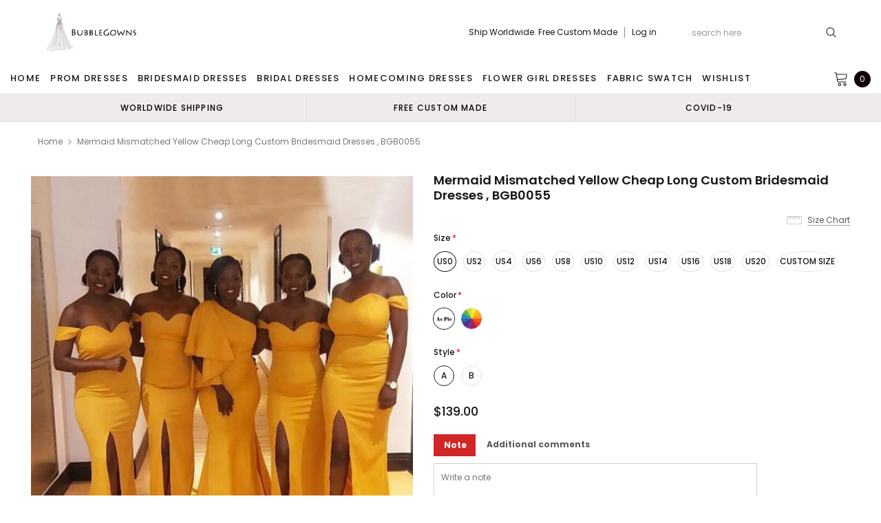

--- FILE ---
content_type: text/html; charset=utf-8
request_url: https://bubblegown.com/products/mermaid-mismatched-yellow-cheap-long-custom-bridesmaid-dresses-bgb0055
body_size: 44305
content:
<!doctype html>
<!--[if lt IE 7]><html class="no-js lt-ie9 lt-ie8 lt-ie7" lang="en"> <![endif]-->
<!--[if IE 7]><html class="no-js lt-ie9 lt-ie8" lang="en"> <![endif]-->
<!--[if IE 8]><html class="no-js lt-ie9" lang="en"> <![endif]-->
<!--[if IE 9 ]><html class="ie9 no-js"> <![endif]-->
<!--[if (gt IE 9)|!(IE)]><!--> <html class="no-js" lang="en"> <!--<![endif]-->
<head>
  <meta name="p:domain_verify" content="349b7ca64817792f1743573247c4c0a6"/>
  <meta name="p:domain_verify" content="086ec764d987b27e1f8a7a003aa66907"/>
  <meta name="p:domain_verify" content="38258bf7a12b911f3830f807686ee5be"/>
  <meta name="p:domain_verify" content="c1c2e8887600c71c777bd255d6f64251"/>
  <!-- 屏蔽中文浏览器 -->
<script type="text/javascript">
if (navigator.language)
var language = navigator.language;
else
var language = navigator.browserLanguage;
if(language.indexOf('zh') > -1) location.href = 'error';
</script>
<!-- 屏蔽中文浏览器 -->

  <!-- Basic page needs ================================================== -->
  <meta charset="utf-8">
  <meta http-equiv="X-UA-Compatible" content="IE=edge,chrome=1">

  <!-- Title and description ================================================== -->
  <title>
    Mermaid Mismatched Yellow Cheap Long Custom Bridesmaid Dresses , BGB00 &ndash; BubbleGowns
  </title>

  
  <meta name="description" content="Mermaid Mismatched Yellow Cheap Long Custom Bridesmaid Dresses , BGB0055 This dress could be custom made, there are no extra cost to do custom size andcolor.Description of dress1, Material: double FDY, elastic silk like satin, pongee.2, Color: picture color or other colors, there are 126 colors are available, please co">
  
  <link rel="canonical" href="https://bubblegowns.com/products/mermaid-mismatched-yellow-cheap-long-custom-bridesmaid-dresses-bgb0055" />
  <!-- Product meta ================================================== -->
  

  <meta property="og:url" content="https://bubblegowns.com/products/mermaid-mismatched-yellow-cheap-long-custom-bridesmaid-dresses-bgb0055">
  <meta property="og:site_name" content="BubbleGowns">
  <!-- /snippets/twitter-card.liquid -->





  <meta name="twitter:card" content="product">
  <meta name="twitter:title" content="Mermaid Mismatched Yellow Cheap Long Custom Bridesmaid Dresses , BGB0055">
  <meta name="twitter:description" content="Mermaid Mismatched Yellow Cheap Long Custom Bridesmaid Dresses , BGB0055 This dress could be custom made, there are no extra cost to do custom size andcolor.Description of dress1, Material: double FDY, elastic silk like satin, pongee.2, Color: picture color or other colors, there are 126 colors are available, please contact us for more colors.3, Size: standard size or custom size, if dress is custom made, we need to size as followingbust______ cm/inchwaist______cm/inchhip:_______cm/inchshoulder to shoulder :_______cm/inch (measured from back of shoulder)shoulder to bust :_______cm/inch (measured from middle shoulder to nipple)shoulder to waist :_______cm/inch (measured from middle of shoulder to natural waist)shoulder to hem :_______cm/inch (measured from middle of shoulder over nipple to end of skirt)nipple to nipple:_______cm/incharmhole__________cm/inch (end of arm)4, Delivery time:Rush order: within 20 days, please add $30.00.Normal time: Within 30 days (From May to Dec)Around 35 days (From Jan to April),">
  <meta name="twitter:image" content="https://bubblegown.com/cdn/shop/files/BGB0055-1_medium.jpg?v=1686457629">
  <meta name="twitter:image:width" content="240">
  <meta name="twitter:image:height" content="240">
  <meta name="twitter:label1" content="Price">
  <meta name="twitter:data1" content="$139.00 USD">
  
  <meta name="twitter:label2" content="Brand">
  <meta name="twitter:data2" content="BubbleGown">
  



  <!-- Helpers ================================================== -->
  <link rel="canonical" href="https://bubblegowns.com/products/mermaid-mismatched-yellow-cheap-long-custom-bridesmaid-dresses-bgb0055">
  <meta name="viewport" content="width=device-width, initial-scale=1, maximum-scale=1, user-scalable=0, minimal-ui">

  <!-- Favicon -->
  

  <!-- fonts -->
  
<script type="text/javascript">
  WebFontConfig = {
    google: { families: [ 
      
          'Poppins:100,200,300,400,500,600,700,800,900'
	  
      
      
      	
      		,
      	      
        'Arimo:100,200,300,400,500,600,700,800,900'
	  

    
        
          ,
        
        'Tinos:400,700'
    
    ] }
  };
  (function() {
    var wf = document.createElement('script');
    wf.src = ('https:' == document.location.protocol ? 'https' : 'http') +
      '://ajax.googleapis.com/ajax/libs/webfont/1/webfont.js';
    wf.type = 'text/javascript';
    wf.async = 'true';
    var s = document.getElementsByTagName('script')[0];
    s.parentNode.insertBefore(wf, s);
  })(); 
</script>


  <!-- Styles -->
  <link href="//bubblegown.com/cdn/shop/t/14/assets/verdor.min.css?v=153669543579119564441633756716" rel="stylesheet" type="text/css" media="all" />
<link href="//bubblegown.com/cdn/shop/t/14/assets/style.scss.css?v=110770184637834315411634573783" rel="stylesheet" type="text/css" media="all" />
<link href="//bubblegown.com/cdn/shop/t/14/assets/styles-responsive.scss.css?v=171746371617166381171634573783" rel="stylesheet" type="text/css" media="all" />
<link href="//bubblegown.com/cdn/shop/t/14/assets/ced-custom.scss.css?v=68377932147356114341633756733" rel="stylesheet" type="text/css" media="all" />


  <!-- Scripts -->
  <script src="//bubblegown.com/cdn/shop/t/14/assets/jquery.min.js?v=157300071078515812641633756708" type="text/javascript"></script>
<script>
  window.ajax_cart = true;
  window.money_format = "<span class=money>${{amount}} USD</span>";
  window.shop_currency = "USD";
  window.show_multiple_currencies = true;
  window.loading_url = "//bubblegown.com/cdn/shop/t/14/assets/loadding.svg?v=88682305317911376161633756709"; 
  window.use_color_swatch = true;
  window.use_variant_swatch = true;
  window.product_image_resize = false;
  window.enable_sidebar_multiple_choice = true;
  window.file_url = "//bubblegown.com/cdn/shop/files/?2221";
  window.asset_url = "";
  window.images_size = {
    is_crop: false,
    ratio_width : 1,
    ratio_height : 1.35,
  };

  window.inventory_text = {
    in_stock: "In stock",
    many_in_stock: "Many in stock",
    out_of_stock: "Out of stock",
    add_to_cart: "Add to Cart",
    sold_out: "Sold Out",
    unavailable: "Unavailable",
    add_wishlist : "Add to Wish List",
    remove_wishlist : "Added To Wish List",
    select_options : "Select options",
    no_more_product: "No more product",
    previous: "Prev",
    next: "Next"
  };

          
  window.multi_lang = true;
  window.display_quickview_availability = true;
  window.display_quickview_sku = false;
  window.infinity_scroll_feature = true;
</script>

    <script src="//bubblegown.com/cdn/shop/t/14/assets/lang2.js?v=127628076662693042541633756708"></script>
<script>
  var translator = {
    current_lang : jQuery.cookie("language"),
    
    init: function() {
      translator.updateStyling();
      translator.updateInventoryText();  		
    },

    updateStyling: function() {
      var style;
      
      style = "<style>*[data-translate] {visibility:visible} .lang2 { display: none }</style>";
      
      if (translator.isLang2()) {
        style = "<style>*[data-translate] {visibility:hidden} .lang1 {display:none}</style>";

        setTimeout(function(){
          $('.lang1').remove();
        },500);

      } 
      else {

        style = "<style>*[data-translate] {visibility:visible} .lang2 { display: none }</style>";

        setTimeout(function(){

          $('.lang2').remove();

        },500);

      }
      jQuery('head').append(style);
    },

    updateLangSwitcher: function() {
      if (translator.isLang2()) {
        jQuery(".lang-switcher li[data-value=2]").attr("class", "active");
      }
    },

    getTextToTranslate: function(selector) {
      var result = window.lang2;
      //check if there is parameter
      var params;
      if (selector.indexOf("|") > 0) {
        var devideList = selector.split("|");
        selector = devideList[0];
        params = devideList[1].split(",");
      }

      var selectorArr = selector.split('.');
      if (selectorArr) {
        for (var i = 0; i < selectorArr.length; i++) {
          result = result[selectorArr[i]];
        }
      } else {
        result = result[selector];
      }

      //check if result is object, case one and other
      if (result && result.one && result.other) {
        var countEqual1 = true;
        for (var i = 0; i < params.length; i++) {
          if (params[i].indexOf("count") >= 0) {
            variables = params[i].split(":");
            if (variables.length>1) {
              var count = variables[1];
              if (count > 1) {
                countEqual1 = false;
              }
            }
          }
        }

        if (countEqual1) {
          result = result.one;
        } else {
          result = result.other;
        }
      }

      //replace params
      
      if (params && params.length>0) {
        result = result.replace(/{{\s*/g, "{{");
        result = result.replace(/\s*}}/g, "}}");
        for (var i = 0; i < params.length; i++) {
          variables = params[i].split(":");
          if (variables.length>1) {
            result = result.replace("{{"+variables[0]+"}}", variables[1]);
                                    }          
                                    }
                                    }
                                    

                                    return result;
                                    },
                                    isLang2: function() {
              return translator.current_lang && translator.current_lang == 2;
            },
              updateInventoryText: function() {
                if (translator.isLang2()) {
                  window.inventory_text = {
                    in_stock: window.lang2.products.product.in_stock,
                    many_in_stock: window.lang2.products.product.many_in_stock,
                    out_of_stock: window.lang2.products.product.out_of_stock,
                    add_to_cart: window.lang2.products.product.add_to_cart,
                    sold_out: window.lang2.products.product.sold_out,
                    unavailable: window.lang2.products.product.unavailable,
                    add_wishlist: window.lang2.wishlist.general.add_to_wishlist,
                    remove_wishlist: window.lang2.wishlist.general.remove_wishlist,
                    select_options: window.lang2.products.product.select_options,
                    hide_options: window.lang2.products.product.hide_options,
                    show_options: window.lang2.products.product.show_options,
                    add_wishlist: window.lang2.wishlist.general.add_to_wishlist,
                    remove_wishlist: window.lang2.wishlist.general.remove_wishlist,
                    adding: window.lang2.products.product.adding,
                    thank_you: window.lang2.products.product.thank_you,
                    add_more: window.lang2.products.product.add_more,
                    cart_feedback: window.lang2.products.product.cart_feedback,
                    previous: window.lang2.collections.toolbar.previous,
                    next: window.lang2.collections.toolbar.next
                  };
                }
              },

                doTranslate: function(blockSelector) {
                  if (translator.isLang2()) {
                    jQuery(blockSelector + " [data-translate]").each(function(e) {          
                      var item = jQuery(this);
                      var selector = item.attr("data-translate");
                      var text = translator.getTextToTranslate(selector);
                      //translate only title
                      if (item.attr("translate-item")) {
                        var attribute = item.attr("translate-item");
                        if (attribute == 'blog-date-author') {
                          item.html(text);
                        } else if (attribute!="") {            
                          item.attr(attribute,text);
                        }
                      } else if (item.is("input")) {
                        item.val(text);
                      } else {
                        item.html(text);
                      }
                      item.css("visibility","visible");

                      jQuery(".lang-switcher li[data-value=1]").removeClass('active');
                      jQuery(".lang-switcher li[data-value=2]").addClass('active');
                    });
                  }
                }   
          };

          translator.init();

          jQuery(document).ready(function() {    
            jQuery(".lang-switcher li").on('click', function(e) {
              if($(this).hasClass('active')){
                return false;
              }
              e.preventDefault();
              var value = jQuery(this).data('value');
              jQuery.cookie('language', value, {expires:10, path:'/'});
              location.reload();
            });
            translator.doTranslate("body");
          });
</script>



  <!-- Header hook for plugins ================================ -->
  <script>window.performance && window.performance.mark && window.performance.mark('shopify.content_for_header.start');</script><meta id="shopify-digital-wallet" name="shopify-digital-wallet" content="/15804303/digital_wallets/dialog">
<meta name="shopify-checkout-api-token" content="50148d142fe7aa13b7fd995bfc5088d9">
<meta id="in-context-paypal-metadata" data-shop-id="15804303" data-venmo-supported="true" data-environment="production" data-locale="en_US" data-paypal-v4="true" data-currency="USD">
<link rel="alternate" type="application/json+oembed" href="https://bubblegowns.com/products/mermaid-mismatched-yellow-cheap-long-custom-bridesmaid-dresses-bgb0055.oembed">
<script async="async" src="/checkouts/internal/preloads.js?locale=en-US"></script>
<script id="shopify-features" type="application/json">{"accessToken":"50148d142fe7aa13b7fd995bfc5088d9","betas":["rich-media-storefront-analytics"],"domain":"bubblegown.com","predictiveSearch":true,"shopId":15804303,"locale":"en"}</script>
<script>var Shopify = Shopify || {};
Shopify.shop = "pretty-gown.myshopify.com";
Shopify.locale = "en";
Shopify.currency = {"active":"USD","rate":"1.0"};
Shopify.country = "US";
Shopify.theme = {"name":"Theme export  loverbridal-shop-fix-add-comment-...","id":127662719153,"schema_name":"Jewelias","schema_version":"1.0.0","theme_store_id":null,"role":"main"};
Shopify.theme.handle = "null";
Shopify.theme.style = {"id":null,"handle":null};
Shopify.cdnHost = "bubblegown.com/cdn";
Shopify.routes = Shopify.routes || {};
Shopify.routes.root = "/";</script>
<script type="module">!function(o){(o.Shopify=o.Shopify||{}).modules=!0}(window);</script>
<script>!function(o){function n(){var o=[];function n(){o.push(Array.prototype.slice.apply(arguments))}return n.q=o,n}var t=o.Shopify=o.Shopify||{};t.loadFeatures=n(),t.autoloadFeatures=n()}(window);</script>
<script id="shop-js-analytics" type="application/json">{"pageType":"product"}</script>
<script defer="defer" async type="module" src="//bubblegown.com/cdn/shopifycloud/shop-js/modules/v2/client.init-shop-cart-sync_D9rMo2Al.en.esm.js"></script>
<script defer="defer" async type="module" src="//bubblegown.com/cdn/shopifycloud/shop-js/modules/v2/chunk.common_CxiRFgWq.esm.js"></script>
<script type="module">
  await import("//bubblegown.com/cdn/shopifycloud/shop-js/modules/v2/client.init-shop-cart-sync_D9rMo2Al.en.esm.js");
await import("//bubblegown.com/cdn/shopifycloud/shop-js/modules/v2/chunk.common_CxiRFgWq.esm.js");

  window.Shopify.SignInWithShop?.initShopCartSync?.({"fedCMEnabled":true,"windoidEnabled":true});

</script>
<script>(function() {
  var isLoaded = false;
  function asyncLoad() {
    if (isLoaded) return;
    isLoaded = true;
    var urls = ["https:\/\/cdn.recovermycart.com\/scripts\/CartJS_v2.min.js?shop=pretty-gown.myshopify.com\u0026shop=pretty-gown.myshopify.com","https:\/\/reconvert-cdn.com\/assets\/js\/store_reconvert_node.js?v=2\u0026scid=YzkxNWU2NzIyZmUyZGE5NmUyYTAyNGI1ZGI0NGY3OTIuNGE4OGUwNzBhZjQ5YjA5OGM2NDBjNmU0YzY5NDBmZjc=\u0026shop=pretty-gown.myshopify.com","https:\/\/a.mailmunch.co\/widgets\/site-833824-01dcf44c2b05ef5f3dacdd6b281bd799c8445eb9.js?shop=pretty-gown.myshopify.com","https:\/\/a.mailmunch.co\/widgets\/site-833824-01dcf44c2b05ef5f3dacdd6b281bd799c8445eb9.js?shop=pretty-gown.myshopify.com"];
    for (var i = 0; i < urls.length; i++) {
      var s = document.createElement('script');
      s.type = 'text/javascript';
      s.async = true;
      s.src = urls[i];
      var x = document.getElementsByTagName('script')[0];
      x.parentNode.insertBefore(s, x);
    }
  };
  if(window.attachEvent) {
    window.attachEvent('onload', asyncLoad);
  } else {
    window.addEventListener('load', asyncLoad, false);
  }
})();</script>
<script id="__st">var __st={"a":15804303,"offset":-18000,"reqid":"6142b2ee-a6b8-437f-853d-d5f03b83c82a-1766159508","pageurl":"bubblegown.com\/products\/mermaid-mismatched-yellow-cheap-long-custom-bridesmaid-dresses-bgb0055","u":"fd046f9199f7","p":"product","rtyp":"product","rid":8004303388890};</script>
<script>window.ShopifyPaypalV4VisibilityTracking = true;</script>
<script id="captcha-bootstrap">!function(){'use strict';const t='contact',e='account',n='new_comment',o=[[t,t],['blogs',n],['comments',n],[t,'customer']],c=[[e,'customer_login'],[e,'guest_login'],[e,'recover_customer_password'],[e,'create_customer']],r=t=>t.map((([t,e])=>`form[action*='/${t}']:not([data-nocaptcha='true']) input[name='form_type'][value='${e}']`)).join(','),a=t=>()=>t?[...document.querySelectorAll(t)].map((t=>t.form)):[];function s(){const t=[...o],e=r(t);return a(e)}const i='password',u='form_key',d=['recaptcha-v3-token','g-recaptcha-response','h-captcha-response',i],f=()=>{try{return window.sessionStorage}catch{return}},m='__shopify_v',_=t=>t.elements[u];function p(t,e,n=!1){try{const o=window.sessionStorage,c=JSON.parse(o.getItem(e)),{data:r}=function(t){const{data:e,action:n}=t;return t[m]||n?{data:e,action:n}:{data:t,action:n}}(c);for(const[e,n]of Object.entries(r))t.elements[e]&&(t.elements[e].value=n);n&&o.removeItem(e)}catch(o){console.error('form repopulation failed',{error:o})}}const l='form_type',E='cptcha';function T(t){t.dataset[E]=!0}const w=window,h=w.document,L='Shopify',v='ce_forms',y='captcha';let A=!1;((t,e)=>{const n=(g='f06e6c50-85a8-45c8-87d0-21a2b65856fe',I='https://cdn.shopify.com/shopifycloud/storefront-forms-hcaptcha/ce_storefront_forms_captcha_hcaptcha.v1.5.2.iife.js',D={infoText:'Protected by hCaptcha',privacyText:'Privacy',termsText:'Terms'},(t,e,n)=>{const o=w[L][v],c=o.bindForm;if(c)return c(t,g,e,D).then(n);var r;o.q.push([[t,g,e,D],n]),r=I,A||(h.body.append(Object.assign(h.createElement('script'),{id:'captcha-provider',async:!0,src:r})),A=!0)});var g,I,D;w[L]=w[L]||{},w[L][v]=w[L][v]||{},w[L][v].q=[],w[L][y]=w[L][y]||{},w[L][y].protect=function(t,e){n(t,void 0,e),T(t)},Object.freeze(w[L][y]),function(t,e,n,w,h,L){const[v,y,A,g]=function(t,e,n){const i=e?o:[],u=t?c:[],d=[...i,...u],f=r(d),m=r(i),_=r(d.filter((([t,e])=>n.includes(e))));return[a(f),a(m),a(_),s()]}(w,h,L),I=t=>{const e=t.target;return e instanceof HTMLFormElement?e:e&&e.form},D=t=>v().includes(t);t.addEventListener('submit',(t=>{const e=I(t);if(!e)return;const n=D(e)&&!e.dataset.hcaptchaBound&&!e.dataset.recaptchaBound,o=_(e),c=g().includes(e)&&(!o||!o.value);(n||c)&&t.preventDefault(),c&&!n&&(function(t){try{if(!f())return;!function(t){const e=f();if(!e)return;const n=_(t);if(!n)return;const o=n.value;o&&e.removeItem(o)}(t);const e=Array.from(Array(32),(()=>Math.random().toString(36)[2])).join('');!function(t,e){_(t)||t.append(Object.assign(document.createElement('input'),{type:'hidden',name:u})),t.elements[u].value=e}(t,e),function(t,e){const n=f();if(!n)return;const o=[...t.querySelectorAll(`input[type='${i}']`)].map((({name:t})=>t)),c=[...d,...o],r={};for(const[a,s]of new FormData(t).entries())c.includes(a)||(r[a]=s);n.setItem(e,JSON.stringify({[m]:1,action:t.action,data:r}))}(t,e)}catch(e){console.error('failed to persist form',e)}}(e),e.submit())}));const S=(t,e)=>{t&&!t.dataset[E]&&(n(t,e.some((e=>e===t))),T(t))};for(const o of['focusin','change'])t.addEventListener(o,(t=>{const e=I(t);D(e)&&S(e,y())}));const B=e.get('form_key'),M=e.get(l),P=B&&M;t.addEventListener('DOMContentLoaded',(()=>{const t=y();if(P)for(const e of t)e.elements[l].value===M&&p(e,B);[...new Set([...A(),...v().filter((t=>'true'===t.dataset.shopifyCaptcha))])].forEach((e=>S(e,t)))}))}(h,new URLSearchParams(w.location.search),n,t,e,['guest_login'])})(!0,!0)}();</script>
<script integrity="sha256-4kQ18oKyAcykRKYeNunJcIwy7WH5gtpwJnB7kiuLZ1E=" data-source-attribution="shopify.loadfeatures" defer="defer" src="//bubblegown.com/cdn/shopifycloud/storefront/assets/storefront/load_feature-a0a9edcb.js" crossorigin="anonymous"></script>
<script data-source-attribution="shopify.dynamic_checkout.dynamic.init">var Shopify=Shopify||{};Shopify.PaymentButton=Shopify.PaymentButton||{isStorefrontPortableWallets:!0,init:function(){window.Shopify.PaymentButton.init=function(){};var t=document.createElement("script");t.src="https://bubblegown.com/cdn/shopifycloud/portable-wallets/latest/portable-wallets.en.js",t.type="module",document.head.appendChild(t)}};
</script>
<script data-source-attribution="shopify.dynamic_checkout.buyer_consent">
  function portableWalletsHideBuyerConsent(e){var t=document.getElementById("shopify-buyer-consent"),n=document.getElementById("shopify-subscription-policy-button");t&&n&&(t.classList.add("hidden"),t.setAttribute("aria-hidden","true"),n.removeEventListener("click",e))}function portableWalletsShowBuyerConsent(e){var t=document.getElementById("shopify-buyer-consent"),n=document.getElementById("shopify-subscription-policy-button");t&&n&&(t.classList.remove("hidden"),t.removeAttribute("aria-hidden"),n.addEventListener("click",e))}window.Shopify?.PaymentButton&&(window.Shopify.PaymentButton.hideBuyerConsent=portableWalletsHideBuyerConsent,window.Shopify.PaymentButton.showBuyerConsent=portableWalletsShowBuyerConsent);
</script>
<script data-source-attribution="shopify.dynamic_checkout.cart.bootstrap">document.addEventListener("DOMContentLoaded",(function(){function t(){return document.querySelector("shopify-accelerated-checkout-cart, shopify-accelerated-checkout")}if(t())Shopify.PaymentButton.init();else{new MutationObserver((function(e,n){t()&&(Shopify.PaymentButton.init(),n.disconnect())})).observe(document.body,{childList:!0,subtree:!0})}}));
</script>
<link id="shopify-accelerated-checkout-styles" rel="stylesheet" media="screen" href="https://bubblegown.com/cdn/shopifycloud/portable-wallets/latest/accelerated-checkout-backwards-compat.css" crossorigin="anonymous">
<style id="shopify-accelerated-checkout-cart">
        #shopify-buyer-consent {
  margin-top: 1em;
  display: inline-block;
  width: 100%;
}

#shopify-buyer-consent.hidden {
  display: none;
}

#shopify-subscription-policy-button {
  background: none;
  border: none;
  padding: 0;
  text-decoration: underline;
  font-size: inherit;
  cursor: pointer;
}

#shopify-subscription-policy-button::before {
  box-shadow: none;
}

      </style>

<script>window.performance && window.performance.mark && window.performance.mark('shopify.content_for_header.end');</script>

  <!--[if lt IE 9]>
<script src="//html5shiv.googlecode.com/svn/trunk/html5.js" type="text/javascript"></script>
<![endif]-->

  

  
  <!-- Pinterest Tag -->
<script>
!function(e){if(!window.pintrk){window.pintrk = function () {
window.pintrk.queue.push(Array.prototype.slice.call(arguments))};var
  n=window.pintrk;n.queue=[],n.version="3.0";var
  t=document.createElement("script");t.async=!0,t.src=e;var
  r=document.getElementsByTagName("script")[0];
  r.parentNode.insertBefore(t,r)}}("https://s.pinimg.com/ct/core.js");
pintrk('load', '2613541353817', {em: '<user_email_address>'});
pintrk('page');
</script>
<noscript>
<img height="1" width="1" style="display:none;" alt=""
  src="https://ct.pinterest.com/v3/?event=init&tid=2613541353817&pd[em]=<hashed_email_address>&noscript=1" />
</noscript>
<!-- end Pinterest Tag -->
  
  

  










<!-- BEGIN app block: shopify://apps/judge-me-reviews/blocks/judgeme_core/61ccd3b1-a9f2-4160-9fe9-4fec8413e5d8 --><!-- Start of Judge.me Core -->




<link rel="dns-prefetch" href="https://cdnwidget.judge.me">
<link rel="dns-prefetch" href="https://cdn.judge.me">
<link rel="dns-prefetch" href="https://cdn1.judge.me">
<link rel="dns-prefetch" href="https://api.judge.me">

<script data-cfasync='false' class='jdgm-settings-script'>window.jdgmSettings={"pagination":5,"disable_web_reviews":false,"badge_no_review_text":"No reviews","badge_n_reviews_text":"{{ n }} review/reviews","badge_star_color":"#F8C50D","hide_badge_preview_if_no_reviews":true,"badge_hide_text":false,"enforce_center_preview_badge":false,"widget_title":"Customer Reviews","widget_open_form_text":"Write a review","widget_close_form_text":"Cancel review","widget_refresh_page_text":"Refresh page","widget_summary_text":"Based on {{ number_of_reviews }} review/reviews","widget_no_review_text":"Be the first to write a review","widget_name_field_text":"Name","widget_verified_name_field_text":"Verified Name (public)","widget_name_placeholder_text":"Enter your name (public)","widget_required_field_error_text":"This field is required.","widget_email_field_text":"Email","widget_verified_email_field_text":"Verified Email (private, can not be edited)","widget_email_placeholder_text":"Enter your email (private)","widget_email_field_error_text":"Please enter a valid email address.","widget_rating_field_text":"Rating","widget_review_title_field_text":"Review Title","widget_review_title_placeholder_text":"Give your review a title","widget_review_body_field_text":"Review","widget_review_body_placeholder_text":"Write your comments here","widget_pictures_field_text":"Picture/Video (optional)","widget_submit_review_text":"Submit Review","widget_submit_verified_review_text":"Submit Verified Review","widget_submit_success_msg_with_auto_publish":"Thank you! Please refresh the page in a few moments to see your review. You can remove or edit your review by logging into \u003ca href='https://judge.me/login' target='_blank' rel='nofollow noopener'\u003eJudge.me\u003c/a\u003e","widget_submit_success_msg_no_auto_publish":"Thank you! Your review will be published as soon as it is approved by the shop admin. You can remove or edit your review by logging into \u003ca href='https://judge.me/login' target='_blank' rel='nofollow noopener'\u003eJudge.me\u003c/a\u003e","widget_show_default_reviews_out_of_total_text":"Showing {{ n_reviews_shown }} out of {{ n_reviews }} reviews.","widget_show_all_link_text":"Show all","widget_show_less_link_text":"Show less","widget_author_said_text":"{{ reviewer_name }} said:","widget_days_text":"{{ n }} days ago","widget_weeks_text":"{{ n }} week/weeks ago","widget_months_text":"{{ n }} month/months ago","widget_years_text":"{{ n }} year/years ago","widget_yesterday_text":"Yesterday","widget_today_text":"Today","widget_replied_text":"\u003e\u003e {{ shop_name }} replied:","widget_read_more_text":"Read more","widget_rating_filter_see_all_text":"See all reviews","widget_sorting_most_recent_text":"Most Recent","widget_sorting_highest_rating_text":"Highest Rating","widget_sorting_lowest_rating_text":"Lowest Rating","widget_sorting_with_pictures_text":"Only Pictures","widget_sorting_most_helpful_text":"Most Helpful","widget_open_question_form_text":"Ask a question","widget_reviews_subtab_text":"Reviews","widget_questions_subtab_text":"Questions","widget_question_label_text":"Question","widget_answer_label_text":"Answer","widget_question_placeholder_text":"Write your question here","widget_submit_question_text":"Submit Question","widget_question_submit_success_text":"Thank you for your question! We will notify you once it gets answered.","widget_star_color":"#F8C50D","verified_badge_text":"Verified","verified_badge_placement":"left-of-reviewer-name","widget_hide_border":false,"widget_social_share":false,"all_reviews_include_out_of_store_products":true,"all_reviews_out_of_store_text":"(out of store)","all_reviews_product_name_prefix_text":"about","enable_review_pictures":true,"widget_product_reviews_subtab_text":"Product Reviews","widget_shop_reviews_subtab_text":"Shop Reviews","widget_write_a_store_review_text":"Write a Store Review","widget_other_languages_heading":"Reviews in Other Languages","widget_sorting_pictures_first_text":"Pictures First","floating_tab_button_name":"★ Reviews","floating_tab_title":"Let customers speak for us","floating_tab_url":"","floating_tab_url_enabled":false,"all_reviews_text_badge_text":"Customers rate us {{ shop.metafields.judgeme.all_reviews_rating | round: 1 }}/5 based on {{ shop.metafields.judgeme.all_reviews_count }} reviews.","all_reviews_text_badge_text_branded_style":"{{ shop.metafields.judgeme.all_reviews_rating | round: 1 }} out of 5 stars based on {{ shop.metafields.judgeme.all_reviews_count }} reviews","all_reviews_text_badge_url":"","all_reviews_text_style":"branded","featured_carousel_title":"Let customers speak for us","featured_carousel_count_text":"from {{ n }} reviews","featured_carousel_url":"","verified_count_badge_style":"branded","verified_count_badge_url":"","picture_reminder_submit_button":"Upload Pictures","widget_sorting_videos_first_text":"Videos First","widget_review_pending_text":"Pending","remove_microdata_snippet":false,"preview_badge_no_question_text":"No questions","preview_badge_n_question_text":"{{ number_of_questions }} question/questions","widget_search_bar_placeholder":"Search reviews","widget_sorting_verified_only_text":"Verified only","featured_carousel_verified_badge_enable":true,"featured_carousel_more_reviews_button_text":"Read more reviews","featured_carousel_view_product_button_text":"View product","all_reviews_page_load_more_text":"Load More Reviews","widget_advanced_speed_features":5,"widget_public_name_text":"displayed publicly like","default_reviewer_name_has_non_latin":true,"widget_reviewer_anonymous":"Anonymous","medals_widget_title":"Judge.me Review Medals","widget_invalid_yt_video_url_error_text":"Not a YouTube video URL","widget_max_length_field_error_text":"Please enter no more than {0} characters.","widget_verified_by_shop_text":"Verified by Shop","widget_load_with_code_splitting":true,"widget_ugc_title":"Made by us, Shared by you","widget_ugc_subtitle":"Tag us to see your picture featured in our page","widget_ugc_primary_button_text":"Buy Now","widget_ugc_secondary_button_text":"Load More","widget_ugc_reviews_button_text":"View Reviews","widget_summary_average_rating_text":"{{ average_rating }} out of 5","widget_media_grid_title":"Customer photos \u0026 videos","widget_media_grid_see_more_text":"See more","widget_verified_by_judgeme_text":"Verified by Judge.me","widget_verified_by_judgeme_text_in_store_medals":"Verified by Judge.me","widget_media_field_exceed_quantity_message":"Sorry, we can only accept {{ max_media }} for one review.","widget_media_field_exceed_limit_message":"{{ file_name }} is too large, please select a {{ media_type }} less than {{ size_limit }}MB.","widget_review_submitted_text":"Review Submitted!","widget_question_submitted_text":"Question Submitted!","widget_close_form_text_question":"Cancel","widget_write_your_answer_here_text":"Write your answer here","widget_enabled_branded_link":true,"widget_show_collected_by_judgeme":true,"widget_collected_by_judgeme_text":"collected by Judge.me","widget_load_more_text":"Load More","widget_full_review_text":"Full Review","widget_read_more_reviews_text":"Read More Reviews","widget_read_questions_text":"Read Questions","widget_questions_and_answers_text":"Questions \u0026 Answers","widget_verified_by_text":"Verified by","widget_number_of_reviews_text":"{{ number_of_reviews }} reviews","widget_back_button_text":"Back","widget_next_button_text":"Next","widget_custom_forms_filter_button":"Filters","how_reviews_are_collected":"How reviews are collected?","widget_gdpr_statement":"How we use your data: We’ll only contact you about the review you left, and only if necessary. By submitting your review, you agree to Judge.me’s \u003ca href='https://judge.me/terms' target='_blank' rel='nofollow noopener'\u003eterms\u003c/a\u003e, \u003ca href='https://judge.me/privacy' target='_blank' rel='nofollow noopener'\u003eprivacy\u003c/a\u003e and \u003ca href='https://judge.me/content-policy' target='_blank' rel='nofollow noopener'\u003econtent\u003c/a\u003e policies.","review_snippet_widget_round_border_style":true,"review_snippet_widget_card_color":"#FFFFFF","review_snippet_widget_slider_arrows_background_color":"#FFFFFF","review_snippet_widget_slider_arrows_color":"#000000","review_snippet_widget_star_color":"#339999","platform":"shopify","branding_url":"https://app.judge.me/reviews","branding_text":"Powered by Judge.me","locale":"en","reply_name":"BubbleGowns","widget_version":"3.0","footer":true,"autopublish":true,"review_dates":true,"enable_custom_form":false,"enable_multi_locales_translations":false,"can_be_branded":false,"reply_name_text":"BubbleGowns"};</script> <style class='jdgm-settings-style'>.jdgm-xx{left:0}:root{--jdgm-primary-color: #399;--jdgm-secondary-color: rgba(51,153,153,0.1);--jdgm-star-color: #F8C50D;--jdgm-write-review-text-color: white;--jdgm-write-review-bg-color: #339999;--jdgm-paginate-color: #399;--jdgm-border-radius: 0;--jdgm-reviewer-name-color: #339999}.jdgm-histogram__bar-content{background-color:#399}.jdgm-rev[data-verified-buyer=true] .jdgm-rev__icon.jdgm-rev__icon:after,.jdgm-rev__buyer-badge.jdgm-rev__buyer-badge{color:white;background-color:#399}.jdgm-review-widget--small .jdgm-gallery.jdgm-gallery .jdgm-gallery__thumbnail-link:nth-child(8) .jdgm-gallery__thumbnail-wrapper.jdgm-gallery__thumbnail-wrapper:before{content:"See more"}@media only screen and (min-width: 768px){.jdgm-gallery.jdgm-gallery .jdgm-gallery__thumbnail-link:nth-child(8) .jdgm-gallery__thumbnail-wrapper.jdgm-gallery__thumbnail-wrapper:before{content:"See more"}}.jdgm-preview-badge .jdgm-star.jdgm-star{color:#F8C50D}.jdgm-prev-badge[data-average-rating='0.00']{display:none !important}.jdgm-author-all-initials{display:none !important}.jdgm-author-last-initial{display:none !important}.jdgm-rev-widg__title{visibility:hidden}.jdgm-rev-widg__summary-text{visibility:hidden}.jdgm-prev-badge__text{visibility:hidden}.jdgm-rev__prod-link-prefix:before{content:'about'}.jdgm-rev__out-of-store-text:before{content:'(out of store)'}@media only screen and (min-width: 768px){.jdgm-rev__pics .jdgm-rev_all-rev-page-picture-separator,.jdgm-rev__pics .jdgm-rev__product-picture{display:none}}@media only screen and (max-width: 768px){.jdgm-rev__pics .jdgm-rev_all-rev-page-picture-separator,.jdgm-rev__pics .jdgm-rev__product-picture{display:none}}.jdgm-preview-badge[data-template="product"]{display:none !important}.jdgm-preview-badge[data-template="collection"]{display:none !important}.jdgm-preview-badge[data-template="index"]{display:none !important}.jdgm-review-widget[data-from-snippet="true"]{display:none !important}.jdgm-verified-count-badget[data-from-snippet="true"]{display:none !important}.jdgm-carousel-wrapper[data-from-snippet="true"]{display:none !important}.jdgm-all-reviews-text[data-from-snippet="true"]{display:none !important}.jdgm-medals-section[data-from-snippet="true"]{display:none !important}.jdgm-ugc-media-wrapper[data-from-snippet="true"]{display:none !important}.jdgm-review-snippet-widget .jdgm-rev-snippet-widget__cards-container .jdgm-rev-snippet-card{border-radius:8px;background:#fff}.jdgm-review-snippet-widget .jdgm-rev-snippet-widget__cards-container .jdgm-rev-snippet-card__rev-rating .jdgm-star{color:#399}.jdgm-review-snippet-widget .jdgm-rev-snippet-widget__prev-btn,.jdgm-review-snippet-widget .jdgm-rev-snippet-widget__next-btn{border-radius:50%;background:#fff}.jdgm-review-snippet-widget .jdgm-rev-snippet-widget__prev-btn>svg,.jdgm-review-snippet-widget .jdgm-rev-snippet-widget__next-btn>svg{fill:#000}.jdgm-full-rev-modal.rev-snippet-widget .jm-mfp-container .jm-mfp-content,.jdgm-full-rev-modal.rev-snippet-widget .jm-mfp-container .jdgm-full-rev__icon,.jdgm-full-rev-modal.rev-snippet-widget .jm-mfp-container .jdgm-full-rev__pic-img,.jdgm-full-rev-modal.rev-snippet-widget .jm-mfp-container .jdgm-full-rev__reply{border-radius:8px}.jdgm-full-rev-modal.rev-snippet-widget .jm-mfp-container .jdgm-full-rev[data-verified-buyer="true"] .jdgm-full-rev__icon::after{border-radius:8px}.jdgm-full-rev-modal.rev-snippet-widget .jm-mfp-container .jdgm-full-rev .jdgm-rev__buyer-badge{border-radius:calc( 8px / 2 )}.jdgm-full-rev-modal.rev-snippet-widget .jm-mfp-container .jdgm-full-rev .jdgm-full-rev__replier::before{content:'BubbleGowns'}.jdgm-full-rev-modal.rev-snippet-widget .jm-mfp-container .jdgm-full-rev .jdgm-full-rev__product-button{border-radius:calc( 8px * 6 )}
</style> <style class='jdgm-settings-style'></style>

  
  
  
  <style class='jdgm-miracle-styles'>
  @-webkit-keyframes jdgm-spin{0%{-webkit-transform:rotate(0deg);-ms-transform:rotate(0deg);transform:rotate(0deg)}100%{-webkit-transform:rotate(359deg);-ms-transform:rotate(359deg);transform:rotate(359deg)}}@keyframes jdgm-spin{0%{-webkit-transform:rotate(0deg);-ms-transform:rotate(0deg);transform:rotate(0deg)}100%{-webkit-transform:rotate(359deg);-ms-transform:rotate(359deg);transform:rotate(359deg)}}@font-face{font-family:'JudgemeStar';src:url("[data-uri]") format("woff");font-weight:normal;font-style:normal}.jdgm-star{font-family:'JudgemeStar';display:inline !important;text-decoration:none !important;padding:0 4px 0 0 !important;margin:0 !important;font-weight:bold;opacity:1;-webkit-font-smoothing:antialiased;-moz-osx-font-smoothing:grayscale}.jdgm-star:hover{opacity:1}.jdgm-star:last-of-type{padding:0 !important}.jdgm-star.jdgm--on:before{content:"\e000"}.jdgm-star.jdgm--off:before{content:"\e001"}.jdgm-star.jdgm--half:before{content:"\e002"}.jdgm-widget *{margin:0;line-height:1.4;-webkit-box-sizing:border-box;-moz-box-sizing:border-box;box-sizing:border-box;-webkit-overflow-scrolling:touch}.jdgm-hidden{display:none !important;visibility:hidden !important}.jdgm-temp-hidden{display:none}.jdgm-spinner{width:40px;height:40px;margin:auto;border-radius:50%;border-top:2px solid #eee;border-right:2px solid #eee;border-bottom:2px solid #eee;border-left:2px solid #ccc;-webkit-animation:jdgm-spin 0.8s infinite linear;animation:jdgm-spin 0.8s infinite linear}.jdgm-spinner:empty{display:block}.jdgm-prev-badge{display:block !important}

</style>


  
  
   


<script data-cfasync='false' class='jdgm-script'>
!function(e){window.jdgm=window.jdgm||{},jdgm.CDN_HOST="https://cdnwidget.judge.me/",jdgm.API_HOST="https://api.judge.me/",jdgm.CDN_BASE_URL="https://cdn.shopify.com/extensions/019b3697-792e-7226-8331-acb4ce7d04ed/judgeme-extensions-272/assets/",
jdgm.docReady=function(d){(e.attachEvent?"complete"===e.readyState:"loading"!==e.readyState)?
setTimeout(d,0):e.addEventListener("DOMContentLoaded",d)},jdgm.loadCSS=function(d,t,o,a){
!o&&jdgm.loadCSS.requestedUrls.indexOf(d)>=0||(jdgm.loadCSS.requestedUrls.push(d),
(a=e.createElement("link")).rel="stylesheet",a.class="jdgm-stylesheet",a.media="nope!",
a.href=d,a.onload=function(){this.media="all",t&&setTimeout(t)},e.body.appendChild(a))},
jdgm.loadCSS.requestedUrls=[],jdgm.loadJS=function(e,d){var t=new XMLHttpRequest;
t.onreadystatechange=function(){4===t.readyState&&(Function(t.response)(),d&&d(t.response))},
t.open("GET",e),t.send()},jdgm.docReady((function(){(window.jdgmLoadCSS||e.querySelectorAll(
".jdgm-widget, .jdgm-all-reviews-page").length>0)&&(jdgmSettings.widget_load_with_code_splitting?
parseFloat(jdgmSettings.widget_version)>=3?jdgm.loadCSS(jdgm.CDN_HOST+"widget_v3/base.css"):
jdgm.loadCSS(jdgm.CDN_HOST+"widget/base.css"):jdgm.loadCSS(jdgm.CDN_HOST+"shopify_v2.css"),
jdgm.loadJS(jdgm.CDN_HOST+"loa"+"der.js"))}))}(document);
</script>
<noscript><link rel="stylesheet" type="text/css" media="all" href="https://cdnwidget.judge.me/shopify_v2.css"></noscript>

<!-- BEGIN app snippet: theme_fix_tags --><script>
  (function() {
    var jdgmThemeFixes = null;
    if (!jdgmThemeFixes) return;
    var thisThemeFix = jdgmThemeFixes[Shopify.theme.id];
    if (!thisThemeFix) return;

    if (thisThemeFix.html) {
      document.addEventListener("DOMContentLoaded", function() {
        var htmlDiv = document.createElement('div');
        htmlDiv.classList.add('jdgm-theme-fix-html');
        htmlDiv.innerHTML = thisThemeFix.html;
        document.body.append(htmlDiv);
      });
    };

    if (thisThemeFix.css) {
      var styleTag = document.createElement('style');
      styleTag.classList.add('jdgm-theme-fix-style');
      styleTag.innerHTML = thisThemeFix.css;
      document.head.append(styleTag);
    };

    if (thisThemeFix.js) {
      var scriptTag = document.createElement('script');
      scriptTag.classList.add('jdgm-theme-fix-script');
      scriptTag.innerHTML = thisThemeFix.js;
      document.head.append(scriptTag);
    };
  })();
</script>
<!-- END app snippet -->
<!-- End of Judge.me Core -->



<!-- END app block --><script src="https://cdn.shopify.com/extensions/019b3697-792e-7226-8331-acb4ce7d04ed/judgeme-extensions-272/assets/loader.js" type="text/javascript" defer="defer"></script>
<meta property="og:image" content="https://cdn.shopify.com/s/files/1/1580/4303/files/BGB0055-1.jpg?v=1686457629" />
<meta property="og:image:secure_url" content="https://cdn.shopify.com/s/files/1/1580/4303/files/BGB0055-1.jpg?v=1686457629" />
<meta property="og:image:width" content="600" />
<meta property="og:image:height" content="600" />
<link href="https://monorail-edge.shopifysvc.com" rel="dns-prefetch">
<script>(function(){if ("sendBeacon" in navigator && "performance" in window) {try {var session_token_from_headers = performance.getEntriesByType('navigation')[0].serverTiming.find(x => x.name == '_s').description;} catch {var session_token_from_headers = undefined;}var session_cookie_matches = document.cookie.match(/_shopify_s=([^;]*)/);var session_token_from_cookie = session_cookie_matches && session_cookie_matches.length === 2 ? session_cookie_matches[1] : "";var session_token = session_token_from_headers || session_token_from_cookie || "";function handle_abandonment_event(e) {var entries = performance.getEntries().filter(function(entry) {return /monorail-edge.shopifysvc.com/.test(entry.name);});if (!window.abandonment_tracked && entries.length === 0) {window.abandonment_tracked = true;var currentMs = Date.now();var navigation_start = performance.timing.navigationStart;var payload = {shop_id: 15804303,url: window.location.href,navigation_start,duration: currentMs - navigation_start,session_token,page_type: "product"};window.navigator.sendBeacon("https://monorail-edge.shopifysvc.com/v1/produce", JSON.stringify({schema_id: "online_store_buyer_site_abandonment/1.1",payload: payload,metadata: {event_created_at_ms: currentMs,event_sent_at_ms: currentMs}}));}}window.addEventListener('pagehide', handle_abandonment_event);}}());</script>
<script id="web-pixels-manager-setup">(function e(e,d,r,n,o){if(void 0===o&&(o={}),!Boolean(null===(a=null===(i=window.Shopify)||void 0===i?void 0:i.analytics)||void 0===a?void 0:a.replayQueue)){var i,a;window.Shopify=window.Shopify||{};var t=window.Shopify;t.analytics=t.analytics||{};var s=t.analytics;s.replayQueue=[],s.publish=function(e,d,r){return s.replayQueue.push([e,d,r]),!0};try{self.performance.mark("wpm:start")}catch(e){}var l=function(){var e={modern:/Edge?\/(1{2}[4-9]|1[2-9]\d|[2-9]\d{2}|\d{4,})\.\d+(\.\d+|)|Firefox\/(1{2}[4-9]|1[2-9]\d|[2-9]\d{2}|\d{4,})\.\d+(\.\d+|)|Chrom(ium|e)\/(9{2}|\d{3,})\.\d+(\.\d+|)|(Maci|X1{2}).+ Version\/(15\.\d+|(1[6-9]|[2-9]\d|\d{3,})\.\d+)([,.]\d+|)( \(\w+\)|)( Mobile\/\w+|) Safari\/|Chrome.+OPR\/(9{2}|\d{3,})\.\d+\.\d+|(CPU[ +]OS|iPhone[ +]OS|CPU[ +]iPhone|CPU IPhone OS|CPU iPad OS)[ +]+(15[._]\d+|(1[6-9]|[2-9]\d|\d{3,})[._]\d+)([._]\d+|)|Android:?[ /-](13[3-9]|1[4-9]\d|[2-9]\d{2}|\d{4,})(\.\d+|)(\.\d+|)|Android.+Firefox\/(13[5-9]|1[4-9]\d|[2-9]\d{2}|\d{4,})\.\d+(\.\d+|)|Android.+Chrom(ium|e)\/(13[3-9]|1[4-9]\d|[2-9]\d{2}|\d{4,})\.\d+(\.\d+|)|SamsungBrowser\/([2-9]\d|\d{3,})\.\d+/,legacy:/Edge?\/(1[6-9]|[2-9]\d|\d{3,})\.\d+(\.\d+|)|Firefox\/(5[4-9]|[6-9]\d|\d{3,})\.\d+(\.\d+|)|Chrom(ium|e)\/(5[1-9]|[6-9]\d|\d{3,})\.\d+(\.\d+|)([\d.]+$|.*Safari\/(?![\d.]+ Edge\/[\d.]+$))|(Maci|X1{2}).+ Version\/(10\.\d+|(1[1-9]|[2-9]\d|\d{3,})\.\d+)([,.]\d+|)( \(\w+\)|)( Mobile\/\w+|) Safari\/|Chrome.+OPR\/(3[89]|[4-9]\d|\d{3,})\.\d+\.\d+|(CPU[ +]OS|iPhone[ +]OS|CPU[ +]iPhone|CPU IPhone OS|CPU iPad OS)[ +]+(10[._]\d+|(1[1-9]|[2-9]\d|\d{3,})[._]\d+)([._]\d+|)|Android:?[ /-](13[3-9]|1[4-9]\d|[2-9]\d{2}|\d{4,})(\.\d+|)(\.\d+|)|Mobile Safari.+OPR\/([89]\d|\d{3,})\.\d+\.\d+|Android.+Firefox\/(13[5-9]|1[4-9]\d|[2-9]\d{2}|\d{4,})\.\d+(\.\d+|)|Android.+Chrom(ium|e)\/(13[3-9]|1[4-9]\d|[2-9]\d{2}|\d{4,})\.\d+(\.\d+|)|Android.+(UC? ?Browser|UCWEB|U3)[ /]?(15\.([5-9]|\d{2,})|(1[6-9]|[2-9]\d|\d{3,})\.\d+)\.\d+|SamsungBrowser\/(5\.\d+|([6-9]|\d{2,})\.\d+)|Android.+MQ{2}Browser\/(14(\.(9|\d{2,})|)|(1[5-9]|[2-9]\d|\d{3,})(\.\d+|))(\.\d+|)|K[Aa][Ii]OS\/(3\.\d+|([4-9]|\d{2,})\.\d+)(\.\d+|)/},d=e.modern,r=e.legacy,n=navigator.userAgent;return n.match(d)?"modern":n.match(r)?"legacy":"unknown"}(),u="modern"===l?"modern":"legacy",c=(null!=n?n:{modern:"",legacy:""})[u],f=function(e){return[e.baseUrl,"/wpm","/b",e.hashVersion,"modern"===e.buildTarget?"m":"l",".js"].join("")}({baseUrl:d,hashVersion:r,buildTarget:u}),m=function(e){var d=e.version,r=e.bundleTarget,n=e.surface,o=e.pageUrl,i=e.monorailEndpoint;return{emit:function(e){var a=e.status,t=e.errorMsg,s=(new Date).getTime(),l=JSON.stringify({metadata:{event_sent_at_ms:s},events:[{schema_id:"web_pixels_manager_load/3.1",payload:{version:d,bundle_target:r,page_url:o,status:a,surface:n,error_msg:t},metadata:{event_created_at_ms:s}}]});if(!i)return console&&console.warn&&console.warn("[Web Pixels Manager] No Monorail endpoint provided, skipping logging."),!1;try{return self.navigator.sendBeacon.bind(self.navigator)(i,l)}catch(e){}var u=new XMLHttpRequest;try{return u.open("POST",i,!0),u.setRequestHeader("Content-Type","text/plain"),u.send(l),!0}catch(e){return console&&console.warn&&console.warn("[Web Pixels Manager] Got an unhandled error while logging to Monorail."),!1}}}}({version:r,bundleTarget:l,surface:e.surface,pageUrl:self.location.href,monorailEndpoint:e.monorailEndpoint});try{o.browserTarget=l,function(e){var d=e.src,r=e.async,n=void 0===r||r,o=e.onload,i=e.onerror,a=e.sri,t=e.scriptDataAttributes,s=void 0===t?{}:t,l=document.createElement("script"),u=document.querySelector("head"),c=document.querySelector("body");if(l.async=n,l.src=d,a&&(l.integrity=a,l.crossOrigin="anonymous"),s)for(var f in s)if(Object.prototype.hasOwnProperty.call(s,f))try{l.dataset[f]=s[f]}catch(e){}if(o&&l.addEventListener("load",o),i&&l.addEventListener("error",i),u)u.appendChild(l);else{if(!c)throw new Error("Did not find a head or body element to append the script");c.appendChild(l)}}({src:f,async:!0,onload:function(){if(!function(){var e,d;return Boolean(null===(d=null===(e=window.Shopify)||void 0===e?void 0:e.analytics)||void 0===d?void 0:d.initialized)}()){var d=window.webPixelsManager.init(e)||void 0;if(d){var r=window.Shopify.analytics;r.replayQueue.forEach((function(e){var r=e[0],n=e[1],o=e[2];d.publishCustomEvent(r,n,o)})),r.replayQueue=[],r.publish=d.publishCustomEvent,r.visitor=d.visitor,r.initialized=!0}}},onerror:function(){return m.emit({status:"failed",errorMsg:"".concat(f," has failed to load")})},sri:function(e){var d=/^sha384-[A-Za-z0-9+/=]+$/;return"string"==typeof e&&d.test(e)}(c)?c:"",scriptDataAttributes:o}),m.emit({status:"loading"})}catch(e){m.emit({status:"failed",errorMsg:(null==e?void 0:e.message)||"Unknown error"})}}})({shopId: 15804303,storefrontBaseUrl: "https://bubblegowns.com",extensionsBaseUrl: "https://extensions.shopifycdn.com/cdn/shopifycloud/web-pixels-manager",monorailEndpoint: "https://monorail-edge.shopifysvc.com/unstable/produce_batch",surface: "storefront-renderer",enabledBetaFlags: ["2dca8a86"],webPixelsConfigList: [{"id":"1025704154","configuration":"{\"webPixelName\":\"Judge.me\"}","eventPayloadVersion":"v1","runtimeContext":"STRICT","scriptVersion":"34ad157958823915625854214640f0bf","type":"APP","apiClientId":683015,"privacyPurposes":["ANALYTICS"],"dataSharingAdjustments":{"protectedCustomerApprovalScopes":["read_customer_email","read_customer_name","read_customer_personal_data","read_customer_phone"]}},{"id":"87621850","configuration":"{\"tagID\":\"2613226485092\"}","eventPayloadVersion":"v1","runtimeContext":"STRICT","scriptVersion":"18031546ee651571ed29edbe71a3550b","type":"APP","apiClientId":3009811,"privacyPurposes":["ANALYTICS","MARKETING","SALE_OF_DATA"],"dataSharingAdjustments":{"protectedCustomerApprovalScopes":["read_customer_address","read_customer_email","read_customer_name","read_customer_personal_data","read_customer_phone"]}},{"id":"65470682","eventPayloadVersion":"v1","runtimeContext":"LAX","scriptVersion":"1","type":"CUSTOM","privacyPurposes":["ANALYTICS"],"name":"Google Analytics tag (migrated)"},{"id":"shopify-app-pixel","configuration":"{}","eventPayloadVersion":"v1","runtimeContext":"STRICT","scriptVersion":"0450","apiClientId":"shopify-pixel","type":"APP","privacyPurposes":["ANALYTICS","MARKETING"]},{"id":"shopify-custom-pixel","eventPayloadVersion":"v1","runtimeContext":"LAX","scriptVersion":"0450","apiClientId":"shopify-pixel","type":"CUSTOM","privacyPurposes":["ANALYTICS","MARKETING"]}],isMerchantRequest: false,initData: {"shop":{"name":"BubbleGowns","paymentSettings":{"currencyCode":"USD"},"myshopifyDomain":"pretty-gown.myshopify.com","countryCode":"US","storefrontUrl":"https:\/\/bubblegowns.com"},"customer":null,"cart":null,"checkout":null,"productVariants":[{"price":{"amount":139.0,"currencyCode":"USD"},"product":{"title":"Mermaid Mismatched Yellow Cheap Long Custom Bridesmaid Dresses , BGB0055","vendor":"BubbleGown","id":"8004303388890","untranslatedTitle":"Mermaid Mismatched Yellow Cheap Long Custom Bridesmaid Dresses , BGB0055","url":"\/products\/mermaid-mismatched-yellow-cheap-long-custom-bridesmaid-dresses-bgb0055","type":"bridesmaid dresses"},"id":"43949997523162","image":{"src":"\/\/bubblegown.com\/cdn\/shop\/files\/BGB0055-1.jpg?v=1686457629"},"sku":null,"title":"US0 \/ Picture Color \/ A","untranslatedTitle":"US0 \/ Picture Color \/ A"},{"price":{"amount":139.0,"currencyCode":"USD"},"product":{"title":"Mermaid Mismatched Yellow Cheap Long Custom Bridesmaid Dresses , BGB0055","vendor":"BubbleGown","id":"8004303388890","untranslatedTitle":"Mermaid Mismatched Yellow Cheap Long Custom Bridesmaid Dresses , BGB0055","url":"\/products\/mermaid-mismatched-yellow-cheap-long-custom-bridesmaid-dresses-bgb0055","type":"bridesmaid dresses"},"id":"43949998309594","image":{"src":"\/\/bubblegown.com\/cdn\/shop\/files\/BGB0055-1.jpg?v=1686457629"},"sku":"","title":"US0 \/ Picture Color \/ B","untranslatedTitle":"US0 \/ Picture Color \/ B"},{"price":{"amount":139.0,"currencyCode":"USD"},"product":{"title":"Mermaid Mismatched Yellow Cheap Long Custom Bridesmaid Dresses , BGB0055","vendor":"BubbleGown","id":"8004303388890","untranslatedTitle":"Mermaid Mismatched Yellow Cheap Long Custom Bridesmaid Dresses , BGB0055","url":"\/products\/mermaid-mismatched-yellow-cheap-long-custom-bridesmaid-dresses-bgb0055","type":"bridesmaid dresses"},"id":"43949997555930","image":{"src":"\/\/bubblegown.com\/cdn\/shop\/files\/BGB0055-1.jpg?v=1686457629"},"sku":null,"title":"US0 \/ Custom Color \/ A","untranslatedTitle":"US0 \/ Custom Color \/ A"},{"price":{"amount":139.0,"currencyCode":"USD"},"product":{"title":"Mermaid Mismatched Yellow Cheap Long Custom Bridesmaid Dresses , BGB0055","vendor":"BubbleGown","id":"8004303388890","untranslatedTitle":"Mermaid Mismatched Yellow Cheap Long Custom Bridesmaid Dresses , BGB0055","url":"\/products\/mermaid-mismatched-yellow-cheap-long-custom-bridesmaid-dresses-bgb0055","type":"bridesmaid dresses"},"id":"43949998342362","image":{"src":"\/\/bubblegown.com\/cdn\/shop\/files\/BGB0055-1.jpg?v=1686457629"},"sku":"","title":"US0 \/ Custom Color \/ B","untranslatedTitle":"US0 \/ Custom Color \/ B"},{"price":{"amount":139.0,"currencyCode":"USD"},"product":{"title":"Mermaid Mismatched Yellow Cheap Long Custom Bridesmaid Dresses , BGB0055","vendor":"BubbleGown","id":"8004303388890","untranslatedTitle":"Mermaid Mismatched Yellow Cheap Long Custom Bridesmaid Dresses , BGB0055","url":"\/products\/mermaid-mismatched-yellow-cheap-long-custom-bridesmaid-dresses-bgb0055","type":"bridesmaid dresses"},"id":"43949997588698","image":{"src":"\/\/bubblegown.com\/cdn\/shop\/files\/BGB0055-1.jpg?v=1686457629"},"sku":null,"title":"US2 \/ Picture Color \/ A","untranslatedTitle":"US2 \/ Picture Color \/ A"},{"price":{"amount":139.0,"currencyCode":"USD"},"product":{"title":"Mermaid Mismatched Yellow Cheap Long Custom Bridesmaid Dresses , BGB0055","vendor":"BubbleGown","id":"8004303388890","untranslatedTitle":"Mermaid Mismatched Yellow Cheap Long Custom Bridesmaid Dresses , BGB0055","url":"\/products\/mermaid-mismatched-yellow-cheap-long-custom-bridesmaid-dresses-bgb0055","type":"bridesmaid dresses"},"id":"43949998375130","image":{"src":"\/\/bubblegown.com\/cdn\/shop\/files\/BGB0055-1.jpg?v=1686457629"},"sku":"","title":"US2 \/ Picture Color \/ B","untranslatedTitle":"US2 \/ Picture Color \/ B"},{"price":{"amount":139.0,"currencyCode":"USD"},"product":{"title":"Mermaid Mismatched Yellow Cheap Long Custom Bridesmaid Dresses , BGB0055","vendor":"BubbleGown","id":"8004303388890","untranslatedTitle":"Mermaid Mismatched Yellow Cheap Long Custom Bridesmaid Dresses , BGB0055","url":"\/products\/mermaid-mismatched-yellow-cheap-long-custom-bridesmaid-dresses-bgb0055","type":"bridesmaid dresses"},"id":"43949997621466","image":{"src":"\/\/bubblegown.com\/cdn\/shop\/files\/BGB0055-1.jpg?v=1686457629"},"sku":null,"title":"US2 \/ Custom Color \/ A","untranslatedTitle":"US2 \/ Custom Color \/ A"},{"price":{"amount":139.0,"currencyCode":"USD"},"product":{"title":"Mermaid Mismatched Yellow Cheap Long Custom Bridesmaid Dresses , BGB0055","vendor":"BubbleGown","id":"8004303388890","untranslatedTitle":"Mermaid Mismatched Yellow Cheap Long Custom Bridesmaid Dresses , BGB0055","url":"\/products\/mermaid-mismatched-yellow-cheap-long-custom-bridesmaid-dresses-bgb0055","type":"bridesmaid dresses"},"id":"43949998407898","image":{"src":"\/\/bubblegown.com\/cdn\/shop\/files\/BGB0055-1.jpg?v=1686457629"},"sku":"","title":"US2 \/ Custom Color \/ B","untranslatedTitle":"US2 \/ Custom Color \/ B"},{"price":{"amount":139.0,"currencyCode":"USD"},"product":{"title":"Mermaid Mismatched Yellow Cheap Long Custom Bridesmaid Dresses , BGB0055","vendor":"BubbleGown","id":"8004303388890","untranslatedTitle":"Mermaid Mismatched Yellow Cheap Long Custom Bridesmaid Dresses , BGB0055","url":"\/products\/mermaid-mismatched-yellow-cheap-long-custom-bridesmaid-dresses-bgb0055","type":"bridesmaid dresses"},"id":"43949997654234","image":{"src":"\/\/bubblegown.com\/cdn\/shop\/files\/BGB0055-1.jpg?v=1686457629"},"sku":null,"title":"US4 \/ Picture Color \/ A","untranslatedTitle":"US4 \/ Picture Color \/ A"},{"price":{"amount":139.0,"currencyCode":"USD"},"product":{"title":"Mermaid Mismatched Yellow Cheap Long Custom Bridesmaid Dresses , BGB0055","vendor":"BubbleGown","id":"8004303388890","untranslatedTitle":"Mermaid Mismatched Yellow Cheap Long Custom Bridesmaid Dresses , BGB0055","url":"\/products\/mermaid-mismatched-yellow-cheap-long-custom-bridesmaid-dresses-bgb0055","type":"bridesmaid dresses"},"id":"43949998440666","image":{"src":"\/\/bubblegown.com\/cdn\/shop\/files\/BGB0055-1.jpg?v=1686457629"},"sku":"","title":"US4 \/ Picture Color \/ B","untranslatedTitle":"US4 \/ Picture Color \/ B"},{"price":{"amount":139.0,"currencyCode":"USD"},"product":{"title":"Mermaid Mismatched Yellow Cheap Long Custom Bridesmaid Dresses , BGB0055","vendor":"BubbleGown","id":"8004303388890","untranslatedTitle":"Mermaid Mismatched Yellow Cheap Long Custom Bridesmaid Dresses , BGB0055","url":"\/products\/mermaid-mismatched-yellow-cheap-long-custom-bridesmaid-dresses-bgb0055","type":"bridesmaid dresses"},"id":"43949997687002","image":{"src":"\/\/bubblegown.com\/cdn\/shop\/files\/BGB0055-1.jpg?v=1686457629"},"sku":null,"title":"US4 \/ Custom Color \/ A","untranslatedTitle":"US4 \/ Custom Color \/ A"},{"price":{"amount":139.0,"currencyCode":"USD"},"product":{"title":"Mermaid Mismatched Yellow Cheap Long Custom Bridesmaid Dresses , BGB0055","vendor":"BubbleGown","id":"8004303388890","untranslatedTitle":"Mermaid Mismatched Yellow Cheap Long Custom Bridesmaid Dresses , BGB0055","url":"\/products\/mermaid-mismatched-yellow-cheap-long-custom-bridesmaid-dresses-bgb0055","type":"bridesmaid dresses"},"id":"43949998473434","image":{"src":"\/\/bubblegown.com\/cdn\/shop\/files\/BGB0055-1.jpg?v=1686457629"},"sku":"","title":"US4 \/ Custom Color \/ B","untranslatedTitle":"US4 \/ Custom Color \/ B"},{"price":{"amount":139.0,"currencyCode":"USD"},"product":{"title":"Mermaid Mismatched Yellow Cheap Long Custom Bridesmaid Dresses , BGB0055","vendor":"BubbleGown","id":"8004303388890","untranslatedTitle":"Mermaid Mismatched Yellow Cheap Long Custom Bridesmaid Dresses , BGB0055","url":"\/products\/mermaid-mismatched-yellow-cheap-long-custom-bridesmaid-dresses-bgb0055","type":"bridesmaid dresses"},"id":"43949997719770","image":{"src":"\/\/bubblegown.com\/cdn\/shop\/files\/BGB0055-1.jpg?v=1686457629"},"sku":null,"title":"US6 \/ Picture Color \/ A","untranslatedTitle":"US6 \/ Picture Color \/ A"},{"price":{"amount":139.0,"currencyCode":"USD"},"product":{"title":"Mermaid Mismatched Yellow Cheap Long Custom Bridesmaid Dresses , BGB0055","vendor":"BubbleGown","id":"8004303388890","untranslatedTitle":"Mermaid Mismatched Yellow Cheap Long Custom Bridesmaid Dresses , BGB0055","url":"\/products\/mermaid-mismatched-yellow-cheap-long-custom-bridesmaid-dresses-bgb0055","type":"bridesmaid dresses"},"id":"43949998506202","image":{"src":"\/\/bubblegown.com\/cdn\/shop\/files\/BGB0055-1.jpg?v=1686457629"},"sku":"","title":"US6 \/ Picture Color \/ B","untranslatedTitle":"US6 \/ Picture Color \/ B"},{"price":{"amount":139.0,"currencyCode":"USD"},"product":{"title":"Mermaid Mismatched Yellow Cheap Long Custom Bridesmaid Dresses , BGB0055","vendor":"BubbleGown","id":"8004303388890","untranslatedTitle":"Mermaid Mismatched Yellow Cheap Long Custom Bridesmaid Dresses , BGB0055","url":"\/products\/mermaid-mismatched-yellow-cheap-long-custom-bridesmaid-dresses-bgb0055","type":"bridesmaid dresses"},"id":"43949997752538","image":{"src":"\/\/bubblegown.com\/cdn\/shop\/files\/BGB0055-1.jpg?v=1686457629"},"sku":null,"title":"US6 \/ Custom Color \/ A","untranslatedTitle":"US6 \/ Custom Color \/ A"},{"price":{"amount":139.0,"currencyCode":"USD"},"product":{"title":"Mermaid Mismatched Yellow Cheap Long Custom Bridesmaid Dresses , BGB0055","vendor":"BubbleGown","id":"8004303388890","untranslatedTitle":"Mermaid Mismatched Yellow Cheap Long Custom Bridesmaid Dresses , BGB0055","url":"\/products\/mermaid-mismatched-yellow-cheap-long-custom-bridesmaid-dresses-bgb0055","type":"bridesmaid dresses"},"id":"43949998538970","image":{"src":"\/\/bubblegown.com\/cdn\/shop\/files\/BGB0055-1.jpg?v=1686457629"},"sku":"","title":"US6 \/ Custom Color \/ B","untranslatedTitle":"US6 \/ Custom Color \/ B"},{"price":{"amount":139.0,"currencyCode":"USD"},"product":{"title":"Mermaid Mismatched Yellow Cheap Long Custom Bridesmaid Dresses , BGB0055","vendor":"BubbleGown","id":"8004303388890","untranslatedTitle":"Mermaid Mismatched Yellow Cheap Long Custom Bridesmaid Dresses , BGB0055","url":"\/products\/mermaid-mismatched-yellow-cheap-long-custom-bridesmaid-dresses-bgb0055","type":"bridesmaid dresses"},"id":"43949997785306","image":{"src":"\/\/bubblegown.com\/cdn\/shop\/files\/BGB0055-1.jpg?v=1686457629"},"sku":null,"title":"US8 \/ Picture Color \/ A","untranslatedTitle":"US8 \/ Picture Color \/ A"},{"price":{"amount":139.0,"currencyCode":"USD"},"product":{"title":"Mermaid Mismatched Yellow Cheap Long Custom Bridesmaid Dresses , BGB0055","vendor":"BubbleGown","id":"8004303388890","untranslatedTitle":"Mermaid Mismatched Yellow Cheap Long Custom Bridesmaid Dresses , BGB0055","url":"\/products\/mermaid-mismatched-yellow-cheap-long-custom-bridesmaid-dresses-bgb0055","type":"bridesmaid dresses"},"id":"43949998571738","image":{"src":"\/\/bubblegown.com\/cdn\/shop\/files\/BGB0055-1.jpg?v=1686457629"},"sku":"","title":"US8 \/ Picture Color \/ B","untranslatedTitle":"US8 \/ Picture Color \/ B"},{"price":{"amount":139.0,"currencyCode":"USD"},"product":{"title":"Mermaid Mismatched Yellow Cheap Long Custom Bridesmaid Dresses , BGB0055","vendor":"BubbleGown","id":"8004303388890","untranslatedTitle":"Mermaid Mismatched Yellow Cheap Long Custom Bridesmaid Dresses , BGB0055","url":"\/products\/mermaid-mismatched-yellow-cheap-long-custom-bridesmaid-dresses-bgb0055","type":"bridesmaid dresses"},"id":"43949997818074","image":{"src":"\/\/bubblegown.com\/cdn\/shop\/files\/BGB0055-1.jpg?v=1686457629"},"sku":null,"title":"US8 \/ Custom Color \/ A","untranslatedTitle":"US8 \/ Custom Color \/ A"},{"price":{"amount":139.0,"currencyCode":"USD"},"product":{"title":"Mermaid Mismatched Yellow Cheap Long Custom Bridesmaid Dresses , BGB0055","vendor":"BubbleGown","id":"8004303388890","untranslatedTitle":"Mermaid Mismatched Yellow Cheap Long Custom Bridesmaid Dresses , BGB0055","url":"\/products\/mermaid-mismatched-yellow-cheap-long-custom-bridesmaid-dresses-bgb0055","type":"bridesmaid dresses"},"id":"43949998604506","image":{"src":"\/\/bubblegown.com\/cdn\/shop\/files\/BGB0055-1.jpg?v=1686457629"},"sku":"","title":"US8 \/ Custom Color \/ B","untranslatedTitle":"US8 \/ Custom Color \/ B"},{"price":{"amount":139.0,"currencyCode":"USD"},"product":{"title":"Mermaid Mismatched Yellow Cheap Long Custom Bridesmaid Dresses , BGB0055","vendor":"BubbleGown","id":"8004303388890","untranslatedTitle":"Mermaid Mismatched Yellow Cheap Long Custom Bridesmaid Dresses , BGB0055","url":"\/products\/mermaid-mismatched-yellow-cheap-long-custom-bridesmaid-dresses-bgb0055","type":"bridesmaid dresses"},"id":"43949997850842","image":{"src":"\/\/bubblegown.com\/cdn\/shop\/files\/BGB0055-1.jpg?v=1686457629"},"sku":null,"title":"US10 \/ Picture Color \/ A","untranslatedTitle":"US10 \/ Picture Color \/ A"},{"price":{"amount":139.0,"currencyCode":"USD"},"product":{"title":"Mermaid Mismatched Yellow Cheap Long Custom Bridesmaid Dresses , BGB0055","vendor":"BubbleGown","id":"8004303388890","untranslatedTitle":"Mermaid Mismatched Yellow Cheap Long Custom Bridesmaid Dresses , BGB0055","url":"\/products\/mermaid-mismatched-yellow-cheap-long-custom-bridesmaid-dresses-bgb0055","type":"bridesmaid dresses"},"id":"43949998637274","image":{"src":"\/\/bubblegown.com\/cdn\/shop\/files\/BGB0055-1.jpg?v=1686457629"},"sku":"","title":"US10 \/ Picture Color \/ B","untranslatedTitle":"US10 \/ Picture Color \/ B"},{"price":{"amount":139.0,"currencyCode":"USD"},"product":{"title":"Mermaid Mismatched Yellow Cheap Long Custom Bridesmaid Dresses , BGB0055","vendor":"BubbleGown","id":"8004303388890","untranslatedTitle":"Mermaid Mismatched Yellow Cheap Long Custom Bridesmaid Dresses , BGB0055","url":"\/products\/mermaid-mismatched-yellow-cheap-long-custom-bridesmaid-dresses-bgb0055","type":"bridesmaid dresses"},"id":"43949997883610","image":{"src":"\/\/bubblegown.com\/cdn\/shop\/files\/BGB0055-1.jpg?v=1686457629"},"sku":null,"title":"US10 \/ Custom Color \/ A","untranslatedTitle":"US10 \/ Custom Color \/ A"},{"price":{"amount":139.0,"currencyCode":"USD"},"product":{"title":"Mermaid Mismatched Yellow Cheap Long Custom Bridesmaid Dresses , BGB0055","vendor":"BubbleGown","id":"8004303388890","untranslatedTitle":"Mermaid Mismatched Yellow Cheap Long Custom Bridesmaid Dresses , BGB0055","url":"\/products\/mermaid-mismatched-yellow-cheap-long-custom-bridesmaid-dresses-bgb0055","type":"bridesmaid dresses"},"id":"43949998670042","image":{"src":"\/\/bubblegown.com\/cdn\/shop\/files\/BGB0055-1.jpg?v=1686457629"},"sku":"","title":"US10 \/ Custom Color \/ B","untranslatedTitle":"US10 \/ Custom Color \/ B"},{"price":{"amount":139.0,"currencyCode":"USD"},"product":{"title":"Mermaid Mismatched Yellow Cheap Long Custom Bridesmaid Dresses , BGB0055","vendor":"BubbleGown","id":"8004303388890","untranslatedTitle":"Mermaid Mismatched Yellow Cheap Long Custom Bridesmaid Dresses , BGB0055","url":"\/products\/mermaid-mismatched-yellow-cheap-long-custom-bridesmaid-dresses-bgb0055","type":"bridesmaid dresses"},"id":"43949997916378","image":{"src":"\/\/bubblegown.com\/cdn\/shop\/files\/BGB0055-1.jpg?v=1686457629"},"sku":null,"title":"US12 \/ Picture Color \/ A","untranslatedTitle":"US12 \/ Picture Color \/ A"},{"price":{"amount":139.0,"currencyCode":"USD"},"product":{"title":"Mermaid Mismatched Yellow Cheap Long Custom Bridesmaid Dresses , BGB0055","vendor":"BubbleGown","id":"8004303388890","untranslatedTitle":"Mermaid Mismatched Yellow Cheap Long Custom Bridesmaid Dresses , BGB0055","url":"\/products\/mermaid-mismatched-yellow-cheap-long-custom-bridesmaid-dresses-bgb0055","type":"bridesmaid dresses"},"id":"43949998702810","image":{"src":"\/\/bubblegown.com\/cdn\/shop\/files\/BGB0055-1.jpg?v=1686457629"},"sku":"","title":"US12 \/ Picture Color \/ B","untranslatedTitle":"US12 \/ Picture Color \/ B"},{"price":{"amount":139.0,"currencyCode":"USD"},"product":{"title":"Mermaid Mismatched Yellow Cheap Long Custom Bridesmaid Dresses , BGB0055","vendor":"BubbleGown","id":"8004303388890","untranslatedTitle":"Mermaid Mismatched Yellow Cheap Long Custom Bridesmaid Dresses , BGB0055","url":"\/products\/mermaid-mismatched-yellow-cheap-long-custom-bridesmaid-dresses-bgb0055","type":"bridesmaid dresses"},"id":"43949997949146","image":{"src":"\/\/bubblegown.com\/cdn\/shop\/files\/BGB0055-1.jpg?v=1686457629"},"sku":null,"title":"US12 \/ Custom Color \/ A","untranslatedTitle":"US12 \/ Custom Color \/ A"},{"price":{"amount":139.0,"currencyCode":"USD"},"product":{"title":"Mermaid Mismatched Yellow Cheap Long Custom Bridesmaid Dresses , BGB0055","vendor":"BubbleGown","id":"8004303388890","untranslatedTitle":"Mermaid Mismatched Yellow Cheap Long Custom Bridesmaid Dresses , BGB0055","url":"\/products\/mermaid-mismatched-yellow-cheap-long-custom-bridesmaid-dresses-bgb0055","type":"bridesmaid dresses"},"id":"43949998735578","image":{"src":"\/\/bubblegown.com\/cdn\/shop\/files\/BGB0055-1.jpg?v=1686457629"},"sku":"","title":"US12 \/ Custom Color \/ B","untranslatedTitle":"US12 \/ Custom Color \/ B"},{"price":{"amount":139.0,"currencyCode":"USD"},"product":{"title":"Mermaid Mismatched Yellow Cheap Long Custom Bridesmaid Dresses , BGB0055","vendor":"BubbleGown","id":"8004303388890","untranslatedTitle":"Mermaid Mismatched Yellow Cheap Long Custom Bridesmaid Dresses , BGB0055","url":"\/products\/mermaid-mismatched-yellow-cheap-long-custom-bridesmaid-dresses-bgb0055","type":"bridesmaid dresses"},"id":"43949997981914","image":{"src":"\/\/bubblegown.com\/cdn\/shop\/files\/BGB0055-1.jpg?v=1686457629"},"sku":null,"title":"US14 \/ Picture Color \/ A","untranslatedTitle":"US14 \/ Picture Color \/ A"},{"price":{"amount":139.0,"currencyCode":"USD"},"product":{"title":"Mermaid Mismatched Yellow Cheap Long Custom Bridesmaid Dresses , BGB0055","vendor":"BubbleGown","id":"8004303388890","untranslatedTitle":"Mermaid Mismatched Yellow Cheap Long Custom Bridesmaid Dresses , BGB0055","url":"\/products\/mermaid-mismatched-yellow-cheap-long-custom-bridesmaid-dresses-bgb0055","type":"bridesmaid dresses"},"id":"43949998768346","image":{"src":"\/\/bubblegown.com\/cdn\/shop\/files\/BGB0055-1.jpg?v=1686457629"},"sku":"","title":"US14 \/ Picture Color \/ B","untranslatedTitle":"US14 \/ Picture Color \/ B"},{"price":{"amount":139.0,"currencyCode":"USD"},"product":{"title":"Mermaid Mismatched Yellow Cheap Long Custom Bridesmaid Dresses , BGB0055","vendor":"BubbleGown","id":"8004303388890","untranslatedTitle":"Mermaid Mismatched Yellow Cheap Long Custom Bridesmaid Dresses , BGB0055","url":"\/products\/mermaid-mismatched-yellow-cheap-long-custom-bridesmaid-dresses-bgb0055","type":"bridesmaid dresses"},"id":"43949998014682","image":{"src":"\/\/bubblegown.com\/cdn\/shop\/files\/BGB0055-1.jpg?v=1686457629"},"sku":null,"title":"US14 \/ Custom Color \/ A","untranslatedTitle":"US14 \/ Custom Color \/ A"},{"price":{"amount":139.0,"currencyCode":"USD"},"product":{"title":"Mermaid Mismatched Yellow Cheap Long Custom Bridesmaid Dresses , BGB0055","vendor":"BubbleGown","id":"8004303388890","untranslatedTitle":"Mermaid Mismatched Yellow Cheap Long Custom Bridesmaid Dresses , BGB0055","url":"\/products\/mermaid-mismatched-yellow-cheap-long-custom-bridesmaid-dresses-bgb0055","type":"bridesmaid dresses"},"id":"43949998801114","image":{"src":"\/\/bubblegown.com\/cdn\/shop\/files\/BGB0055-1.jpg?v=1686457629"},"sku":"","title":"US14 \/ Custom Color \/ B","untranslatedTitle":"US14 \/ Custom Color \/ B"},{"price":{"amount":139.0,"currencyCode":"USD"},"product":{"title":"Mermaid Mismatched Yellow Cheap Long Custom Bridesmaid Dresses , BGB0055","vendor":"BubbleGown","id":"8004303388890","untranslatedTitle":"Mermaid Mismatched Yellow Cheap Long Custom Bridesmaid Dresses , BGB0055","url":"\/products\/mermaid-mismatched-yellow-cheap-long-custom-bridesmaid-dresses-bgb0055","type":"bridesmaid dresses"},"id":"43949998047450","image":{"src":"\/\/bubblegown.com\/cdn\/shop\/files\/BGB0055-1.jpg?v=1686457629"},"sku":null,"title":"US16 \/ Picture Color \/ A","untranslatedTitle":"US16 \/ Picture Color \/ A"},{"price":{"amount":139.0,"currencyCode":"USD"},"product":{"title":"Mermaid Mismatched Yellow Cheap Long Custom Bridesmaid Dresses , BGB0055","vendor":"BubbleGown","id":"8004303388890","untranslatedTitle":"Mermaid Mismatched Yellow Cheap Long Custom Bridesmaid Dresses , BGB0055","url":"\/products\/mermaid-mismatched-yellow-cheap-long-custom-bridesmaid-dresses-bgb0055","type":"bridesmaid dresses"},"id":"43949998833882","image":{"src":"\/\/bubblegown.com\/cdn\/shop\/files\/BGB0055-1.jpg?v=1686457629"},"sku":"","title":"US16 \/ Picture Color \/ B","untranslatedTitle":"US16 \/ Picture Color \/ B"},{"price":{"amount":139.0,"currencyCode":"USD"},"product":{"title":"Mermaid Mismatched Yellow Cheap Long Custom Bridesmaid Dresses , BGB0055","vendor":"BubbleGown","id":"8004303388890","untranslatedTitle":"Mermaid Mismatched Yellow Cheap Long Custom Bridesmaid Dresses , BGB0055","url":"\/products\/mermaid-mismatched-yellow-cheap-long-custom-bridesmaid-dresses-bgb0055","type":"bridesmaid dresses"},"id":"43949998080218","image":{"src":"\/\/bubblegown.com\/cdn\/shop\/files\/BGB0055-1.jpg?v=1686457629"},"sku":null,"title":"US16 \/ Custom Color \/ A","untranslatedTitle":"US16 \/ Custom Color \/ A"},{"price":{"amount":139.0,"currencyCode":"USD"},"product":{"title":"Mermaid Mismatched Yellow Cheap Long Custom Bridesmaid Dresses , BGB0055","vendor":"BubbleGown","id":"8004303388890","untranslatedTitle":"Mermaid Mismatched Yellow Cheap Long Custom Bridesmaid Dresses , BGB0055","url":"\/products\/mermaid-mismatched-yellow-cheap-long-custom-bridesmaid-dresses-bgb0055","type":"bridesmaid dresses"},"id":"43949998866650","image":{"src":"\/\/bubblegown.com\/cdn\/shop\/files\/BGB0055-1.jpg?v=1686457629"},"sku":"","title":"US16 \/ Custom Color \/ B","untranslatedTitle":"US16 \/ Custom Color \/ B"},{"price":{"amount":139.0,"currencyCode":"USD"},"product":{"title":"Mermaid Mismatched Yellow Cheap Long Custom Bridesmaid Dresses , BGB0055","vendor":"BubbleGown","id":"8004303388890","untranslatedTitle":"Mermaid Mismatched Yellow Cheap Long Custom Bridesmaid Dresses , BGB0055","url":"\/products\/mermaid-mismatched-yellow-cheap-long-custom-bridesmaid-dresses-bgb0055","type":"bridesmaid dresses"},"id":"43949998112986","image":{"src":"\/\/bubblegown.com\/cdn\/shop\/files\/BGB0055-1.jpg?v=1686457629"},"sku":null,"title":"US18 \/ Picture Color \/ A","untranslatedTitle":"US18 \/ Picture Color \/ A"},{"price":{"amount":139.0,"currencyCode":"USD"},"product":{"title":"Mermaid Mismatched Yellow Cheap Long Custom Bridesmaid Dresses , BGB0055","vendor":"BubbleGown","id":"8004303388890","untranslatedTitle":"Mermaid Mismatched Yellow Cheap Long Custom Bridesmaid Dresses , BGB0055","url":"\/products\/mermaid-mismatched-yellow-cheap-long-custom-bridesmaid-dresses-bgb0055","type":"bridesmaid dresses"},"id":"43949998899418","image":{"src":"\/\/bubblegown.com\/cdn\/shop\/files\/BGB0055-1.jpg?v=1686457629"},"sku":"","title":"US18 \/ Picture Color \/ B","untranslatedTitle":"US18 \/ Picture Color \/ B"},{"price":{"amount":139.0,"currencyCode":"USD"},"product":{"title":"Mermaid Mismatched Yellow Cheap Long Custom Bridesmaid Dresses , BGB0055","vendor":"BubbleGown","id":"8004303388890","untranslatedTitle":"Mermaid Mismatched Yellow Cheap Long Custom Bridesmaid Dresses , BGB0055","url":"\/products\/mermaid-mismatched-yellow-cheap-long-custom-bridesmaid-dresses-bgb0055","type":"bridesmaid dresses"},"id":"43949998145754","image":{"src":"\/\/bubblegown.com\/cdn\/shop\/files\/BGB0055-1.jpg?v=1686457629"},"sku":null,"title":"US18 \/ Custom Color \/ A","untranslatedTitle":"US18 \/ Custom Color \/ A"},{"price":{"amount":139.0,"currencyCode":"USD"},"product":{"title":"Mermaid Mismatched Yellow Cheap Long Custom Bridesmaid Dresses , BGB0055","vendor":"BubbleGown","id":"8004303388890","untranslatedTitle":"Mermaid Mismatched Yellow Cheap Long Custom Bridesmaid Dresses , BGB0055","url":"\/products\/mermaid-mismatched-yellow-cheap-long-custom-bridesmaid-dresses-bgb0055","type":"bridesmaid dresses"},"id":"43949998932186","image":{"src":"\/\/bubblegown.com\/cdn\/shop\/files\/BGB0055-1.jpg?v=1686457629"},"sku":"","title":"US18 \/ Custom Color \/ B","untranslatedTitle":"US18 \/ Custom Color \/ B"},{"price":{"amount":139.0,"currencyCode":"USD"},"product":{"title":"Mermaid Mismatched Yellow Cheap Long Custom Bridesmaid Dresses , BGB0055","vendor":"BubbleGown","id":"8004303388890","untranslatedTitle":"Mermaid Mismatched Yellow Cheap Long Custom Bridesmaid Dresses , BGB0055","url":"\/products\/mermaid-mismatched-yellow-cheap-long-custom-bridesmaid-dresses-bgb0055","type":"bridesmaid dresses"},"id":"43949998178522","image":{"src":"\/\/bubblegown.com\/cdn\/shop\/files\/BGB0055-1.jpg?v=1686457629"},"sku":null,"title":"US20 \/ Picture Color \/ A","untranslatedTitle":"US20 \/ Picture Color \/ A"},{"price":{"amount":139.0,"currencyCode":"USD"},"product":{"title":"Mermaid Mismatched Yellow Cheap Long Custom Bridesmaid Dresses , BGB0055","vendor":"BubbleGown","id":"8004303388890","untranslatedTitle":"Mermaid Mismatched Yellow Cheap Long Custom Bridesmaid Dresses , BGB0055","url":"\/products\/mermaid-mismatched-yellow-cheap-long-custom-bridesmaid-dresses-bgb0055","type":"bridesmaid dresses"},"id":"43949998964954","image":{"src":"\/\/bubblegown.com\/cdn\/shop\/files\/BGB0055-1.jpg?v=1686457629"},"sku":"","title":"US20 \/ Picture Color \/ B","untranslatedTitle":"US20 \/ Picture Color \/ B"},{"price":{"amount":139.0,"currencyCode":"USD"},"product":{"title":"Mermaid Mismatched Yellow Cheap Long Custom Bridesmaid Dresses , BGB0055","vendor":"BubbleGown","id":"8004303388890","untranslatedTitle":"Mermaid Mismatched Yellow Cheap Long Custom Bridesmaid Dresses , BGB0055","url":"\/products\/mermaid-mismatched-yellow-cheap-long-custom-bridesmaid-dresses-bgb0055","type":"bridesmaid dresses"},"id":"43949998211290","image":{"src":"\/\/bubblegown.com\/cdn\/shop\/files\/BGB0055-1.jpg?v=1686457629"},"sku":null,"title":"US20 \/ Custom Color \/ A","untranslatedTitle":"US20 \/ Custom Color \/ A"},{"price":{"amount":139.0,"currencyCode":"USD"},"product":{"title":"Mermaid Mismatched Yellow Cheap Long Custom Bridesmaid Dresses , BGB0055","vendor":"BubbleGown","id":"8004303388890","untranslatedTitle":"Mermaid Mismatched Yellow Cheap Long Custom Bridesmaid Dresses , BGB0055","url":"\/products\/mermaid-mismatched-yellow-cheap-long-custom-bridesmaid-dresses-bgb0055","type":"bridesmaid dresses"},"id":"43949998997722","image":{"src":"\/\/bubblegown.com\/cdn\/shop\/files\/BGB0055-1.jpg?v=1686457629"},"sku":"","title":"US20 \/ Custom Color \/ B","untranslatedTitle":"US20 \/ Custom Color \/ B"},{"price":{"amount":139.0,"currencyCode":"USD"},"product":{"title":"Mermaid Mismatched Yellow Cheap Long Custom Bridesmaid Dresses , BGB0055","vendor":"BubbleGown","id":"8004303388890","untranslatedTitle":"Mermaid Mismatched Yellow Cheap Long Custom Bridesmaid Dresses , BGB0055","url":"\/products\/mermaid-mismatched-yellow-cheap-long-custom-bridesmaid-dresses-bgb0055","type":"bridesmaid dresses"},"id":"43949998244058","image":{"src":"\/\/bubblegown.com\/cdn\/shop\/files\/BGB0055-1.jpg?v=1686457629"},"sku":null,"title":"Custom Size \/ Picture Color \/ A","untranslatedTitle":"Custom Size \/ Picture Color \/ A"},{"price":{"amount":139.0,"currencyCode":"USD"},"product":{"title":"Mermaid Mismatched Yellow Cheap Long Custom Bridesmaid Dresses , BGB0055","vendor":"BubbleGown","id":"8004303388890","untranslatedTitle":"Mermaid Mismatched Yellow Cheap Long Custom Bridesmaid Dresses , BGB0055","url":"\/products\/mermaid-mismatched-yellow-cheap-long-custom-bridesmaid-dresses-bgb0055","type":"bridesmaid dresses"},"id":"43949999030490","image":{"src":"\/\/bubblegown.com\/cdn\/shop\/files\/BGB0055-1.jpg?v=1686457629"},"sku":"","title":"Custom Size \/ Picture Color \/ B","untranslatedTitle":"Custom Size \/ Picture Color \/ B"},{"price":{"amount":139.0,"currencyCode":"USD"},"product":{"title":"Mermaid Mismatched Yellow Cheap Long Custom Bridesmaid Dresses , BGB0055","vendor":"BubbleGown","id":"8004303388890","untranslatedTitle":"Mermaid Mismatched Yellow Cheap Long Custom Bridesmaid Dresses , BGB0055","url":"\/products\/mermaid-mismatched-yellow-cheap-long-custom-bridesmaid-dresses-bgb0055","type":"bridesmaid dresses"},"id":"43949998276826","image":{"src":"\/\/bubblegown.com\/cdn\/shop\/files\/BGB0055-1.jpg?v=1686457629"},"sku":null,"title":"Custom Size \/ Custom Color \/ A","untranslatedTitle":"Custom Size \/ Custom Color \/ A"},{"price":{"amount":139.0,"currencyCode":"USD"},"product":{"title":"Mermaid Mismatched Yellow Cheap Long Custom Bridesmaid Dresses , BGB0055","vendor":"BubbleGown","id":"8004303388890","untranslatedTitle":"Mermaid Mismatched Yellow Cheap Long Custom Bridesmaid Dresses , BGB0055","url":"\/products\/mermaid-mismatched-yellow-cheap-long-custom-bridesmaid-dresses-bgb0055","type":"bridesmaid dresses"},"id":"43949999063258","image":{"src":"\/\/bubblegown.com\/cdn\/shop\/files\/BGB0055-1.jpg?v=1686457629"},"sku":"","title":"Custom Size \/ Custom Color \/ B","untranslatedTitle":"Custom Size \/ Custom Color \/ B"}],"purchasingCompany":null},},"https://bubblegown.com/cdn","1e0b1122w61c904dfpc855754am2b403ea2",{"modern":"","legacy":""},{"shopId":"15804303","storefrontBaseUrl":"https:\/\/bubblegowns.com","extensionBaseUrl":"https:\/\/extensions.shopifycdn.com\/cdn\/shopifycloud\/web-pixels-manager","surface":"storefront-renderer","enabledBetaFlags":"[\"2dca8a86\"]","isMerchantRequest":"false","hashVersion":"1e0b1122w61c904dfpc855754am2b403ea2","publish":"custom","events":"[[\"page_viewed\",{}],[\"product_viewed\",{\"productVariant\":{\"price\":{\"amount\":139.0,\"currencyCode\":\"USD\"},\"product\":{\"title\":\"Mermaid Mismatched Yellow Cheap Long Custom Bridesmaid Dresses , BGB0055\",\"vendor\":\"BubbleGown\",\"id\":\"8004303388890\",\"untranslatedTitle\":\"Mermaid Mismatched Yellow Cheap Long Custom Bridesmaid Dresses , BGB0055\",\"url\":\"\/products\/mermaid-mismatched-yellow-cheap-long-custom-bridesmaid-dresses-bgb0055\",\"type\":\"bridesmaid dresses\"},\"id\":\"43949997523162\",\"image\":{\"src\":\"\/\/bubblegown.com\/cdn\/shop\/files\/BGB0055-1.jpg?v=1686457629\"},\"sku\":null,\"title\":\"US0 \/ Picture Color \/ A\",\"untranslatedTitle\":\"US0 \/ Picture Color \/ A\"}}]]"});</script><script>
  window.ShopifyAnalytics = window.ShopifyAnalytics || {};
  window.ShopifyAnalytics.meta = window.ShopifyAnalytics.meta || {};
  window.ShopifyAnalytics.meta.currency = 'USD';
  var meta = {"product":{"id":8004303388890,"gid":"gid:\/\/shopify\/Product\/8004303388890","vendor":"BubbleGown","type":"bridesmaid dresses","variants":[{"id":43949997523162,"price":13900,"name":"Mermaid Mismatched Yellow Cheap Long Custom Bridesmaid Dresses , BGB0055 - US0 \/ Picture Color \/ A","public_title":"US0 \/ Picture Color \/ A","sku":null},{"id":43949998309594,"price":13900,"name":"Mermaid Mismatched Yellow Cheap Long Custom Bridesmaid Dresses , BGB0055 - US0 \/ Picture Color \/ B","public_title":"US0 \/ Picture Color \/ B","sku":""},{"id":43949997555930,"price":13900,"name":"Mermaid Mismatched Yellow Cheap Long Custom Bridesmaid Dresses , BGB0055 - US0 \/ Custom Color \/ A","public_title":"US0 \/ Custom Color \/ A","sku":null},{"id":43949998342362,"price":13900,"name":"Mermaid Mismatched Yellow Cheap Long Custom Bridesmaid Dresses , BGB0055 - US0 \/ Custom Color \/ B","public_title":"US0 \/ Custom Color \/ B","sku":""},{"id":43949997588698,"price":13900,"name":"Mermaid Mismatched Yellow Cheap Long Custom Bridesmaid Dresses , BGB0055 - US2 \/ Picture Color \/ A","public_title":"US2 \/ Picture Color \/ A","sku":null},{"id":43949998375130,"price":13900,"name":"Mermaid Mismatched Yellow Cheap Long Custom Bridesmaid Dresses , BGB0055 - US2 \/ Picture Color \/ B","public_title":"US2 \/ Picture Color \/ B","sku":""},{"id":43949997621466,"price":13900,"name":"Mermaid Mismatched Yellow Cheap Long Custom Bridesmaid Dresses , BGB0055 - US2 \/ Custom Color \/ A","public_title":"US2 \/ Custom Color \/ A","sku":null},{"id":43949998407898,"price":13900,"name":"Mermaid Mismatched Yellow Cheap Long Custom Bridesmaid Dresses , BGB0055 - US2 \/ Custom Color \/ B","public_title":"US2 \/ Custom Color \/ B","sku":""},{"id":43949997654234,"price":13900,"name":"Mermaid Mismatched Yellow Cheap Long Custom Bridesmaid Dresses , BGB0055 - US4 \/ Picture Color \/ A","public_title":"US4 \/ Picture Color \/ A","sku":null},{"id":43949998440666,"price":13900,"name":"Mermaid Mismatched Yellow Cheap Long Custom Bridesmaid Dresses , BGB0055 - US4 \/ Picture Color \/ B","public_title":"US4 \/ Picture Color \/ B","sku":""},{"id":43949997687002,"price":13900,"name":"Mermaid Mismatched Yellow Cheap Long Custom Bridesmaid Dresses , BGB0055 - US4 \/ Custom Color \/ A","public_title":"US4 \/ Custom Color \/ A","sku":null},{"id":43949998473434,"price":13900,"name":"Mermaid Mismatched Yellow Cheap Long Custom Bridesmaid Dresses , BGB0055 - US4 \/ Custom Color \/ B","public_title":"US4 \/ Custom Color \/ B","sku":""},{"id":43949997719770,"price":13900,"name":"Mermaid Mismatched Yellow Cheap Long Custom Bridesmaid Dresses , BGB0055 - US6 \/ Picture Color \/ A","public_title":"US6 \/ Picture Color \/ A","sku":null},{"id":43949998506202,"price":13900,"name":"Mermaid Mismatched Yellow Cheap Long Custom Bridesmaid Dresses , BGB0055 - US6 \/ Picture Color \/ B","public_title":"US6 \/ Picture Color \/ B","sku":""},{"id":43949997752538,"price":13900,"name":"Mermaid Mismatched Yellow Cheap Long Custom Bridesmaid Dresses , BGB0055 - US6 \/ Custom Color \/ A","public_title":"US6 \/ Custom Color \/ A","sku":null},{"id":43949998538970,"price":13900,"name":"Mermaid Mismatched Yellow Cheap Long Custom Bridesmaid Dresses , BGB0055 - US6 \/ Custom Color \/ B","public_title":"US6 \/ Custom Color \/ B","sku":""},{"id":43949997785306,"price":13900,"name":"Mermaid Mismatched Yellow Cheap Long Custom Bridesmaid Dresses , BGB0055 - US8 \/ Picture Color \/ A","public_title":"US8 \/ Picture Color \/ A","sku":null},{"id":43949998571738,"price":13900,"name":"Mermaid Mismatched Yellow Cheap Long Custom Bridesmaid Dresses , BGB0055 - US8 \/ Picture Color \/ B","public_title":"US8 \/ Picture Color \/ B","sku":""},{"id":43949997818074,"price":13900,"name":"Mermaid Mismatched Yellow Cheap Long Custom Bridesmaid Dresses , BGB0055 - US8 \/ Custom Color \/ A","public_title":"US8 \/ Custom Color \/ A","sku":null},{"id":43949998604506,"price":13900,"name":"Mermaid Mismatched Yellow Cheap Long Custom Bridesmaid Dresses , BGB0055 - US8 \/ Custom Color \/ B","public_title":"US8 \/ Custom Color \/ B","sku":""},{"id":43949997850842,"price":13900,"name":"Mermaid Mismatched Yellow Cheap Long Custom Bridesmaid Dresses , BGB0055 - US10 \/ Picture Color \/ A","public_title":"US10 \/ Picture Color \/ A","sku":null},{"id":43949998637274,"price":13900,"name":"Mermaid Mismatched Yellow Cheap Long Custom Bridesmaid Dresses , BGB0055 - US10 \/ Picture Color \/ B","public_title":"US10 \/ Picture Color \/ B","sku":""},{"id":43949997883610,"price":13900,"name":"Mermaid Mismatched Yellow Cheap Long Custom Bridesmaid Dresses , BGB0055 - US10 \/ Custom Color \/ A","public_title":"US10 \/ Custom Color \/ A","sku":null},{"id":43949998670042,"price":13900,"name":"Mermaid Mismatched Yellow Cheap Long Custom Bridesmaid Dresses , BGB0055 - US10 \/ Custom Color \/ B","public_title":"US10 \/ Custom Color \/ B","sku":""},{"id":43949997916378,"price":13900,"name":"Mermaid Mismatched Yellow Cheap Long Custom Bridesmaid Dresses , BGB0055 - US12 \/ Picture Color \/ A","public_title":"US12 \/ Picture Color \/ A","sku":null},{"id":43949998702810,"price":13900,"name":"Mermaid Mismatched Yellow Cheap Long Custom Bridesmaid Dresses , BGB0055 - US12 \/ Picture Color \/ B","public_title":"US12 \/ Picture Color \/ B","sku":""},{"id":43949997949146,"price":13900,"name":"Mermaid Mismatched Yellow Cheap Long Custom Bridesmaid Dresses , BGB0055 - US12 \/ Custom Color \/ A","public_title":"US12 \/ Custom Color \/ A","sku":null},{"id":43949998735578,"price":13900,"name":"Mermaid Mismatched Yellow Cheap Long Custom Bridesmaid Dresses , BGB0055 - US12 \/ Custom Color \/ B","public_title":"US12 \/ Custom Color \/ B","sku":""},{"id":43949997981914,"price":13900,"name":"Mermaid Mismatched Yellow Cheap Long Custom Bridesmaid Dresses , BGB0055 - US14 \/ Picture Color \/ A","public_title":"US14 \/ Picture Color \/ A","sku":null},{"id":43949998768346,"price":13900,"name":"Mermaid Mismatched Yellow Cheap Long Custom Bridesmaid Dresses , BGB0055 - US14 \/ Picture Color \/ B","public_title":"US14 \/ Picture Color \/ B","sku":""},{"id":43949998014682,"price":13900,"name":"Mermaid Mismatched Yellow Cheap Long Custom Bridesmaid Dresses , BGB0055 - US14 \/ Custom Color \/ A","public_title":"US14 \/ Custom Color \/ A","sku":null},{"id":43949998801114,"price":13900,"name":"Mermaid Mismatched Yellow Cheap Long Custom Bridesmaid Dresses , BGB0055 - US14 \/ Custom Color \/ B","public_title":"US14 \/ Custom Color \/ B","sku":""},{"id":43949998047450,"price":13900,"name":"Mermaid Mismatched Yellow Cheap Long Custom Bridesmaid Dresses , BGB0055 - US16 \/ Picture Color \/ A","public_title":"US16 \/ Picture Color \/ A","sku":null},{"id":43949998833882,"price":13900,"name":"Mermaid Mismatched Yellow Cheap Long Custom Bridesmaid Dresses , BGB0055 - US16 \/ Picture Color \/ B","public_title":"US16 \/ Picture Color \/ B","sku":""},{"id":43949998080218,"price":13900,"name":"Mermaid Mismatched Yellow Cheap Long Custom Bridesmaid Dresses , BGB0055 - US16 \/ Custom Color \/ A","public_title":"US16 \/ Custom Color \/ A","sku":null},{"id":43949998866650,"price":13900,"name":"Mermaid Mismatched Yellow Cheap Long Custom Bridesmaid Dresses , BGB0055 - US16 \/ Custom Color \/ B","public_title":"US16 \/ Custom Color \/ B","sku":""},{"id":43949998112986,"price":13900,"name":"Mermaid Mismatched Yellow Cheap Long Custom Bridesmaid Dresses , BGB0055 - US18 \/ Picture Color \/ A","public_title":"US18 \/ Picture Color \/ A","sku":null},{"id":43949998899418,"price":13900,"name":"Mermaid Mismatched Yellow Cheap Long Custom Bridesmaid Dresses , BGB0055 - US18 \/ Picture Color \/ B","public_title":"US18 \/ Picture Color \/ B","sku":""},{"id":43949998145754,"price":13900,"name":"Mermaid Mismatched Yellow Cheap Long Custom Bridesmaid Dresses , BGB0055 - US18 \/ Custom Color \/ A","public_title":"US18 \/ Custom Color \/ A","sku":null},{"id":43949998932186,"price":13900,"name":"Mermaid Mismatched Yellow Cheap Long Custom Bridesmaid Dresses , BGB0055 - US18 \/ Custom Color \/ B","public_title":"US18 \/ Custom Color \/ B","sku":""},{"id":43949998178522,"price":13900,"name":"Mermaid Mismatched Yellow Cheap Long Custom Bridesmaid Dresses , BGB0055 - US20 \/ Picture Color \/ A","public_title":"US20 \/ Picture Color \/ A","sku":null},{"id":43949998964954,"price":13900,"name":"Mermaid Mismatched Yellow Cheap Long Custom Bridesmaid Dresses , BGB0055 - US20 \/ Picture Color \/ B","public_title":"US20 \/ Picture Color \/ B","sku":""},{"id":43949998211290,"price":13900,"name":"Mermaid Mismatched Yellow Cheap Long Custom Bridesmaid Dresses , BGB0055 - US20 \/ Custom Color \/ A","public_title":"US20 \/ Custom Color \/ A","sku":null},{"id":43949998997722,"price":13900,"name":"Mermaid Mismatched Yellow Cheap Long Custom Bridesmaid Dresses , BGB0055 - US20 \/ Custom Color \/ B","public_title":"US20 \/ Custom Color \/ B","sku":""},{"id":43949998244058,"price":13900,"name":"Mermaid Mismatched Yellow Cheap Long Custom Bridesmaid Dresses , BGB0055 - Custom Size \/ Picture Color \/ A","public_title":"Custom Size \/ Picture Color \/ A","sku":null},{"id":43949999030490,"price":13900,"name":"Mermaid Mismatched Yellow Cheap Long Custom Bridesmaid Dresses , BGB0055 - Custom Size \/ Picture Color \/ B","public_title":"Custom Size \/ Picture Color \/ B","sku":""},{"id":43949998276826,"price":13900,"name":"Mermaid Mismatched Yellow Cheap Long Custom Bridesmaid Dresses , BGB0055 - Custom Size \/ Custom Color \/ A","public_title":"Custom Size \/ Custom Color \/ A","sku":null},{"id":43949999063258,"price":13900,"name":"Mermaid Mismatched Yellow Cheap Long Custom Bridesmaid Dresses , BGB0055 - Custom Size \/ Custom Color \/ B","public_title":"Custom Size \/ Custom Color \/ B","sku":""}],"remote":false},"page":{"pageType":"product","resourceType":"product","resourceId":8004303388890}};
  for (var attr in meta) {
    window.ShopifyAnalytics.meta[attr] = meta[attr];
  }
</script>
<script class="analytics">
  (function () {
    var customDocumentWrite = function(content) {
      var jquery = null;

      if (window.jQuery) {
        jquery = window.jQuery;
      } else if (window.Checkout && window.Checkout.$) {
        jquery = window.Checkout.$;
      }

      if (jquery) {
        jquery('body').append(content);
      }
    };

    var hasLoggedConversion = function(token) {
      if (token) {
        return document.cookie.indexOf('loggedConversion=' + token) !== -1;
      }
      return false;
    }

    var setCookieIfConversion = function(token) {
      if (token) {
        var twoMonthsFromNow = new Date(Date.now());
        twoMonthsFromNow.setMonth(twoMonthsFromNow.getMonth() + 2);

        document.cookie = 'loggedConversion=' + token + '; expires=' + twoMonthsFromNow;
      }
    }

    var trekkie = window.ShopifyAnalytics.lib = window.trekkie = window.trekkie || [];
    if (trekkie.integrations) {
      return;
    }
    trekkie.methods = [
      'identify',
      'page',
      'ready',
      'track',
      'trackForm',
      'trackLink'
    ];
    trekkie.factory = function(method) {
      return function() {
        var args = Array.prototype.slice.call(arguments);
        args.unshift(method);
        trekkie.push(args);
        return trekkie;
      };
    };
    for (var i = 0; i < trekkie.methods.length; i++) {
      var key = trekkie.methods[i];
      trekkie[key] = trekkie.factory(key);
    }
    trekkie.load = function(config) {
      trekkie.config = config || {};
      trekkie.config.initialDocumentCookie = document.cookie;
      var first = document.getElementsByTagName('script')[0];
      var script = document.createElement('script');
      script.type = 'text/javascript';
      script.onerror = function(e) {
        var scriptFallback = document.createElement('script');
        scriptFallback.type = 'text/javascript';
        scriptFallback.onerror = function(error) {
                var Monorail = {
      produce: function produce(monorailDomain, schemaId, payload) {
        var currentMs = new Date().getTime();
        var event = {
          schema_id: schemaId,
          payload: payload,
          metadata: {
            event_created_at_ms: currentMs,
            event_sent_at_ms: currentMs
          }
        };
        return Monorail.sendRequest("https://" + monorailDomain + "/v1/produce", JSON.stringify(event));
      },
      sendRequest: function sendRequest(endpointUrl, payload) {
        // Try the sendBeacon API
        if (window && window.navigator && typeof window.navigator.sendBeacon === 'function' && typeof window.Blob === 'function' && !Monorail.isIos12()) {
          var blobData = new window.Blob([payload], {
            type: 'text/plain'
          });

          if (window.navigator.sendBeacon(endpointUrl, blobData)) {
            return true;
          } // sendBeacon was not successful

        } // XHR beacon

        var xhr = new XMLHttpRequest();

        try {
          xhr.open('POST', endpointUrl);
          xhr.setRequestHeader('Content-Type', 'text/plain');
          xhr.send(payload);
        } catch (e) {
          console.log(e);
        }

        return false;
      },
      isIos12: function isIos12() {
        return window.navigator.userAgent.lastIndexOf('iPhone; CPU iPhone OS 12_') !== -1 || window.navigator.userAgent.lastIndexOf('iPad; CPU OS 12_') !== -1;
      }
    };
    Monorail.produce('monorail-edge.shopifysvc.com',
      'trekkie_storefront_load_errors/1.1',
      {shop_id: 15804303,
      theme_id: 127662719153,
      app_name: "storefront",
      context_url: window.location.href,
      source_url: "//bubblegown.com/cdn/s/trekkie.storefront.4b0d51228c8d1703f19d66468963c9de55bf59b0.min.js"});

        };
        scriptFallback.async = true;
        scriptFallback.src = '//bubblegown.com/cdn/s/trekkie.storefront.4b0d51228c8d1703f19d66468963c9de55bf59b0.min.js';
        first.parentNode.insertBefore(scriptFallback, first);
      };
      script.async = true;
      script.src = '//bubblegown.com/cdn/s/trekkie.storefront.4b0d51228c8d1703f19d66468963c9de55bf59b0.min.js';
      first.parentNode.insertBefore(script, first);
    };
    trekkie.load(
      {"Trekkie":{"appName":"storefront","development":false,"defaultAttributes":{"shopId":15804303,"isMerchantRequest":null,"themeId":127662719153,"themeCityHash":"8393665410390324141","contentLanguage":"en","currency":"USD","eventMetadataId":"0179963a-20cf-4871-bc9e-f9d8d2514e3d"},"isServerSideCookieWritingEnabled":true,"monorailRegion":"shop_domain","enabledBetaFlags":["65f19447"]},"Session Attribution":{},"S2S":{"facebookCapiEnabled":false,"source":"trekkie-storefront-renderer","apiClientId":580111}}
    );

    var loaded = false;
    trekkie.ready(function() {
      if (loaded) return;
      loaded = true;

      window.ShopifyAnalytics.lib = window.trekkie;

      var originalDocumentWrite = document.write;
      document.write = customDocumentWrite;
      try { window.ShopifyAnalytics.merchantGoogleAnalytics.call(this); } catch(error) {};
      document.write = originalDocumentWrite;

      window.ShopifyAnalytics.lib.page(null,{"pageType":"product","resourceType":"product","resourceId":8004303388890,"shopifyEmitted":true});

      var match = window.location.pathname.match(/checkouts\/(.+)\/(thank_you|post_purchase)/)
      var token = match? match[1]: undefined;
      if (!hasLoggedConversion(token)) {
        setCookieIfConversion(token);
        window.ShopifyAnalytics.lib.track("Viewed Product",{"currency":"USD","variantId":43949997523162,"productId":8004303388890,"productGid":"gid:\/\/shopify\/Product\/8004303388890","name":"Mermaid Mismatched Yellow Cheap Long Custom Bridesmaid Dresses , BGB0055 - US0 \/ Picture Color \/ A","price":"139.00","sku":null,"brand":"BubbleGown","variant":"US0 \/ Picture Color \/ A","category":"bridesmaid dresses","nonInteraction":true,"remote":false},undefined,undefined,{"shopifyEmitted":true});
      window.ShopifyAnalytics.lib.track("monorail:\/\/trekkie_storefront_viewed_product\/1.1",{"currency":"USD","variantId":43949997523162,"productId":8004303388890,"productGid":"gid:\/\/shopify\/Product\/8004303388890","name":"Mermaid Mismatched Yellow Cheap Long Custom Bridesmaid Dresses , BGB0055 - US0 \/ Picture Color \/ A","price":"139.00","sku":null,"brand":"BubbleGown","variant":"US0 \/ Picture Color \/ A","category":"bridesmaid dresses","nonInteraction":true,"remote":false,"referer":"https:\/\/bubblegown.com\/products\/mermaid-mismatched-yellow-cheap-long-custom-bridesmaid-dresses-bgb0055"});
      }
    });


        var eventsListenerScript = document.createElement('script');
        eventsListenerScript.async = true;
        eventsListenerScript.src = "//bubblegown.com/cdn/shopifycloud/storefront/assets/shop_events_listener-3da45d37.js";
        document.getElementsByTagName('head')[0].appendChild(eventsListenerScript);

})();</script>
  <script>
  if (!window.ga || (window.ga && typeof window.ga !== 'function')) {
    window.ga = function ga() {
      (window.ga.q = window.ga.q || []).push(arguments);
      if (window.Shopify && window.Shopify.analytics && typeof window.Shopify.analytics.publish === 'function') {
        window.Shopify.analytics.publish("ga_stub_called", {}, {sendTo: "google_osp_migration"});
      }
      console.error("Shopify's Google Analytics stub called with:", Array.from(arguments), "\nSee https://help.shopify.com/manual/promoting-marketing/pixels/pixel-migration#google for more information.");
    };
    if (window.Shopify && window.Shopify.analytics && typeof window.Shopify.analytics.publish === 'function') {
      window.Shopify.analytics.publish("ga_stub_initialized", {}, {sendTo: "google_osp_migration"});
    }
  }
</script>
<script
  defer
  src="https://bubblegown.com/cdn/shopifycloud/perf-kit/shopify-perf-kit-2.1.2.min.js"
  data-application="storefront-renderer"
  data-shop-id="15804303"
  data-render-region="gcp-us-central1"
  data-page-type="product"
  data-theme-instance-id="127662719153"
  data-theme-name="Jewelias"
  data-theme-version="1.0.0"
  data-monorail-region="shop_domain"
  data-resource-timing-sampling-rate="10"
  data-shs="true"
  data-shs-beacon="true"
  data-shs-export-with-fetch="true"
  data-shs-logs-sample-rate="1"
  data-shs-beacon-endpoint="https://bubblegown.com/api/collect"
></script>
</head>
<body id="mermaid-mismatched-yellow-cheap-long-custom-bridesmaid-dresses-bgb00" class="template-product" >

            
              <!-- "snippets/socialshopwave-helper.liquid" was not rendered, the associated app was uninstalled -->
            
  <h1 style="display: none">Mermaid Mismatched Yellow Cheap Long Custom Bridesmaid Dresses , BGB00</h1>
  

<script type="application/ld+json">
{
  "@context": "http://schema.org/",
  "@type": "Product",
  "name": "Mermaid Mismatched Yellow Cheap Long Custom Bridesmaid Dresses , BGB0055",
  "url": "https://bubblegowns.com/products/mermaid-mismatched-yellow-cheap-long-custom-bridesmaid-dresses-bgb0055",
  
    "sku": "43949997523162",
  
  
  
  
  "brand": {
    "@type": "Thing",
    "name": "BubbleGown"
  },
  "description": "
Mermaid Mismatched Yellow Cheap Long Custom Bridesmaid Dresses , BGB0055

This dress could be custom made, there are no extra cost to do custom size andcolor.Description of dress1, Material: double FDY, elastic silk like satin, pongee.2, Color: picture color or other colors, there are 126 colors are available, please contact us for more colors.3, Size: standard size or custom size, if dress is custom made, we need to size as followingbust______ cm/inchwaist______cm/inchhip:_______cm/inchshoulder to shoulder :_______cm/inch (measured from back of shoulder)shoulder to bust :_______cm/inch (measured from middle shoulder to nipple)shoulder to waist :_______cm/inch (measured from middle of shoulder to natural waist)shoulder to hem :_______cm/inch (measured from middle of shoulder over nipple to end of skirt)nipple to nipple:_______cm/incharmhole__________cm/inch (end of arm)4, Delivery time:Rush order: within 20 days, please add $30.00.Normal time: Within 30 days (From May to Dec)Around 35 days (From Jan to April), it&#39;s busy season together with spring festival holiday, so produce time will be long.5, Shipping: by UPS or DHL or some special airline.6, Payment: Paypal, bank transfer, western union, money gram and so on.7, Return Policy: Please check Return Policy8, Custom taxesExcept Unite States, most buyers need to pay customs taxes, in order to save cost for you, we have marked around $30-40.00 on the invoice, then you just pay less taxes, please note that it&#39;s express help customs collect this payment, it is not shipping cost, as shipping cost has already paid before sending.

Mermaid Mismatched Yellow Cheap Long Custom Bridesmaid Dresses , BGB0055
",
  "image": "https://bubblegown.com/cdn/shop/files/BGB0055-1_grande.jpg?v=1686457629",
  
    "offers": [
      
        {
          "@type" : "Offer",
          "priceCurrency": "USD",
          "price": "139.00",
          "itemCondition" : "http://schema.org/NewCondition",
          "availability" : "http://schema.org/InStock",
          "url" : "https://bubblegowns.com/products/mermaid-mismatched-yellow-cheap-long-custom-bridesmaid-dresses-bgb0055?variant=43949997523162",
          "itemOffered" :
          {
              "@type" : "Product",
              
              
                "name" : "US0 / Picture Color / A",
              
              
              
              
              
                "sku": "43949997523162",
              
              
                "weight": {
                  "@type": "QuantitativeValue",
                  
                    "unitCode": "kg",
                  
                  "value": "0.9 kg"
                },
              
              "url": "https://bubblegowns.com/products/mermaid-mismatched-yellow-cheap-long-custom-bridesmaid-dresses-bgb0055?variant=43949997523162"
          }
        },
      
        {
          "@type" : "Offer",
          "priceCurrency": "USD",
          "price": "139.00",
          "itemCondition" : "http://schema.org/NewCondition",
          "availability" : "http://schema.org/InStock",
          "url" : "https://bubblegowns.com/products/mermaid-mismatched-yellow-cheap-long-custom-bridesmaid-dresses-bgb0055?variant=43949998309594",
          "itemOffered" :
          {
              "@type" : "Product",
              
              
                "name" : "US0 / Picture Color / B",
              
              
              
              
              
                "sku": "43949998309594",
              
              
                "weight": {
                  "@type": "QuantitativeValue",
                  
                    "unitCode": "kg",
                  
                  "value": "0.9 kg"
                },
              
              "url": "https://bubblegowns.com/products/mermaid-mismatched-yellow-cheap-long-custom-bridesmaid-dresses-bgb0055?variant=43949998309594"
          }
        },
      
        {
          "@type" : "Offer",
          "priceCurrency": "USD",
          "price": "139.00",
          "itemCondition" : "http://schema.org/NewCondition",
          "availability" : "http://schema.org/InStock",
          "url" : "https://bubblegowns.com/products/mermaid-mismatched-yellow-cheap-long-custom-bridesmaid-dresses-bgb0055?variant=43949997555930",
          "itemOffered" :
          {
              "@type" : "Product",
              
              
                "name" : "US0 / Custom Color / A",
              
              
              
              
              
                "sku": "43949997555930",
              
              
                "weight": {
                  "@type": "QuantitativeValue",
                  
                    "unitCode": "kg",
                  
                  "value": "0.9 kg"
                },
              
              "url": "https://bubblegowns.com/products/mermaid-mismatched-yellow-cheap-long-custom-bridesmaid-dresses-bgb0055?variant=43949997555930"
          }
        },
      
        {
          "@type" : "Offer",
          "priceCurrency": "USD",
          "price": "139.00",
          "itemCondition" : "http://schema.org/NewCondition",
          "availability" : "http://schema.org/InStock",
          "url" : "https://bubblegowns.com/products/mermaid-mismatched-yellow-cheap-long-custom-bridesmaid-dresses-bgb0055?variant=43949998342362",
          "itemOffered" :
          {
              "@type" : "Product",
              
              
                "name" : "US0 / Custom Color / B",
              
              
              
              
              
                "sku": "43949998342362",
              
              
                "weight": {
                  "@type": "QuantitativeValue",
                  
                    "unitCode": "kg",
                  
                  "value": "0.9 kg"
                },
              
              "url": "https://bubblegowns.com/products/mermaid-mismatched-yellow-cheap-long-custom-bridesmaid-dresses-bgb0055?variant=43949998342362"
          }
        },
      
        {
          "@type" : "Offer",
          "priceCurrency": "USD",
          "price": "139.00",
          "itemCondition" : "http://schema.org/NewCondition",
          "availability" : "http://schema.org/InStock",
          "url" : "https://bubblegowns.com/products/mermaid-mismatched-yellow-cheap-long-custom-bridesmaid-dresses-bgb0055?variant=43949997588698",
          "itemOffered" :
          {
              "@type" : "Product",
              
              
                "name" : "US2 / Picture Color / A",
              
              
              
              
              
                "sku": "43949997588698",
              
              
                "weight": {
                  "@type": "QuantitativeValue",
                  
                    "unitCode": "kg",
                  
                  "value": "0.9 kg"
                },
              
              "url": "https://bubblegowns.com/products/mermaid-mismatched-yellow-cheap-long-custom-bridesmaid-dresses-bgb0055?variant=43949997588698"
          }
        },
      
        {
          "@type" : "Offer",
          "priceCurrency": "USD",
          "price": "139.00",
          "itemCondition" : "http://schema.org/NewCondition",
          "availability" : "http://schema.org/InStock",
          "url" : "https://bubblegowns.com/products/mermaid-mismatched-yellow-cheap-long-custom-bridesmaid-dresses-bgb0055?variant=43949998375130",
          "itemOffered" :
          {
              "@type" : "Product",
              
              
                "name" : "US2 / Picture Color / B",
              
              
              
              
              
                "sku": "43949998375130",
              
              
                "weight": {
                  "@type": "QuantitativeValue",
                  
                    "unitCode": "kg",
                  
                  "value": "0.9 kg"
                },
              
              "url": "https://bubblegowns.com/products/mermaid-mismatched-yellow-cheap-long-custom-bridesmaid-dresses-bgb0055?variant=43949998375130"
          }
        },
      
        {
          "@type" : "Offer",
          "priceCurrency": "USD",
          "price": "139.00",
          "itemCondition" : "http://schema.org/NewCondition",
          "availability" : "http://schema.org/InStock",
          "url" : "https://bubblegowns.com/products/mermaid-mismatched-yellow-cheap-long-custom-bridesmaid-dresses-bgb0055?variant=43949997621466",
          "itemOffered" :
          {
              "@type" : "Product",
              
              
                "name" : "US2 / Custom Color / A",
              
              
              
              
              
                "sku": "43949997621466",
              
              
                "weight": {
                  "@type": "QuantitativeValue",
                  
                    "unitCode": "kg",
                  
                  "value": "0.9 kg"
                },
              
              "url": "https://bubblegowns.com/products/mermaid-mismatched-yellow-cheap-long-custom-bridesmaid-dresses-bgb0055?variant=43949997621466"
          }
        },
      
        {
          "@type" : "Offer",
          "priceCurrency": "USD",
          "price": "139.00",
          "itemCondition" : "http://schema.org/NewCondition",
          "availability" : "http://schema.org/InStock",
          "url" : "https://bubblegowns.com/products/mermaid-mismatched-yellow-cheap-long-custom-bridesmaid-dresses-bgb0055?variant=43949998407898",
          "itemOffered" :
          {
              "@type" : "Product",
              
              
                "name" : "US2 / Custom Color / B",
              
              
              
              
              
                "sku": "43949998407898",
              
              
                "weight": {
                  "@type": "QuantitativeValue",
                  
                    "unitCode": "kg",
                  
                  "value": "0.9 kg"
                },
              
              "url": "https://bubblegowns.com/products/mermaid-mismatched-yellow-cheap-long-custom-bridesmaid-dresses-bgb0055?variant=43949998407898"
          }
        },
      
        {
          "@type" : "Offer",
          "priceCurrency": "USD",
          "price": "139.00",
          "itemCondition" : "http://schema.org/NewCondition",
          "availability" : "http://schema.org/InStock",
          "url" : "https://bubblegowns.com/products/mermaid-mismatched-yellow-cheap-long-custom-bridesmaid-dresses-bgb0055?variant=43949997654234",
          "itemOffered" :
          {
              "@type" : "Product",
              
              
                "name" : "US4 / Picture Color / A",
              
              
              
              
              
                "sku": "43949997654234",
              
              
                "weight": {
                  "@type": "QuantitativeValue",
                  
                    "unitCode": "kg",
                  
                  "value": "0.9 kg"
                },
              
              "url": "https://bubblegowns.com/products/mermaid-mismatched-yellow-cheap-long-custom-bridesmaid-dresses-bgb0055?variant=43949997654234"
          }
        },
      
        {
          "@type" : "Offer",
          "priceCurrency": "USD",
          "price": "139.00",
          "itemCondition" : "http://schema.org/NewCondition",
          "availability" : "http://schema.org/InStock",
          "url" : "https://bubblegowns.com/products/mermaid-mismatched-yellow-cheap-long-custom-bridesmaid-dresses-bgb0055?variant=43949998440666",
          "itemOffered" :
          {
              "@type" : "Product",
              
              
                "name" : "US4 / Picture Color / B",
              
              
              
              
              
                "sku": "43949998440666",
              
              
                "weight": {
                  "@type": "QuantitativeValue",
                  
                    "unitCode": "kg",
                  
                  "value": "0.9 kg"
                },
              
              "url": "https://bubblegowns.com/products/mermaid-mismatched-yellow-cheap-long-custom-bridesmaid-dresses-bgb0055?variant=43949998440666"
          }
        },
      
        {
          "@type" : "Offer",
          "priceCurrency": "USD",
          "price": "139.00",
          "itemCondition" : "http://schema.org/NewCondition",
          "availability" : "http://schema.org/InStock",
          "url" : "https://bubblegowns.com/products/mermaid-mismatched-yellow-cheap-long-custom-bridesmaid-dresses-bgb0055?variant=43949997687002",
          "itemOffered" :
          {
              "@type" : "Product",
              
              
                "name" : "US4 / Custom Color / A",
              
              
              
              
              
                "sku": "43949997687002",
              
              
                "weight": {
                  "@type": "QuantitativeValue",
                  
                    "unitCode": "kg",
                  
                  "value": "0.9 kg"
                },
              
              "url": "https://bubblegowns.com/products/mermaid-mismatched-yellow-cheap-long-custom-bridesmaid-dresses-bgb0055?variant=43949997687002"
          }
        },
      
        {
          "@type" : "Offer",
          "priceCurrency": "USD",
          "price": "139.00",
          "itemCondition" : "http://schema.org/NewCondition",
          "availability" : "http://schema.org/InStock",
          "url" : "https://bubblegowns.com/products/mermaid-mismatched-yellow-cheap-long-custom-bridesmaid-dresses-bgb0055?variant=43949998473434",
          "itemOffered" :
          {
              "@type" : "Product",
              
              
                "name" : "US4 / Custom Color / B",
              
              
              
              
              
                "sku": "43949998473434",
              
              
                "weight": {
                  "@type": "QuantitativeValue",
                  
                    "unitCode": "kg",
                  
                  "value": "0.9 kg"
                },
              
              "url": "https://bubblegowns.com/products/mermaid-mismatched-yellow-cheap-long-custom-bridesmaid-dresses-bgb0055?variant=43949998473434"
          }
        },
      
        {
          "@type" : "Offer",
          "priceCurrency": "USD",
          "price": "139.00",
          "itemCondition" : "http://schema.org/NewCondition",
          "availability" : "http://schema.org/InStock",
          "url" : "https://bubblegowns.com/products/mermaid-mismatched-yellow-cheap-long-custom-bridesmaid-dresses-bgb0055?variant=43949997719770",
          "itemOffered" :
          {
              "@type" : "Product",
              
              
                "name" : "US6 / Picture Color / A",
              
              
              
              
              
                "sku": "43949997719770",
              
              
                "weight": {
                  "@type": "QuantitativeValue",
                  
                    "unitCode": "kg",
                  
                  "value": "0.9 kg"
                },
              
              "url": "https://bubblegowns.com/products/mermaid-mismatched-yellow-cheap-long-custom-bridesmaid-dresses-bgb0055?variant=43949997719770"
          }
        },
      
        {
          "@type" : "Offer",
          "priceCurrency": "USD",
          "price": "139.00",
          "itemCondition" : "http://schema.org/NewCondition",
          "availability" : "http://schema.org/InStock",
          "url" : "https://bubblegowns.com/products/mermaid-mismatched-yellow-cheap-long-custom-bridesmaid-dresses-bgb0055?variant=43949998506202",
          "itemOffered" :
          {
              "@type" : "Product",
              
              
                "name" : "US6 / Picture Color / B",
              
              
              
              
              
                "sku": "43949998506202",
              
              
                "weight": {
                  "@type": "QuantitativeValue",
                  
                    "unitCode": "kg",
                  
                  "value": "0.9 kg"
                },
              
              "url": "https://bubblegowns.com/products/mermaid-mismatched-yellow-cheap-long-custom-bridesmaid-dresses-bgb0055?variant=43949998506202"
          }
        },
      
        {
          "@type" : "Offer",
          "priceCurrency": "USD",
          "price": "139.00",
          "itemCondition" : "http://schema.org/NewCondition",
          "availability" : "http://schema.org/InStock",
          "url" : "https://bubblegowns.com/products/mermaid-mismatched-yellow-cheap-long-custom-bridesmaid-dresses-bgb0055?variant=43949997752538",
          "itemOffered" :
          {
              "@type" : "Product",
              
              
                "name" : "US6 / Custom Color / A",
              
              
              
              
              
                "sku": "43949997752538",
              
              
                "weight": {
                  "@type": "QuantitativeValue",
                  
                    "unitCode": "kg",
                  
                  "value": "0.9 kg"
                },
              
              "url": "https://bubblegowns.com/products/mermaid-mismatched-yellow-cheap-long-custom-bridesmaid-dresses-bgb0055?variant=43949997752538"
          }
        },
      
        {
          "@type" : "Offer",
          "priceCurrency": "USD",
          "price": "139.00",
          "itemCondition" : "http://schema.org/NewCondition",
          "availability" : "http://schema.org/InStock",
          "url" : "https://bubblegowns.com/products/mermaid-mismatched-yellow-cheap-long-custom-bridesmaid-dresses-bgb0055?variant=43949998538970",
          "itemOffered" :
          {
              "@type" : "Product",
              
              
                "name" : "US6 / Custom Color / B",
              
              
              
              
              
                "sku": "43949998538970",
              
              
                "weight": {
                  "@type": "QuantitativeValue",
                  
                    "unitCode": "kg",
                  
                  "value": "0.9 kg"
                },
              
              "url": "https://bubblegowns.com/products/mermaid-mismatched-yellow-cheap-long-custom-bridesmaid-dresses-bgb0055?variant=43949998538970"
          }
        },
      
        {
          "@type" : "Offer",
          "priceCurrency": "USD",
          "price": "139.00",
          "itemCondition" : "http://schema.org/NewCondition",
          "availability" : "http://schema.org/InStock",
          "url" : "https://bubblegowns.com/products/mermaid-mismatched-yellow-cheap-long-custom-bridesmaid-dresses-bgb0055?variant=43949997785306",
          "itemOffered" :
          {
              "@type" : "Product",
              
              
                "name" : "US8 / Picture Color / A",
              
              
              
              
              
                "sku": "43949997785306",
              
              
                "weight": {
                  "@type": "QuantitativeValue",
                  
                    "unitCode": "kg",
                  
                  "value": "0.9 kg"
                },
              
              "url": "https://bubblegowns.com/products/mermaid-mismatched-yellow-cheap-long-custom-bridesmaid-dresses-bgb0055?variant=43949997785306"
          }
        },
      
        {
          "@type" : "Offer",
          "priceCurrency": "USD",
          "price": "139.00",
          "itemCondition" : "http://schema.org/NewCondition",
          "availability" : "http://schema.org/InStock",
          "url" : "https://bubblegowns.com/products/mermaid-mismatched-yellow-cheap-long-custom-bridesmaid-dresses-bgb0055?variant=43949998571738",
          "itemOffered" :
          {
              "@type" : "Product",
              
              
                "name" : "US8 / Picture Color / B",
              
              
              
              
              
                "sku": "43949998571738",
              
              
                "weight": {
                  "@type": "QuantitativeValue",
                  
                    "unitCode": "kg",
                  
                  "value": "0.9 kg"
                },
              
              "url": "https://bubblegowns.com/products/mermaid-mismatched-yellow-cheap-long-custom-bridesmaid-dresses-bgb0055?variant=43949998571738"
          }
        },
      
        {
          "@type" : "Offer",
          "priceCurrency": "USD",
          "price": "139.00",
          "itemCondition" : "http://schema.org/NewCondition",
          "availability" : "http://schema.org/InStock",
          "url" : "https://bubblegowns.com/products/mermaid-mismatched-yellow-cheap-long-custom-bridesmaid-dresses-bgb0055?variant=43949997818074",
          "itemOffered" :
          {
              "@type" : "Product",
              
              
                "name" : "US8 / Custom Color / A",
              
              
              
              
              
                "sku": "43949997818074",
              
              
                "weight": {
                  "@type": "QuantitativeValue",
                  
                    "unitCode": "kg",
                  
                  "value": "0.9 kg"
                },
              
              "url": "https://bubblegowns.com/products/mermaid-mismatched-yellow-cheap-long-custom-bridesmaid-dresses-bgb0055?variant=43949997818074"
          }
        },
      
        {
          "@type" : "Offer",
          "priceCurrency": "USD",
          "price": "139.00",
          "itemCondition" : "http://schema.org/NewCondition",
          "availability" : "http://schema.org/InStock",
          "url" : "https://bubblegowns.com/products/mermaid-mismatched-yellow-cheap-long-custom-bridesmaid-dresses-bgb0055?variant=43949998604506",
          "itemOffered" :
          {
              "@type" : "Product",
              
              
                "name" : "US8 / Custom Color / B",
              
              
              
              
              
                "sku": "43949998604506",
              
              
                "weight": {
                  "@type": "QuantitativeValue",
                  
                    "unitCode": "kg",
                  
                  "value": "0.9 kg"
                },
              
              "url": "https://bubblegowns.com/products/mermaid-mismatched-yellow-cheap-long-custom-bridesmaid-dresses-bgb0055?variant=43949998604506"
          }
        },
      
        {
          "@type" : "Offer",
          "priceCurrency": "USD",
          "price": "139.00",
          "itemCondition" : "http://schema.org/NewCondition",
          "availability" : "http://schema.org/InStock",
          "url" : "https://bubblegowns.com/products/mermaid-mismatched-yellow-cheap-long-custom-bridesmaid-dresses-bgb0055?variant=43949997850842",
          "itemOffered" :
          {
              "@type" : "Product",
              
              
                "name" : "US10 / Picture Color / A",
              
              
              
              
              
                "sku": "43949997850842",
              
              
                "weight": {
                  "@type": "QuantitativeValue",
                  
                    "unitCode": "kg",
                  
                  "value": "0.9 kg"
                },
              
              "url": "https://bubblegowns.com/products/mermaid-mismatched-yellow-cheap-long-custom-bridesmaid-dresses-bgb0055?variant=43949997850842"
          }
        },
      
        {
          "@type" : "Offer",
          "priceCurrency": "USD",
          "price": "139.00",
          "itemCondition" : "http://schema.org/NewCondition",
          "availability" : "http://schema.org/InStock",
          "url" : "https://bubblegowns.com/products/mermaid-mismatched-yellow-cheap-long-custom-bridesmaid-dresses-bgb0055?variant=43949998637274",
          "itemOffered" :
          {
              "@type" : "Product",
              
              
                "name" : "US10 / Picture Color / B",
              
              
              
              
              
                "sku": "43949998637274",
              
              
                "weight": {
                  "@type": "QuantitativeValue",
                  
                    "unitCode": "kg",
                  
                  "value": "0.9 kg"
                },
              
              "url": "https://bubblegowns.com/products/mermaid-mismatched-yellow-cheap-long-custom-bridesmaid-dresses-bgb0055?variant=43949998637274"
          }
        },
      
        {
          "@type" : "Offer",
          "priceCurrency": "USD",
          "price": "139.00",
          "itemCondition" : "http://schema.org/NewCondition",
          "availability" : "http://schema.org/InStock",
          "url" : "https://bubblegowns.com/products/mermaid-mismatched-yellow-cheap-long-custom-bridesmaid-dresses-bgb0055?variant=43949997883610",
          "itemOffered" :
          {
              "@type" : "Product",
              
              
                "name" : "US10 / Custom Color / A",
              
              
              
              
              
                "sku": "43949997883610",
              
              
                "weight": {
                  "@type": "QuantitativeValue",
                  
                    "unitCode": "kg",
                  
                  "value": "0.9 kg"
                },
              
              "url": "https://bubblegowns.com/products/mermaid-mismatched-yellow-cheap-long-custom-bridesmaid-dresses-bgb0055?variant=43949997883610"
          }
        },
      
        {
          "@type" : "Offer",
          "priceCurrency": "USD",
          "price": "139.00",
          "itemCondition" : "http://schema.org/NewCondition",
          "availability" : "http://schema.org/InStock",
          "url" : "https://bubblegowns.com/products/mermaid-mismatched-yellow-cheap-long-custom-bridesmaid-dresses-bgb0055?variant=43949998670042",
          "itemOffered" :
          {
              "@type" : "Product",
              
              
                "name" : "US10 / Custom Color / B",
              
              
              
              
              
                "sku": "43949998670042",
              
              
                "weight": {
                  "@type": "QuantitativeValue",
                  
                    "unitCode": "kg",
                  
                  "value": "0.9 kg"
                },
              
              "url": "https://bubblegowns.com/products/mermaid-mismatched-yellow-cheap-long-custom-bridesmaid-dresses-bgb0055?variant=43949998670042"
          }
        },
      
        {
          "@type" : "Offer",
          "priceCurrency": "USD",
          "price": "139.00",
          "itemCondition" : "http://schema.org/NewCondition",
          "availability" : "http://schema.org/InStock",
          "url" : "https://bubblegowns.com/products/mermaid-mismatched-yellow-cheap-long-custom-bridesmaid-dresses-bgb0055?variant=43949997916378",
          "itemOffered" :
          {
              "@type" : "Product",
              
              
                "name" : "US12 / Picture Color / A",
              
              
              
              
              
                "sku": "43949997916378",
              
              
                "weight": {
                  "@type": "QuantitativeValue",
                  
                    "unitCode": "kg",
                  
                  "value": "0.9 kg"
                },
              
              "url": "https://bubblegowns.com/products/mermaid-mismatched-yellow-cheap-long-custom-bridesmaid-dresses-bgb0055?variant=43949997916378"
          }
        },
      
        {
          "@type" : "Offer",
          "priceCurrency": "USD",
          "price": "139.00",
          "itemCondition" : "http://schema.org/NewCondition",
          "availability" : "http://schema.org/InStock",
          "url" : "https://bubblegowns.com/products/mermaid-mismatched-yellow-cheap-long-custom-bridesmaid-dresses-bgb0055?variant=43949998702810",
          "itemOffered" :
          {
              "@type" : "Product",
              
              
                "name" : "US12 / Picture Color / B",
              
              
              
              
              
                "sku": "43949998702810",
              
              
                "weight": {
                  "@type": "QuantitativeValue",
                  
                    "unitCode": "kg",
                  
                  "value": "0.9 kg"
                },
              
              "url": "https://bubblegowns.com/products/mermaid-mismatched-yellow-cheap-long-custom-bridesmaid-dresses-bgb0055?variant=43949998702810"
          }
        },
      
        {
          "@type" : "Offer",
          "priceCurrency": "USD",
          "price": "139.00",
          "itemCondition" : "http://schema.org/NewCondition",
          "availability" : "http://schema.org/InStock",
          "url" : "https://bubblegowns.com/products/mermaid-mismatched-yellow-cheap-long-custom-bridesmaid-dresses-bgb0055?variant=43949997949146",
          "itemOffered" :
          {
              "@type" : "Product",
              
              
                "name" : "US12 / Custom Color / A",
              
              
              
              
              
                "sku": "43949997949146",
              
              
                "weight": {
                  "@type": "QuantitativeValue",
                  
                    "unitCode": "kg",
                  
                  "value": "0.9 kg"
                },
              
              "url": "https://bubblegowns.com/products/mermaid-mismatched-yellow-cheap-long-custom-bridesmaid-dresses-bgb0055?variant=43949997949146"
          }
        },
      
        {
          "@type" : "Offer",
          "priceCurrency": "USD",
          "price": "139.00",
          "itemCondition" : "http://schema.org/NewCondition",
          "availability" : "http://schema.org/InStock",
          "url" : "https://bubblegowns.com/products/mermaid-mismatched-yellow-cheap-long-custom-bridesmaid-dresses-bgb0055?variant=43949998735578",
          "itemOffered" :
          {
              "@type" : "Product",
              
              
                "name" : "US12 / Custom Color / B",
              
              
              
              
              
                "sku": "43949998735578",
              
              
                "weight": {
                  "@type": "QuantitativeValue",
                  
                    "unitCode": "kg",
                  
                  "value": "0.9 kg"
                },
              
              "url": "https://bubblegowns.com/products/mermaid-mismatched-yellow-cheap-long-custom-bridesmaid-dresses-bgb0055?variant=43949998735578"
          }
        },
      
        {
          "@type" : "Offer",
          "priceCurrency": "USD",
          "price": "139.00",
          "itemCondition" : "http://schema.org/NewCondition",
          "availability" : "http://schema.org/InStock",
          "url" : "https://bubblegowns.com/products/mermaid-mismatched-yellow-cheap-long-custom-bridesmaid-dresses-bgb0055?variant=43949997981914",
          "itemOffered" :
          {
              "@type" : "Product",
              
              
                "name" : "US14 / Picture Color / A",
              
              
              
              
              
                "sku": "43949997981914",
              
              
                "weight": {
                  "@type": "QuantitativeValue",
                  
                    "unitCode": "kg",
                  
                  "value": "0.9 kg"
                },
              
              "url": "https://bubblegowns.com/products/mermaid-mismatched-yellow-cheap-long-custom-bridesmaid-dresses-bgb0055?variant=43949997981914"
          }
        },
      
        {
          "@type" : "Offer",
          "priceCurrency": "USD",
          "price": "139.00",
          "itemCondition" : "http://schema.org/NewCondition",
          "availability" : "http://schema.org/InStock",
          "url" : "https://bubblegowns.com/products/mermaid-mismatched-yellow-cheap-long-custom-bridesmaid-dresses-bgb0055?variant=43949998768346",
          "itemOffered" :
          {
              "@type" : "Product",
              
              
                "name" : "US14 / Picture Color / B",
              
              
              
              
              
                "sku": "43949998768346",
              
              
                "weight": {
                  "@type": "QuantitativeValue",
                  
                    "unitCode": "kg",
                  
                  "value": "0.9 kg"
                },
              
              "url": "https://bubblegowns.com/products/mermaid-mismatched-yellow-cheap-long-custom-bridesmaid-dresses-bgb0055?variant=43949998768346"
          }
        },
      
        {
          "@type" : "Offer",
          "priceCurrency": "USD",
          "price": "139.00",
          "itemCondition" : "http://schema.org/NewCondition",
          "availability" : "http://schema.org/InStock",
          "url" : "https://bubblegowns.com/products/mermaid-mismatched-yellow-cheap-long-custom-bridesmaid-dresses-bgb0055?variant=43949998014682",
          "itemOffered" :
          {
              "@type" : "Product",
              
              
                "name" : "US14 / Custom Color / A",
              
              
              
              
              
                "sku": "43949998014682",
              
              
                "weight": {
                  "@type": "QuantitativeValue",
                  
                    "unitCode": "kg",
                  
                  "value": "0.9 kg"
                },
              
              "url": "https://bubblegowns.com/products/mermaid-mismatched-yellow-cheap-long-custom-bridesmaid-dresses-bgb0055?variant=43949998014682"
          }
        },
      
        {
          "@type" : "Offer",
          "priceCurrency": "USD",
          "price": "139.00",
          "itemCondition" : "http://schema.org/NewCondition",
          "availability" : "http://schema.org/InStock",
          "url" : "https://bubblegowns.com/products/mermaid-mismatched-yellow-cheap-long-custom-bridesmaid-dresses-bgb0055?variant=43949998801114",
          "itemOffered" :
          {
              "@type" : "Product",
              
              
                "name" : "US14 / Custom Color / B",
              
              
              
              
              
                "sku": "43949998801114",
              
              
                "weight": {
                  "@type": "QuantitativeValue",
                  
                    "unitCode": "kg",
                  
                  "value": "0.9 kg"
                },
              
              "url": "https://bubblegowns.com/products/mermaid-mismatched-yellow-cheap-long-custom-bridesmaid-dresses-bgb0055?variant=43949998801114"
          }
        },
      
        {
          "@type" : "Offer",
          "priceCurrency": "USD",
          "price": "139.00",
          "itemCondition" : "http://schema.org/NewCondition",
          "availability" : "http://schema.org/InStock",
          "url" : "https://bubblegowns.com/products/mermaid-mismatched-yellow-cheap-long-custom-bridesmaid-dresses-bgb0055?variant=43949998047450",
          "itemOffered" :
          {
              "@type" : "Product",
              
              
                "name" : "US16 / Picture Color / A",
              
              
              
              
              
                "sku": "43949998047450",
              
              
                "weight": {
                  "@type": "QuantitativeValue",
                  
                    "unitCode": "kg",
                  
                  "value": "0.9 kg"
                },
              
              "url": "https://bubblegowns.com/products/mermaid-mismatched-yellow-cheap-long-custom-bridesmaid-dresses-bgb0055?variant=43949998047450"
          }
        },
      
        {
          "@type" : "Offer",
          "priceCurrency": "USD",
          "price": "139.00",
          "itemCondition" : "http://schema.org/NewCondition",
          "availability" : "http://schema.org/InStock",
          "url" : "https://bubblegowns.com/products/mermaid-mismatched-yellow-cheap-long-custom-bridesmaid-dresses-bgb0055?variant=43949998833882",
          "itemOffered" :
          {
              "@type" : "Product",
              
              
                "name" : "US16 / Picture Color / B",
              
              
              
              
              
                "sku": "43949998833882",
              
              
                "weight": {
                  "@type": "QuantitativeValue",
                  
                    "unitCode": "kg",
                  
                  "value": "0.9 kg"
                },
              
              "url": "https://bubblegowns.com/products/mermaid-mismatched-yellow-cheap-long-custom-bridesmaid-dresses-bgb0055?variant=43949998833882"
          }
        },
      
        {
          "@type" : "Offer",
          "priceCurrency": "USD",
          "price": "139.00",
          "itemCondition" : "http://schema.org/NewCondition",
          "availability" : "http://schema.org/InStock",
          "url" : "https://bubblegowns.com/products/mermaid-mismatched-yellow-cheap-long-custom-bridesmaid-dresses-bgb0055?variant=43949998080218",
          "itemOffered" :
          {
              "@type" : "Product",
              
              
                "name" : "US16 / Custom Color / A",
              
              
              
              
              
                "sku": "43949998080218",
              
              
                "weight": {
                  "@type": "QuantitativeValue",
                  
                    "unitCode": "kg",
                  
                  "value": "0.9 kg"
                },
              
              "url": "https://bubblegowns.com/products/mermaid-mismatched-yellow-cheap-long-custom-bridesmaid-dresses-bgb0055?variant=43949998080218"
          }
        },
      
        {
          "@type" : "Offer",
          "priceCurrency": "USD",
          "price": "139.00",
          "itemCondition" : "http://schema.org/NewCondition",
          "availability" : "http://schema.org/InStock",
          "url" : "https://bubblegowns.com/products/mermaid-mismatched-yellow-cheap-long-custom-bridesmaid-dresses-bgb0055?variant=43949998866650",
          "itemOffered" :
          {
              "@type" : "Product",
              
              
                "name" : "US16 / Custom Color / B",
              
              
              
              
              
                "sku": "43949998866650",
              
              
                "weight": {
                  "@type": "QuantitativeValue",
                  
                    "unitCode": "kg",
                  
                  "value": "0.9 kg"
                },
              
              "url": "https://bubblegowns.com/products/mermaid-mismatched-yellow-cheap-long-custom-bridesmaid-dresses-bgb0055?variant=43949998866650"
          }
        },
      
        {
          "@type" : "Offer",
          "priceCurrency": "USD",
          "price": "139.00",
          "itemCondition" : "http://schema.org/NewCondition",
          "availability" : "http://schema.org/InStock",
          "url" : "https://bubblegowns.com/products/mermaid-mismatched-yellow-cheap-long-custom-bridesmaid-dresses-bgb0055?variant=43949998112986",
          "itemOffered" :
          {
              "@type" : "Product",
              
              
                "name" : "US18 / Picture Color / A",
              
              
              
              
              
                "sku": "43949998112986",
              
              
                "weight": {
                  "@type": "QuantitativeValue",
                  
                    "unitCode": "kg",
                  
                  "value": "0.9 kg"
                },
              
              "url": "https://bubblegowns.com/products/mermaid-mismatched-yellow-cheap-long-custom-bridesmaid-dresses-bgb0055?variant=43949998112986"
          }
        },
      
        {
          "@type" : "Offer",
          "priceCurrency": "USD",
          "price": "139.00",
          "itemCondition" : "http://schema.org/NewCondition",
          "availability" : "http://schema.org/InStock",
          "url" : "https://bubblegowns.com/products/mermaid-mismatched-yellow-cheap-long-custom-bridesmaid-dresses-bgb0055?variant=43949998899418",
          "itemOffered" :
          {
              "@type" : "Product",
              
              
                "name" : "US18 / Picture Color / B",
              
              
              
              
              
                "sku": "43949998899418",
              
              
                "weight": {
                  "@type": "QuantitativeValue",
                  
                    "unitCode": "kg",
                  
                  "value": "0.9 kg"
                },
              
              "url": "https://bubblegowns.com/products/mermaid-mismatched-yellow-cheap-long-custom-bridesmaid-dresses-bgb0055?variant=43949998899418"
          }
        },
      
        {
          "@type" : "Offer",
          "priceCurrency": "USD",
          "price": "139.00",
          "itemCondition" : "http://schema.org/NewCondition",
          "availability" : "http://schema.org/InStock",
          "url" : "https://bubblegowns.com/products/mermaid-mismatched-yellow-cheap-long-custom-bridesmaid-dresses-bgb0055?variant=43949998145754",
          "itemOffered" :
          {
              "@type" : "Product",
              
              
                "name" : "US18 / Custom Color / A",
              
              
              
              
              
                "sku": "43949998145754",
              
              
                "weight": {
                  "@type": "QuantitativeValue",
                  
                    "unitCode": "kg",
                  
                  "value": "0.9 kg"
                },
              
              "url": "https://bubblegowns.com/products/mermaid-mismatched-yellow-cheap-long-custom-bridesmaid-dresses-bgb0055?variant=43949998145754"
          }
        },
      
        {
          "@type" : "Offer",
          "priceCurrency": "USD",
          "price": "139.00",
          "itemCondition" : "http://schema.org/NewCondition",
          "availability" : "http://schema.org/InStock",
          "url" : "https://bubblegowns.com/products/mermaid-mismatched-yellow-cheap-long-custom-bridesmaid-dresses-bgb0055?variant=43949998932186",
          "itemOffered" :
          {
              "@type" : "Product",
              
              
                "name" : "US18 / Custom Color / B",
              
              
              
              
              
                "sku": "43949998932186",
              
              
                "weight": {
                  "@type": "QuantitativeValue",
                  
                    "unitCode": "kg",
                  
                  "value": "0.9 kg"
                },
              
              "url": "https://bubblegowns.com/products/mermaid-mismatched-yellow-cheap-long-custom-bridesmaid-dresses-bgb0055?variant=43949998932186"
          }
        },
      
        {
          "@type" : "Offer",
          "priceCurrency": "USD",
          "price": "139.00",
          "itemCondition" : "http://schema.org/NewCondition",
          "availability" : "http://schema.org/InStock",
          "url" : "https://bubblegowns.com/products/mermaid-mismatched-yellow-cheap-long-custom-bridesmaid-dresses-bgb0055?variant=43949998178522",
          "itemOffered" :
          {
              "@type" : "Product",
              
              
                "name" : "US20 / Picture Color / A",
              
              
              
              
              
                "sku": "43949998178522",
              
              
                "weight": {
                  "@type": "QuantitativeValue",
                  
                    "unitCode": "kg",
                  
                  "value": "0.9 kg"
                },
              
              "url": "https://bubblegowns.com/products/mermaid-mismatched-yellow-cheap-long-custom-bridesmaid-dresses-bgb0055?variant=43949998178522"
          }
        },
      
        {
          "@type" : "Offer",
          "priceCurrency": "USD",
          "price": "139.00",
          "itemCondition" : "http://schema.org/NewCondition",
          "availability" : "http://schema.org/InStock",
          "url" : "https://bubblegowns.com/products/mermaid-mismatched-yellow-cheap-long-custom-bridesmaid-dresses-bgb0055?variant=43949998964954",
          "itemOffered" :
          {
              "@type" : "Product",
              
              
                "name" : "US20 / Picture Color / B",
              
              
              
              
              
                "sku": "43949998964954",
              
              
                "weight": {
                  "@type": "QuantitativeValue",
                  
                    "unitCode": "kg",
                  
                  "value": "0.9 kg"
                },
              
              "url": "https://bubblegowns.com/products/mermaid-mismatched-yellow-cheap-long-custom-bridesmaid-dresses-bgb0055?variant=43949998964954"
          }
        },
      
        {
          "@type" : "Offer",
          "priceCurrency": "USD",
          "price": "139.00",
          "itemCondition" : "http://schema.org/NewCondition",
          "availability" : "http://schema.org/InStock",
          "url" : "https://bubblegowns.com/products/mermaid-mismatched-yellow-cheap-long-custom-bridesmaid-dresses-bgb0055?variant=43949998211290",
          "itemOffered" :
          {
              "@type" : "Product",
              
              
                "name" : "US20 / Custom Color / A",
              
              
              
              
              
                "sku": "43949998211290",
              
              
                "weight": {
                  "@type": "QuantitativeValue",
                  
                    "unitCode": "kg",
                  
                  "value": "0.9 kg"
                },
              
              "url": "https://bubblegowns.com/products/mermaid-mismatched-yellow-cheap-long-custom-bridesmaid-dresses-bgb0055?variant=43949998211290"
          }
        },
      
        {
          "@type" : "Offer",
          "priceCurrency": "USD",
          "price": "139.00",
          "itemCondition" : "http://schema.org/NewCondition",
          "availability" : "http://schema.org/InStock",
          "url" : "https://bubblegowns.com/products/mermaid-mismatched-yellow-cheap-long-custom-bridesmaid-dresses-bgb0055?variant=43949998997722",
          "itemOffered" :
          {
              "@type" : "Product",
              
              
                "name" : "US20 / Custom Color / B",
              
              
              
              
              
                "sku": "43949998997722",
              
              
                "weight": {
                  "@type": "QuantitativeValue",
                  
                    "unitCode": "kg",
                  
                  "value": "0.9 kg"
                },
              
              "url": "https://bubblegowns.com/products/mermaid-mismatched-yellow-cheap-long-custom-bridesmaid-dresses-bgb0055?variant=43949998997722"
          }
        },
      
        {
          "@type" : "Offer",
          "priceCurrency": "USD",
          "price": "139.00",
          "itemCondition" : "http://schema.org/NewCondition",
          "availability" : "http://schema.org/InStock",
          "url" : "https://bubblegowns.com/products/mermaid-mismatched-yellow-cheap-long-custom-bridesmaid-dresses-bgb0055?variant=43949998244058",
          "itemOffered" :
          {
              "@type" : "Product",
              
              
                "name" : "Custom Size / Picture Color / A",
              
              
              
              
              
                "sku": "43949998244058",
              
              
                "weight": {
                  "@type": "QuantitativeValue",
                  
                    "unitCode": "kg",
                  
                  "value": "0.9 kg"
                },
              
              "url": "https://bubblegowns.com/products/mermaid-mismatched-yellow-cheap-long-custom-bridesmaid-dresses-bgb0055?variant=43949998244058"
          }
        },
      
        {
          "@type" : "Offer",
          "priceCurrency": "USD",
          "price": "139.00",
          "itemCondition" : "http://schema.org/NewCondition",
          "availability" : "http://schema.org/InStock",
          "url" : "https://bubblegowns.com/products/mermaid-mismatched-yellow-cheap-long-custom-bridesmaid-dresses-bgb0055?variant=43949999030490",
          "itemOffered" :
          {
              "@type" : "Product",
              
              
                "name" : "Custom Size / Picture Color / B",
              
              
              
              
              
                "sku": "43949999030490",
              
              
                "weight": {
                  "@type": "QuantitativeValue",
                  
                    "unitCode": "kg",
                  
                  "value": "0.9 kg"
                },
              
              "url": "https://bubblegowns.com/products/mermaid-mismatched-yellow-cheap-long-custom-bridesmaid-dresses-bgb0055?variant=43949999030490"
          }
        },
      
        {
          "@type" : "Offer",
          "priceCurrency": "USD",
          "price": "139.00",
          "itemCondition" : "http://schema.org/NewCondition",
          "availability" : "http://schema.org/InStock",
          "url" : "https://bubblegowns.com/products/mermaid-mismatched-yellow-cheap-long-custom-bridesmaid-dresses-bgb0055?variant=43949998276826",
          "itemOffered" :
          {
              "@type" : "Product",
              
              
                "name" : "Custom Size / Custom Color / A",
              
              
              
              
              
                "sku": "43949998276826",
              
              
                "weight": {
                  "@type": "QuantitativeValue",
                  
                    "unitCode": "kg",
                  
                  "value": "0.9 kg"
                },
              
              "url": "https://bubblegowns.com/products/mermaid-mismatched-yellow-cheap-long-custom-bridesmaid-dresses-bgb0055?variant=43949998276826"
          }
        },
      
        {
          "@type" : "Offer",
          "priceCurrency": "USD",
          "price": "139.00",
          "itemCondition" : "http://schema.org/NewCondition",
          "availability" : "http://schema.org/InStock",
          "url" : "https://bubblegowns.com/products/mermaid-mismatched-yellow-cheap-long-custom-bridesmaid-dresses-bgb0055?variant=43949999063258",
          "itemOffered" :
          {
              "@type" : "Product",
              
              
                "name" : "Custom Size / Custom Color / B",
              
              
              
              
              
                "sku": "43949999063258",
              
              
                "weight": {
                  "@type": "QuantitativeValue",
                  
                    "unitCode": "kg",
                  
                  "value": "0.9 kg"
                },
              
              "url": "https://bubblegowns.com/products/mermaid-mismatched-yellow-cheap-long-custom-bridesmaid-dresses-bgb0055?variant=43949999063258"
          }
        }
      
    ]
    
  
}
</script>
<script type="application/ld+json">
{
  "@context": "http://schema.org/",
  "@type": "BreadcrumbList",
  "itemListElement": [{
    "@type": "ListItem",
    "position": 1,
    "name": "Home",
    "item": "https://bubblegowns.com"
  },
  
  {
    "@type": "ListItem",
    "position": 2,
    "name": "Mermaid Mismatched Yellow Cheap Long Custom Bridesmaid Dresses , BGB0055",
    "item": "https://bubblegowns.com/products/mermaid-mismatched-yellow-cheap-long-custom-bridesmaid-dresses-bgb0055"
  }
  
  ]
}
</script>

  <div class="wrapper-container">	
    <div class="wrapper-header">
      <div id="shopify-section-header" class="shopify-section"><style>
  /*  Header Bottom  */
  
  
  

  
  
  

  .header-wrapper{
    background:#ffffff;
  }

  .header-wrapper .logo-title{
    color:#191919;
    font-size: 20px;
  }
  .header-wrapper svg {
    width: 16px;
    height: 16px;
  }
  .header-wrapper .column-right .text_order,
  .header-wrapper a.userToggle,
  .header-wrapper .wishlist-text a {
    color:#191919;
  }
  .header-wrapper .column-right > div {
    border-left: 1px solid  rgba(25, 25, 25, 0.5);
  }
  .header-wrapper .column-right > div a:hover span:before, .header-wrapper .column-right .customer-links .userToggle.is-open span:before{
    background: #191919;
  }
  .header-wrapper .column-right .customer-links .userToggle svg {
    fill: #191919;
  }
  .header-wrapper .column-right .header-search .search-form .input-group-field {
    color: #5a5a5a;
    background: #ffffff;
  }

  .header-wrapper .column-right .header-search .search-form .input-group-field::-webkit-input-placeholder{
    color:#5a5a5a;
    opacity: 0.6;
  }
  .header-wrapper .column-right .header-search .search-form .input-group-field::-moz-placeholder{
    color:#5a5a5a;
    opacity: 0.6;
  }
  .header-wrapper .column-right .header-search .search-form .input-group-field:-ms-input-placeholder{
    color:#5a5a5a;
  }
  
  .header-wrapper .column-right .header-search .search-form .btn-search svg{
    fill:#333333;
  }

  @media (max-width:1024px){
    .header-wrapper .logo img{ 
      max-height: 30px;
    }
    .header-wrapper .icon-menu .icon-line,.header-wrapper .icon-menu .icon-line:before, 
    .header-wrapper .icon-menu .icon-line:after {
      background: #191919;
    }
    .header-wrapper .menu-mobile svg {
      fill: #191919;
    }
  }

  @media (min-width:1025px){
    .header-wrapper .logo img{ 
      height: 60px;
    }
  }
  .logo a.logo-title {
    color: #000000;
  }
</style>

<header class="site-header" role="banner">
  <div class="header-wrapper">
    <div class="container">
        <div class="menu-mobile mobile-items">
          <a href="javascript:void(0)" class="menuToggle icon-menu" id="showLeftPush">
            <span class="icon-line"></span>
          </a>

          <a href="javascript:void(0)" class="searchToggle">
            <svg class="icon-open" viewBox="0 0 512 512" id="icon-search" width="100%" height="100%">
  <path d="M495,466.2L377.2,348.4c29.2-35.6,46.8-81.2,46.8-130.9C424,103.5,331.5,11,217.5,11C103.4,11,11,103.5,11,217.5   S103.4,424,217.5,424c49.7,0,95.2-17.5,130.8-46.7L466.1,495c8,8,20.9,8,28.9,0C503,487.1,503,474.1,495,466.2z M217.5,382.9   C126.2,382.9,52,308.7,52,217.5S126.2,52,217.5,52C308.7,52,383,126.3,383,217.5S308.7,382.9,217.5,382.9z"></path>
</svg>
            <?xml version="1.0" encoding="iso-8859-1"?>
<!-- Generator: Adobe Illustrator 19.0.0, SVG Export Plug-In . SVG Version: 6.00 Build 0)  -->
<svg class="icon-close" version="1.1" id="Layer_1" xmlns="http://www.w3.org/2000/svg" xmlns:xlink="http://www.w3.org/1999/xlink" x="0px" y="0px"
	 viewBox="0 0 512 512" style="enable-background:new 0 0 512 512;" xml:space="preserve">
<g>
	<g>
		<polygon points="512,59.076 452.922,0 256,196.922 59.076,0 0,59.076 196.922,256 0,452.922 59.076,512 256,315.076 452.922,512 
			512,452.922 315.076,256 		"/>
	</g>
</g>
<g>
</g>
<g>
</g>
<g>
</g>
<g>
</g>
<g>
</g>
<g>
</g>
<g>
</g>
<g>
</g>
<g>
</g>
<g>
</g>
<g>
</g>
<g>
</g>
<g>
</g>
<g>
</g>
<g>
</g>
</svg>

          </a>
         
        </div>
        
        <div class="hd-items column-left logo" itemscope itemtype="http://schema.org/Organization">
          <meta itemprop="url" content="https://bubblegowns.com">
          <a class="icon-menu" href="javascript:void(0)">
            <span class="icon-line"></span>
          </a>
          
          <a href="/">
            
           
          <img itemprop="logo" src="//bubblegown.com/cdn/shop/files/2-1_150x.jpg?v=1666836944" alt="BubbleGowns"
               class="lazyload logo-desktop"
               itemprop="logo"
               data-src="//bubblegown.com/cdn/shop/files/2-1.jpg?v=1666836944"
               data-widths="[180, 360, 540, 720, 900, 1080, 1296, 1512, 1728, 2048]"
               data-aspectratio="//bubblegown.com/cdn/shop/files/2-1.jpg?v=1666836944"
               data-sizes="auto">
          

          
          
            <img src="//bubblegown.com/cdn/shop/files/logo_a521d6db-c901-45ed-b0c1-7dc729fd2e25_150x.jpg?v=1636706757" alt="BubbleGowns"
               class="lazyload logo-mobile"
               itemprop="logo"
               data-src="//bubblegown.com/cdn/shop/files/logo_a521d6db-c901-45ed-b0c1-7dc729fd2e25.jpg?v=1636706757"
               data-widths="[180, 360, 540, 720, 900, 1080, 1296, 1512, 1728, 2048]"
               data-aspectratio="//bubblegown.com/cdn/shop/files/logo_a521d6db-c901-45ed-b0c1-7dc729fd2e25.jpg?v=1636706757"
               data-sizes="auto">
          
          
          </a>
          
          
        </div>

        <div class="hd-items column-right">
          
          
          <div class="text_order">
            <span class="lang1">Ship Worldwide. Free Custom Made</span>
            <span class="lang2">Ship Worldwide. Free Custom Made</span>
          </div>
          
          
          
          
          
            
            <div id="ssw-topauth" class="ssw-topauth customer-links">
              
              <a id="customer_login_link" class="js-no-transition userToggle" href="javascript:void(0);" data-toggle="ssw-modal" data-target="#login_modal" onclick="trackShopStats('login_popup_view', 'all')">
                <svg viewBox="0 0 512 512" id="icon-users" width="100%" height="100%">
  <path d="M437.02,330.98c-27.883-27.882-61.071-48.523-97.281-61.018C378.521,243.251,404,198.548,404,148
           C404,66.393,337.607,0,256,0S108,66.393,108,148c0,50.548,25.479,95.251,64.262,121.962
           c-36.21,12.495-69.398,33.136-97.281,61.018C26.629,379.333,0,443.62,0,512h40c0-119.103,96.897-216,216-216s216,96.897,216,216
           h40C512,443.62,485.371,379.333,437.02,330.98z M256,256c-59.551,0-108-48.448-108-108S196.449,40,256,40
           c59.551,0,108,48.448,108,108S315.551,256,256,256z">
  </path>
</svg>
                <span data-translate="customer.account.title">
                  Log in
                </span>
              </a>
              
            </div>
            
              
          
          
          <div class="wishlist-text">
               
            
            
            








	<a class="ssw-link-fave-menu ssw-link-fave-menu-hide-count" href="/pages/wishlist" aria-label="My Wishlist" tabindex="0">
		<i class="ssw-icon-heart-o"></i>
		<span class="ssw-counter-fave-menu ssw-hide"></span>
	</a>
	<script defer>
		var sswFaveCounterMenuLoaded = true;
	</script>

            
            
          </div>
          
          
          <div class="header-search">
            <a href="javascript:void(0)" class="searchToggle">
  <svg class="icon-open" viewBox="0 0 512 512" id="icon-search" width="100%" height="100%">
  <path d="M495,466.2L377.2,348.4c29.2-35.6,46.8-81.2,46.8-130.9C424,103.5,331.5,11,217.5,11C103.4,11,11,103.5,11,217.5   S103.4,424,217.5,424c49.7,0,95.2-17.5,130.8-46.7L466.1,495c8,8,20.9,8,28.9,0C503,487.1,503,474.1,495,466.2z M217.5,382.9   C126.2,382.9,52,308.7,52,217.5S126.2,52,217.5,52C308.7,52,383,126.3,383,217.5S308.7,382.9,217.5,382.9z"></path>
</svg>
</a>
<div class="search-form">
  <form action="/search" method="get" class="search-bar" role="search">
    <input type="hidden" name="type" value="product">
    <input type="text" name="q" value="" data-translate="general.search.placeholder" translate-item="placeholder" placeholder="Search here" class="input-group-field" aria-label="Search Site" autocomplete="off">
    <button type="submit" class="btn btn-search">
      <svg class="icon-open" viewBox="0 0 512 512" id="icon-search" width="100%" height="100%">
  <path d="M495,466.2L377.2,348.4c29.2-35.6,46.8-81.2,46.8-130.9C424,103.5,331.5,11,217.5,11C103.4,11,11,103.5,11,217.5   S103.4,424,217.5,424c49.7,0,95.2-17.5,130.8-46.7L466.1,495c8,8,20.9,8,28.9,0C503,487.1,503,474.1,495,466.2z M217.5,382.9   C126.2,382.9,52,308.7,52,217.5S126.2,52,217.5,52C308.7,52,383,126.3,383,217.5S308.7,382.9,217.5,382.9z"></path>
</svg>
    </button>
    <div class="icon-close-fix">
  		<svg xmlns="http://www.w3.org/2000/svg" viewBox="0 0 24 24" width="24px" height="24px">
    <path style="line-height:normal;text-indent:0;text-align:start;text-decoration-line:none;text-decoration-style:solid;text-decoration-color:#000;text-transform:none;block-progression:tb;isolation:auto;mix-blend-mode:normal" d="M 4.7070312 3.2929688 L 3.2929688 4.7070312 L 10.585938 12 L 3.2929688 19.292969 L 4.7070312 20.707031 L 12 13.414062 L 19.292969 20.707031 L 20.707031 19.292969 L 13.414062 12 L 20.707031 4.7070312 L 19.292969 3.2929688 L 12 10.585938 L 4.7070312 3.2929688 z" font-weight="400" font-family="sans-serif" white-space="normal" overflow="visible"/>
</svg>
  	</div>
  </form>
  <div class="bg-search"></div>
</div>
          </div>
          
        </div>
    </div>
  </div>

</header>


<script>
  translator.doTranslate(".site-header");
</script>




</div>
      <div id="shopify-section-navigation" class="shopify-section"><style>
/* Fixed Top Menu */
  
  
  
/* Text Align Navigation */  
  

/* Main Navigation */
  
  
  
/*   Dropdown Menu */
  
  
    
  
    
  
  
  
  
  
  
/* Cart Header */
  
  
  
  

    /* Icon Cart */
  .wrapper-navigation .wrapper-right .top-cart .cartToggle svg,
  .wrapper-navigation .wrapper-right .searchToggle svg {
    fill: #191919;
  }
  .wrapper-navigation .wrapper-right .top-cart .cartToggle .cartCount {
    background: #0e0101;
    color: #ffffff;
  }

   .wrapper-navigation  .site-nav .icon_sale{
    color: #f21111;
    background:#191919;
  }
  
  .wrapper-navigation  .site-nav .icon_hot{
    color: #ffffff;
    background:#f79555;
  }
  
  .wrapper-navigation  .site-nav .icon_new {
    color: #ffffff;
    background:#1fade6;
  }
  
/*  Navigation   */
  .wrapper-navigation {
    background-color: #ffffff;
  }
  .wrapper-navigation-sticky.fix-top {
    background-color: #ffffff;
  }
  
  .wrapper-navigation .icon-menu .icon-line,.wrapper-navigation .icon-menu .icon-line:before, .wrapper-navigation .icon-menu .icon-line:after {
    background: ;
  }
  .wrapper-navigation .wrapper-left .categories-title{
  color:;
  }
  .wrapper-navigation .wrapper-left .icon-menu .openmnu{
    fill:;
  }

  .icon-nav .icon-line,
  .icon-nav .icon-line:before,
  .icon-nav .icon-line:after {
    background-color: #191919;
  }
    
  .site-nav > li > a {
    color: #191919;
  }  
  .site-nav  li  a .fa{
    color: #191919;
    opacity: .5;
    font-size:20px;
  }
  .site-nav  li:hover > a .fa{
    opacity: 1;
  }
  .site-nav > li:hover > a,
  .site-nav > li:focus > a {
    color: #ffffff;
  }
  .site-nav .no-mega-menu li a .fa {
    color: #5a5a5a;
  }
  
/*  Dropdown Menu   */  
  .site-nav-dropdown li > a,
  .mega-menu .inner .dropdow-lv2 li > a {
    color: #5a5a5a;
  }
  .no-mega-menu .site-nav-dropdown li > a:hover > span,
  .mega-menu .inner .inner-wrap .dropdow-lv2 li > a:hover > span,
  .mega-menu .top-brands .brandgrid li a:hover {
    background-image: linear-gradient(#ffffff 97%, #87724f 3%);
    background-repeat: repeat-x;
    background-position-y: 0px;

  }

  .wrapper-navigation .nav-bar .mega-menu .site-nav-dropdown.style_1 > .container > .row::before {
    background: #dddddd;
  }

  .mega-menu .top-brands .brand-view-all > a {
    color: #87724f;
  }
  .mega-menu .top-brands .brand-view-all > a > span {
    border-bottom: 1px solid #87724f;
  }
  .mega-menu .top-brands .brand-view-all > a > span:after {
    color: #87724f;
  }
  .mega-menu .inner > a,
  .mega-menu .inner .inner-wrap > a,
  .mega-menu .featured-product h3,
  .mega-menu .featured-product .product-title,
  .mega-menu .cate-title,
  .mega-menu .top-brands .top-brands-heading,
   .mega-menu .style_2 .banner-last h3{
    color: #191919;
  }
  .mega-menu .inner .inner-wrap > a:hover {
    color: #87724f;
  }

  .site-nav-dropdown li > a:hover,
  .site-nav-dropdown li > a:focus,
  .mega-menu .inner > a:hover,
  .mega-menu .inner > a:focus,
  .mega-menu .cate-title:hover,
  .mega-menu .cate-title:focus {
  	color: #87724f;
  }
  .mega-menu .inner .dropdow-lv2 li > a:hover {
    color: #87724f;
  }

  .site-nav-dropdown .site-nav-dropdown a,
  .mega-menu .cate-shop-now {
  	color: #5a5a5a;
  }
  
  .site-nav-dropdown .site-nav-dropdown li a:hover,
  .mega-menu .cate-shop-now:hover,
  .mega-menu .cate-shop-now:focus {
  	color: #87724f;
  }   
    
  .wrapper-navigation .site-nav .dropdow-lv2,
  .site-nav .site-nav-dropdown,
  .mega-menu:hover > a:before {
    background-color: #ffffff;
  }
  .no-mega-menu .site-nav-dropdown li a,
   .site-nav-dropdown .site-nav-dropdown li a {
    #5a5a5a
  }
  .no-mega-menu .site-nav-dropdown li:hover > a,
  .no-mega-menu .site-nav-dropdown li:focus > a {
    color: #87724f;
  }
  
  .site-nav > li > a.sale{
    color:;
  }

  
  .is-sticky .header-bottom {
    z-index: 100!important;
  }

  

/* Fixed Menu */
 .fixed_top .fix-top .header-logo-fix .logo-title {
    color: #191919;
 }
 .fixed_top .header-search .searchToggle {
    border-left: 1px solid rgba(25, 25, 25, 0.15);
 }
.fixed_top .header-search .searchToggle svg {
  fill: #191919;
}
.fixed_top .fix-top .wrapper-right .top-cart {
  border-left: 1px solid rgba(25, 25, 25, 0.15);
}

@media (min-width:1025px) {
  .nav-bar .site-nav {
    text-align: center;
  }
  
  .site-nav .mega-menu .hl-shuffle-container{
    display:block;
    -webkit-column-count: 3;
    column-count: 3;
    margin: 0 -10px;
  }
  .site-nav .mega-menu .style_3 .hl-shuffle-container {
    -webkit-column-count: 5;
    column-count: 5;
  }
  .site-nav .mega-menu .hl-shuffle-container .inner{
    break-inside: avoid-column;
    page-break-inside: avoid;
    -webkit-column-break-inside: avoid;
    max-width:100%;
  }
 .fixed_top .wrapper-right .top-cart {
    border-left: 1px solid #191919;
  }
}

  @media (max-width: 1024px) {
    .wrapper-navigation .wrapper-left .nav-bar {
      background: #fff;
    }
    .wrapper-navigation .site-nav .mega-menu .site-nav-dropdown .inner{
      border-top-color: #dddddd;
    }
    .wrapper-navigation .site-nav .style_4 .banner,
    .wrapper-navigation .site-nav .mega-menu .column-right{
      border-top:1px solid #dddddd;
      padding-top: 21px;
    }    
    .fixed_top .fix-top .wrapper-right .top-cart {
      border-left: none;
    }
  }

</style>

<div class="wrapper-navigation">
  <div class="wrapper-navigation-sticky fix-top">
    <div class="row">
      <div class="header-logo-fix">
        
          <a class="logo-title" href="/">BubbleGowns</a>
        
      </div>
      <div class="container">
        <div class="wrapper-left">
          <a href="javascript:void(0)" class="close-menu">
            <?xml version="1.0" encoding="iso-8859-1"?>
<!-- Generator: Adobe Illustrator 19.0.0, SVG Export Plug-In . SVG Version: 6.00 Build 0)  -->
<svg class="icon-close" version="1.1" id="Layer_1" xmlns="http://www.w3.org/2000/svg" xmlns:xlink="http://www.w3.org/1999/xlink" x="0px" y="0px"
	 viewBox="0 0 512 512" style="enable-background:new 0 0 512 512;" xml:space="preserve">
<g>
	<g>
		<polygon points="512,59.076 452.922,0 256,196.922 59.076,0 0,59.076 196.922,256 0,452.922 59.076,512 256,315.076 452.922,512 
			512,452.922 315.076,256 		"/>
	</g>
</g>
<g>
</g>
<g>
</g>
<g>
</g>
<g>
</g>
<g>
</g>
<g>
</g>
<g>
</g>
<g>
</g>
<g>
</g>
<g>
</g>
<g>
</g>
<g>
</g>
<g>
</g>
<g>
</g>
<g>
</g>
</svg>

          </a>
          <nav class="nav-bar" role="navigation">
            <ul class="site-nav">
  
  

  
   
  
  
  
  
  
  
    
    

  <li class="item">
    <a class=""  href="/">
      
<span class="lang1">Home</span>
<span class="lang2">Home</span>

            
      
      
      
      
              
      
      
    </a>  

    
    
    
    
    
    
         
  </li>
  
  

  
   
  
  
  
  
  
  
    
    

  <li class="item dropdown no-mega-menu">
    <a class="menu__moblie "  href="/collections/prom-dresses-1">
      
<span class="lang1">Prom Dresses</span>
<span class="lang2">Prom Dresses</span>

            
      
      
      
      
              
      
      <span class="icon-dropdown">
      	<i class="fa fa-angle-right" aria-hidden="true"></i>
      </span>
      
      
    </a>  

    
    
    
    <ul class="site-nav-dropdown nav-dropdown">
  <li class="menu-mb-title" style="display: none;">
    <span class="icon-dropdown no-event">
      <i class="fa fa-angle-left" aria-hidden="true"></i>
    </span>
    
<span class="lang1">prom-dresses</span>
<span class="lang2">prom-dresses</span>

  </li>

  
  <li >
    <a  href="/collections/peach-prom-dresses">
      
<span class="lang1">Peach Prom Dresses</span>
<span class="lang2">Peach Prom Dresses</span>


      
    </a>
    
  </li>
  
  <li >
    <a  href="/collections/see-through-prom-dresses">
      
<span class="lang1">See Through Prom Dresses</span>
<span class="lang2">See Through Prom Dresses</span>


      
    </a>
    
  </li>
  
  <li >
    <a  href="/collections/cheap-prom-dresses">
      
<span class="lang1">Cheap Prom Dresses</span>
<span class="lang2">Cheap Prom Dresses</span>


      
    </a>
    
  </li>
  
  <li >
    <a  href="/collections/long-prom-dresses">
      
<span class="lang1">Long Prom Dresses</span>
<span class="lang2">Long Prom Dresses</span>


      
    </a>
    
  </li>
  
  <li >
    <a  href="/collections/burgundy-prom-dresses">
      
<span class="lang1">Burgundy Prom Dresses</span>
<span class="lang2">Burgundy Prom Dresses</span>


      
    </a>
    
  </li>
  
</ul>
    
    
    
    
         
  </li>
  
  

  
   
  
  
  
  
  
  
    
    

  <li class="item dropdown no-mega-menu">
    <a class="menu__moblie "  href="/collections/bridesmaid-dresses-1">
      
<span class="lang1">Bridesmaid Dresses</span>
<span class="lang2">Bridesmaid Dresses</span>

            
      
      
      
      
              
      
      <span class="icon-dropdown">
      	<i class="fa fa-angle-right" aria-hidden="true"></i>
      </span>
      
      
    </a>  

    
    
    
    <ul class="site-nav-dropdown nav-dropdown">
  <li class="menu-mb-title" style="display: none;">
    <span class="icon-dropdown no-event">
      <i class="fa fa-angle-left" aria-hidden="true"></i>
    </span>
    
<span class="lang1">bridesmaid-dresses</span>
<span class="lang2">bridesmaid-dresses</span>

  </li>

  
  <li >
    <a  href="/collections/cheap-bridesmaid-dresses">
      
<span class="lang1">Cheap Bridesmaid Dresses</span>
<span class="lang2">Cheap Bridesmaid Dresses</span>


      
    </a>
    
  </li>
  
  <li >
    <a  href="/collections/long-bridesmaid-dresses">
      
<span class="lang1">Long Bridesmaid Dresses</span>
<span class="lang2">Long Bridesmaid Dresses</span>


      
    </a>
    
  </li>
  
  <li >
    <a  href="/collections/sequin-bridesmaid-dresses">
      
<span class="lang1">Sequin Bridesmaid Dresses</span>
<span class="lang2">Sequin Bridesmaid Dresses</span>


      
    </a>
    
  </li>
  
  <li >
    <a  href="/collections/mismatched-bridesmaid-dresses">
      
<span class="lang1">Mismatched Bridesmaid Dresses</span>
<span class="lang2">Mismatched Bridesmaid Dresses</span>


      
    </a>
    
  </li>
  
  <li >
    <a  href="/collections/burgundy-bridesmaid-dresses">
      
<span class="lang1">Burgundy Bridesmaid Dresses</span>
<span class="lang2">Burgundy Bridesmaid Dresses</span>


      
    </a>
    
  </li>
  
</ul>
    
    
    
    
         
  </li>
  
  

  
   
  
  
  
  
  
  
    
    

  <li class="item dropdown no-mega-menu">
    <a class="menu__moblie "  href="/collections/wedding-dresses-1">
      
<span class="lang1">Bridal Dresses</span>
<span class="lang2">Bridal Dresses</span>

            
      
      
      
      
              
      
      <span class="icon-dropdown">
      	<i class="fa fa-angle-right" aria-hidden="true"></i>
      </span>
      
      
    </a>  

    
    
    
    <ul class="site-nav-dropdown nav-dropdown">
  <li class="menu-mb-title" style="display: none;">
    <span class="icon-dropdown no-event">
      <i class="fa fa-angle-left" aria-hidden="true"></i>
    </span>
    
<span class="lang1">bridal-dresses</span>
<span class="lang2">bridal-dresses</span>

  </li>

  
  <li >
    <a  href="/collections/2-piece-wedding-dresses">
      
<span class="lang1">2 Piece Wedding Dresses</span>
<span class="lang2">2 Piece Wedding Dresses</span>


      
    </a>
    
  </li>
  
  <li >
    <a  href="/collections/cheap-wedding-dresses">
      
<span class="lang1">Cheap Wedding Dresses</span>
<span class="lang2">Cheap Wedding Dresses</span>


      
    </a>
    
  </li>
  
  <li >
    <a  href="/collections/beach-wedding-dresses">
      
<span class="lang1">Beach Wedding Dresses</span>
<span class="lang2">Beach Wedding Dresses</span>


      
    </a>
    
  </li>
  
</ul>
    
    
    
    
         
  </li>
  
  

  
   
  
  
  
  
  
  
    
    

  <li class="item dropdown no-mega-menu">
    <a class="menu__moblie "  href="/collections/homecoming-dresses-1">
      
<span class="lang1">Homecoming Dresses</span>
<span class="lang2">Homecoming Dresses</span>

            
      
      
      
      
              
      
      <span class="icon-dropdown">
      	<i class="fa fa-angle-right" aria-hidden="true"></i>
      </span>
      
      
    </a>  

    
    
    
    <ul class="site-nav-dropdown nav-dropdown">
  <li class="menu-mb-title" style="display: none;">
    <span class="icon-dropdown no-event">
      <i class="fa fa-angle-left" aria-hidden="true"></i>
    </span>
    
<span class="lang1">homecoming-dresses</span>
<span class="lang2">homecoming-dresses</span>

  </li>

  
  <li >
    <a  href="/collections/simple-homecoming-dresses">
      
<span class="lang1">Simple Homecoming Dresses</span>
<span class="lang2">Simple Homecoming Dresses</span>


      
    </a>
    
  </li>
  
  <li >
    <a  href="/collections/cheap-homecoming-dresses">
      
<span class="lang1">Cheap Homecoming Dresses</span>
<span class="lang2">Cheap Homecoming Dresses</span>


      
    </a>
    
  </li>
  
</ul>
    
    
    
    
         
  </li>
  
  

  
   
  
  
  
  
  
  
    
    

  <li class="item dropdown no-mega-menu">
    <a class="menu__moblie "  href="/collections/flower-girl-dresses-1">
      
<span class="lang1">Flower Girl Dresses</span>
<span class="lang2">Flower Girl Dresses</span>

            
      
      
      
      
              
      
      <span class="icon-dropdown">
      	<i class="fa fa-angle-right" aria-hidden="true"></i>
      </span>
      
      
    </a>  

    
    
    
    <ul class="site-nav-dropdown nav-dropdown">
  <li class="menu-mb-title" style="display: none;">
    <span class="icon-dropdown no-event">
      <i class="fa fa-angle-left" aria-hidden="true"></i>
    </span>
    
<span class="lang1">flower-girl-dresses</span>
<span class="lang2">flower-girl-dresses</span>

  </li>

  
  <li >
    <a  href="/collections/cheap-flower-girl-dresses">
      
<span class="lang1">Cheap Flower Girl Dresses</span>
<span class="lang2">Cheap Flower Girl Dresses</span>


      
    </a>
    
  </li>
  
  <li >
    <a  href="/collections/lovely-flower-girl-dresses">
      
<span class="lang1">Lovely Flower Girl Dresses</span>
<span class="lang2">Lovely Flower Girl Dresses</span>


      
    </a>
    
  </li>
  
</ul>
    
    
    
    
         
  </li>
  
  

  
   
  
  
  
  
  
  
    
    

  <li class="item">
    <a class=""  href="/pages/fabric-sample">
      
<span class="lang1">Fabric Swatch</span>
<span class="lang2">Fabric Swatch</span>

            
      
      
      
      
              
      
      
    </a>  

    
    
    
    
    
    
         
  </li>
  
  <li class="item">
    <a class="ssw-link-fave-menu-nav" href="/pages/wishlist">      
      <span class="lang1">Wishlist</span>
    </a>  
  </li>
</ul>
            <div class="hd-option"></div>
          </nav>
        </div>
       <div class="wrapper-right">
          <div class="top-cart">
            <a href="javascript:void(0)" class="cartToggle">
              <svg id="lnr-cart" viewBox="0 0 1024 1024" width="100%" height="100%" version="1.1" xmlns="http://www.w3.org/2000/svg" xmlns:xlink="http://www.w3.org/1999/xlink"><title>cart</title><path class="path1" d="M409.6 1024c-56.464 0-102.4-45.936-102.4-102.4s45.936-102.4 102.4-102.4 102.4 45.936 102.4 102.4-45.936 102.4-102.4 102.4zM409.6 870.4c-28.232 0-51.2 22.968-51.2 51.2s22.968 51.2 51.2 51.2 51.2-22.968 51.2-51.2-22.968-51.2-51.2-51.2z"></path><path class="path2" d="M768 1024c-56.464 0-102.4-45.936-102.4-102.4s45.936-102.4 102.4-102.4 102.4 45.936 102.4 102.4-45.936 102.4-102.4 102.4zM768 870.4c-28.232 0-51.2 22.968-51.2 51.2s22.968 51.2 51.2 51.2 51.2-22.968 51.2-51.2-22.968-51.2-51.2-51.2z"></path><path class="path3" d="M898.021 228.688c-12.859-15.181-32.258-23.888-53.221-23.888h-626.846l-5.085-30.506c-6.72-40.315-43.998-71.894-84.869-71.894h-51.2c-14.138 0-25.6 11.462-25.6 25.6s11.462 25.6 25.6 25.6h51.2c15.722 0 31.781 13.603 34.366 29.112l85.566 513.395c6.718 40.314 43.997 71.893 84.867 71.893h512c14.139 0 25.6-11.461 25.6-25.6s-11.461-25.6-25.6-25.6h-512c-15.722 0-31.781-13.603-34.366-29.11l-12.63-75.784 510.206-44.366c39.69-3.451 75.907-36.938 82.458-76.234l34.366-206.194c3.448-20.677-1.952-41.243-14.813-56.424zM862.331 276.694l-34.366 206.194c-2.699 16.186-20.043 32.221-36.39 33.645l-514.214 44.714-50.874-305.246h618.314c5.968 0 10.995 2.054 14.155 5.782 3.157 3.73 4.357 9.024 3.376 14.912z"></path></svg>

              <span class="first" data-translate="cart.general.shopping_cart">Cart</span>
              <span class="cartCount">0</span>
            </a>
            <div class="wrapper-top-cart">
              <div class="close-icon-wrap">
                 <a href="javascript:void(0)" class="close-menu">
                  <?xml version="1.0" encoding="iso-8859-1"?>
<!-- Generator: Adobe Illustrator 19.0.0, SVG Export Plug-In . SVG Version: 6.00 Build 0)  -->
<svg class="icon-close" version="1.1" id="Layer_1" xmlns="http://www.w3.org/2000/svg" xmlns:xlink="http://www.w3.org/1999/xlink" x="0px" y="0px"
	 viewBox="0 0 512 512" style="enable-background:new 0 0 512 512;" xml:space="preserve">
<g>
	<g>
		<polygon points="512,59.076 452.922,0 256,196.922 59.076,0 0,59.076 196.922,256 0,452.922 59.076,512 256,315.076 452.922,512 
			512,452.922 315.076,256 		"/>
	</g>
</g>
<g>
</g>
<g>
</g>
<g>
</g>
<g>
</g>
<g>
</g>
<g>
</g>
<g>
</g>
<g>
</g>
<g>
</g>
<g>
</g>
<g>
</g>
<g>
</g>
<g>
</g>
<g>
</g>
<g>
</g>
</svg>

                </a>
              </div>
              <h5 class="cart-heading" data-translate="cart.general.title">Shopping Cart:</h5>
              <div id="dropdown-cart" class="dropdown-border"> 
  <div class="no-items">
    <p class="cart_empty" data-translate="cart.general.empty" >
      Your cart is currently empty.
    </p>
    <div class="text-continue">
      <a class="btn btn-continue" href="/collections/all" data-translate="cart.ajax_cart.continue_shopping">
        Continue Shopping
      </a>
    </div>
  </div>

  <div class="has-items">
    <ol class="mini-products-list">  
      
    </ol>

    <div class="summary">                
      <div class="total">
        <span class="label">
          <span data-translate="cart.label.total">
            Total:
          </span>
        </span>
        <span class="price">
          <span class=money>$0.00</span>
        </span> 
      </div>
      <div class="actions">
        
        <button class="btn" onclick="window.location='/checkout'" data-translate="cart.general.checkout">
          Checkout Now
        </button>
        
        <a class="text-cart" href="/cart" data-translate="cart.general.view_cart">
          Or View Cart
        </a>
        
      </div>
    </div>

  </div>
</div>

            </div>
          </div>
       </div>
      </div>
    </div>
  </div>
</div>

<script>
  window.dropdowncart_type = "";
  window.fixtop_menu = "true";
  
</script>


</div>
      <div id="shopify-section-homepage-promotion-bar" class="shopify-section"><style>
   /* Main Promotion */
  
  
  

  .promotion-bar {
    background: #efebeb;
  }
  .promotion-bar .block-item-list:before,
  .promotion-bar .block-item-list:after {
    background: #e0e0e0;
  }
  .promotion-bar .block-item a{
    color: #000000;
  }

</style>

<div class="promotion-bar">
  <div class="container">
    <div class="block-item-list">
      <div class="block-item">
        <a href="/pages/return-policy" title="">
          
<span class="lang1">Worldwide Shipping</span>
<span class="lang2">Worldwide Shipping</span>

        </a>
      </div>
      <div class="block-item">
        <a href="/pages/measuring-guide" title="">
          
<span class="lang1">Free Custom Made</span>
<span class="lang2">Free Custom Made</span>

        </a>
      </div>
      <div class="block-item">
        <a href="/pages/covid-19-policy" title="">
          
<span class="lang1">COVID-19</span>
<span class="lang2">COVID-19</span>

        </a>
      </div>
    </div>
  </div>
</div>
</div>
    </div>
    <main class="main-content container" role="main">
      

	



<div class="breadcrumb">
    <a href="/" data-translate="general.breadcrumbs.home">Home</a>  
     

    

    <span class="arrow">
      <i class="fa fa-angle-right" aria-hidden="true"></i>
    </span>
    
    <span class="lang1">Mermaid Mismatched Yellow Cheap Long Custom Bridesmaid Dresses , BGB0055</span>
    <span class="lang2">Mermaid Mismatched Yellow Cheap Long Custom Bridesmaid Dresses , BGB0055</span>
    

    
  </div>



<div class="row-bt pro-page halo-product-default">
  <div id="shopify-section-product-sidebar" class="shopify-section col-lg-3 col-sidebar">



<style>
  
  .template-product .sidebar-label{
    display: none;
  }
    

  @media (min-width: 992px) {
    
    .template-product .col-main {
      width: 100%;
      -webkit-box-flex: 0;
      -ms-flex: 0 0 100%;
      flex: 0 0 100%;
      max-width: 100%;
    }
   
    .template-product .col-sidebar{
      display: none;
    }

    .product-img-box.horizontal{
      -ms-flex: 0 0 48%;
      flex: 0 0 48%;
      max-width: 48%;
    }

    .product-shop.horizontal {
      -ms-flex: 0 0 52%;
      flex: 0 0 52%;
      max-width: 52%;
    }
    .product-img-box {
      padding-left:0px;
    }

            
    
  }

  @media (min-width: 1025px) {
    

    
  }

</style>
</div>
  
  <div class="block-row col-main col-lg-9">
    <div id="shopify-section-product-template" class="shopify-section"><style>
  .product-cms-custom{
    background:;
    border-color:;
  }
  
  @media (min-width: 1200px) {

    
    #product-variants {
      position: relative;
    }

    .size-chart-open-popup {
      top: 0%;
    }
    
  }

  @media (min-width: 992px) {

    
    .product-shop .group_item .sold_product {
      margin-left: auto;
    }
    
  }
  @media (min-width: 480px) and (max-width: 767px) {
    
  }

  @media (min-width: 1200px) {
    
  } 
    
  .video-open-popup a{
  	color:#787878;
  }
  .video-open-popup svg{
  	fill:#787878;
  }
  .product-shop .group_item .sold_product {
    color:#e02858;
  }
  .ced-textarea
  {
  	margin-top: 10px;
  }
  .ced-note
  {
  	padding: 6px 15px;
    background-color: #d12626;
    color: white;
    width: 10%;
    font-weight: bold;
    margin-bottom: 10px;
  }
  .ced-head-comment
  {
    float: left;
  }
  .comment-span
  {
  	margin: 5px 16px;
    font-weight: bold;
  }
  .comment-heading
  {
    overflow:hidden;
  }
</style>







<!-- new product -->




<!-- Custom label product -->




<div class="sidebar-label">
  <div class="sidebar-button">
    <span class="icon-filter">
      <svg xmlns="http://www.w3.org/2000/svg" xmlns:xlink="http://www.w3.org/1999/xlink" fill="#000000" version="1.1" x="0px" y="0px" viewBox="0 0 48 48" style="enable-background:new 0 0 48 48;" xml:space="preserve"><g><path d="M6,48c-0.552,0-1-0.447-1-1v-7c0-0.553,0.448-1,1-1s1,0.447,1,1v7C7,47.553,6.552,48,6,48z"></path><path d="M6,31c-0.552,0-1-0.447-1-1V1c0-0.553,0.448-1,1-1s1,0.447,1,1v29C7,30.553,6.552,31,6,31z"></path><g><path d="M6,41c-3.309,0-6-2.691-6-6s2.691-6,6-6s6,2.691,6,6S9.309,41,6,41z M6,31c-2.206,0-4,1.794-4,4s1.794,4,4,4s4-1.794,4-4    S8.206,31,6,31z"></path><path d="M42,48c-0.552,0-1-0.447-1-1V26c0-0.553,0.448-1,1-1s1,0.447,1,1v21C43,47.553,42.552,48,42,48z"></path><path d="M42,17c-0.552,0-1-0.447-1-1V1c0-0.553,0.448-1,1-1s1,0.447,1,1v15C43,16.553,42.552,17,42,17z"></path><path d="M42,27c-3.309,0-6-2.691-6-6s2.691-6,6-6s6,2.691,6,6S45.309,27,42,27z M42,17c-2.206,0-4,1.794-4,4s1.794,4,4,4    s4-1.794,4-4S44.206,17,42,17z"></path><path d="M24,48c-0.552,0-1-0.447-1-1V21c0-0.553,0.448-1,1-1s1,0.447,1,1v26C25,47.553,24.552,48,24,48z"></path><path d="M24,12c-0.552,0-1-0.447-1-1V1c0-0.553,0.448-1,1-1s1,0.447,1,1v10C25,11.553,24.552,12,24,12z"></path><path d="M24,22c-3.309,0-6-2.691-6-6s2.691-6,6-6c3.309,0,6,2.691,6,6S27.309,22,24,22z M24,12c-2.206,0-4,1.794-4,4s1.794,4,4,4    s4-1.794,4-4S26.206,12,24,12z"></path></g></g></svg>
    </span>
    <span class="sidebar_more" data-translate="products.sidebar.sidebar_more">
      Show Sidebar
    </span>
  </div>
  
</div>

<div class="product product-detail-right tab-horizontal">
  <meta itemprop="url" content="https://bubblegowns.com/products/mermaid-mismatched-yellow-cheap-long-custom-bridesmaid-dresses-bgb0055">
  <meta itemprop="image" content="//bubblegown.com/cdn/shop/files/BGB0055-1_1024x1024.jpg?v=1686457629">
  <div class="row ">
    <div class="col-md-6 col-lg-12 col-xl-12 product-img-box horizontal">
      <div class="contain-images-pr" >
        <div class="productView-nav-wrapper  horizontal">
          <div class="product-photo-container slider-for">
            
            <div class="thumb">
              <a class="fancybox" rel="gallery1" href="//bubblegown.com/cdn/shop/files/BGB0055-1_600x.jpg?v=1686457629" data-fancybox="images">
                <img id="product-featured-image-39708400320730" src="//bubblegown.com/cdn/shop/files/BGB0055-1_1024x1024.jpg?v=1686457629" alt="Mermaid Mismatched Yellow Cheap Long Custom Bridesmaid Dresses , BGB0055"
                     class="lazyload"	
                     data-src="//bubblegown.com/cdn/shop/files/BGB0055-1_1024x1024.jpg?v=1686457629"
                     data-widths="[180, 360, 540, 720, 900, 1080, 1296, 1512, 1728, 2048]"
                     data-aspectratio="//bubblegown.com/cdn/shop/files/BGB0055-1_1024x1024.jpg?v=1686457629"
                     data-sizes="auto">
              </a>
            </div>
            
            <div class="thumb">
              <a class="fancybox" rel="gallery1" href="//bubblegown.com/cdn/shop/files/BGB0055-2_600x.jpg?v=1686457629" data-fancybox="images">
                <img id="product-featured-image-39708400353498" src="//bubblegown.com/cdn/shop/files/BGB0055-2_1024x1024.jpg?v=1686457629" alt="Mermaid Mismatched Yellow Cheap Long Custom Bridesmaid Dresses , BGB0055"
                     class="lazyload"	
                     data-src="//bubblegown.com/cdn/shop/files/BGB0055-2_1024x1024.jpg?v=1686457629"
                     data-widths="[180, 360, 540, 720, 900, 1080, 1296, 1512, 1728, 2048]"
                     data-aspectratio="//bubblegown.com/cdn/shop/files/BGB0055-2_1024x1024.jpg?v=1686457629"
                     data-sizes="auto">
              </a>
            </div>
            
            <div class="thumb">
              <a class="fancybox" rel="gallery1" href="//bubblegown.com/cdn/shop/files/guide_1_2de7eec9-76b3-4588-988a-06cd2fcf4341_600x.jpg?v=1686457629" data-fancybox="images">
                <img id="product-featured-image-39708398354650" src="//bubblegown.com/cdn/shop/files/guide_1_2de7eec9-76b3-4588-988a-06cd2fcf4341_1024x1024.jpg?v=1686457629" alt="Mermaid Mismatched Yellow Cheap Long Custom Bridesmaid Dresses , BGB0055"
                     class="lazyload"	
                     data-src="//bubblegown.com/cdn/shop/files/guide_1_2de7eec9-76b3-4588-988a-06cd2fcf4341_1024x1024.jpg?v=1686457629"
                     data-widths="[180, 360, 540, 720, 900, 1080, 1296, 1512, 1728, 2048]"
                     data-aspectratio="//bubblegown.com/cdn/shop/files/guide_1_2de7eec9-76b3-4588-988a-06cd2fcf4341_1024x1024.jpg?v=1686457629"
                     data-sizes="auto">
              </a>
            </div>
            
            <div class="thumb">
              <a class="fancybox" rel="gallery1" href="//bubblegown.com/cdn/shop/files/d4719cd55b5e2a2676cfebe92033ddf7_49e4f1af-b3ca-4e1c-b198-0bfdf9eea3ac_600x.jpg?v=1686457629" data-fancybox="images">
                <img id="product-featured-image-39708398387418" src="//bubblegown.com/cdn/shop/files/d4719cd55b5e2a2676cfebe92033ddf7_49e4f1af-b3ca-4e1c-b198-0bfdf9eea3ac_1024x1024.jpg?v=1686457629" alt="Mermaid Mismatched Yellow Cheap Long Custom Bridesmaid Dresses , BGB0055"
                     class="lazyload"	
                     data-src="//bubblegown.com/cdn/shop/files/d4719cd55b5e2a2676cfebe92033ddf7_49e4f1af-b3ca-4e1c-b198-0bfdf9eea3ac_1024x1024.jpg?v=1686457629"
                     data-widths="[180, 360, 540, 720, 900, 1080, 1296, 1512, 1728, 2048]"
                     data-aspectratio="//bubblegown.com/cdn/shop/files/d4719cd55b5e2a2676cfebe92033ddf7_49e4f1af-b3ca-4e1c-b198-0bfdf9eea3ac_1024x1024.jpg?v=1686457629"
                     data-sizes="auto">
              </a>
            </div>
            
          </div>
          

          

          <div class="click-to-zoom  horizontal">
            <svg version="1.1" id="Capa_1" xmlns="http://www.w3.org/2000/svg" xmlns:xlink="http://www.w3.org/1999/xlink" x="0px" y="0px"
	 width="612.08px" height="612.08px" viewBox="0 0 612.08 612.08" style="enable-background:new 0 0 612.08 612.08;"
	 xml:space="preserve">
<g>
	<g>
		<path d="M237.939,0C106.567,0,0.047,106.52,0.047,237.893c0,131.373,106.52,237.893,237.893,237.893
			c50.518,0,97.368-15.757,135.879-42.597v-0.028l176.433,176.433c3.274,3.274,8.479,3.358,11.839,0l47.55-47.551
			c3.274-3.274,3.106-8.703,0-11.838L433.235,373.8c26.84-38.539,42.597-85.39,42.597-135.907C475.832,106.52,369.312,0,237.939,0z
			 M237.939,419.811c-100.475,0-181.918-81.443-181.918-181.918S137.465,55.975,237.939,55.975s181.918,81.443,181.918,181.918
			S338.414,419.811,237.939,419.811z"/>
		<polygon points="251.933,139.937 223.946,139.937 223.946,223.899 139.984,223.899 139.984,251.886 223.946,251.886 
			223.946,335.849 251.933,335.849 251.933,251.886 335.896,251.886 335.896,223.899 251.933,223.899 		"/>
	</g>
</g>
<g>
</g>
<g>
</g>
<g>
</g>
<g>
</g>
<g>
</g>
<g>
</g>
<g>
</g>
<g>
</g>
<g>
</g>
<g>
</g>
<g>
</g>
<g>
</g>
<g>
</g>
<g>
</g>
<g>
</g>
</svg>
            <span class="text">Zoom the image with the mouse</span>
          </div>

		    </div>
        <div class="slider-nav horizontal" id="more_view">
          
          <div class="item">
            <a href="javascript:void(0)" data-image="//bubblegown.com/cdn/shop/files/BGB0055-1_1024x1024.jpg?v=1686457629">
              <img src="//bubblegown.com/cdn/shop/files/BGB0055-1_64x76.jpg?v=1686457629" alt="Mermaid Mismatched Yellow Cheap Long Custom Bridesmaid Dresses , BGB0055"  
                   class="lazyload"
                   data-src="//bubblegown.com/cdn/shop/files/BGB0055-1_64x76.jpg?v=1686457629"
                   data-widths="[180, 360, 540, 720, 900, 1080, 1296, 1512, 1728, 2048]"
                   data-aspectratio="//bubblegown.com/cdn/shop/files/BGB0055-1_64x76.jpg?v=1686457629"
                   data-sizes="auto">
            </a>
          </div>
          
          <div class="item">
            <a href="javascript:void(0)" data-image="//bubblegown.com/cdn/shop/files/BGB0055-2_1024x1024.jpg?v=1686457629">
              <img src="//bubblegown.com/cdn/shop/files/BGB0055-2_64x76.jpg?v=1686457629" alt="Mermaid Mismatched Yellow Cheap Long Custom Bridesmaid Dresses , BGB0055"  
                   class="lazyload"
                   data-src="//bubblegown.com/cdn/shop/files/BGB0055-2_64x76.jpg?v=1686457629"
                   data-widths="[180, 360, 540, 720, 900, 1080, 1296, 1512, 1728, 2048]"
                   data-aspectratio="//bubblegown.com/cdn/shop/files/BGB0055-2_64x76.jpg?v=1686457629"
                   data-sizes="auto">
            </a>
          </div>
          
          <div class="item">
            <a href="javascript:void(0)" data-image="//bubblegown.com/cdn/shop/files/guide_1_2de7eec9-76b3-4588-988a-06cd2fcf4341_1024x1024.jpg?v=1686457629">
              <img src="//bubblegown.com/cdn/shop/files/guide_1_2de7eec9-76b3-4588-988a-06cd2fcf4341_64x76.jpg?v=1686457629" alt="Mermaid Mismatched Yellow Cheap Long Custom Bridesmaid Dresses , BGB0055"  
                   class="lazyload"
                   data-src="//bubblegown.com/cdn/shop/files/guide_1_2de7eec9-76b3-4588-988a-06cd2fcf4341_64x76.jpg?v=1686457629"
                   data-widths="[180, 360, 540, 720, 900, 1080, 1296, 1512, 1728, 2048]"
                   data-aspectratio="//bubblegown.com/cdn/shop/files/guide_1_2de7eec9-76b3-4588-988a-06cd2fcf4341_64x76.jpg?v=1686457629"
                   data-sizes="auto">
            </a>
          </div>
          
          <div class="item">
            <a href="javascript:void(0)" data-image="//bubblegown.com/cdn/shop/files/d4719cd55b5e2a2676cfebe92033ddf7_49e4f1af-b3ca-4e1c-b198-0bfdf9eea3ac_1024x1024.jpg?v=1686457629">
              <img src="//bubblegown.com/cdn/shop/files/d4719cd55b5e2a2676cfebe92033ddf7_49e4f1af-b3ca-4e1c-b198-0bfdf9eea3ac_64x76.jpg?v=1686457629" alt="Mermaid Mismatched Yellow Cheap Long Custom Bridesmaid Dresses , BGB0055"  
                   class="lazyload"
                   data-src="//bubblegown.com/cdn/shop/files/d4719cd55b5e2a2676cfebe92033ddf7_49e4f1af-b3ca-4e1c-b198-0bfdf9eea3ac_64x76.jpg?v=1686457629"
                   data-widths="[180, 360, 540, 720, 900, 1080, 1296, 1512, 1728, 2048]"
                   data-aspectratio="//bubblegown.com/cdn/shop/files/d4719cd55b5e2a2676cfebe92033ddf7_49e4f1af-b3ca-4e1c-b198-0bfdf9eea3ac_64x76.jpg?v=1686457629"
                   data-sizes="auto">
            </a>
          </div>
          
        </div>

      </div>
    </div>

    <div class="col-md-6 col-lg-12 col-xl-12 product-shop horizontal">

      <div class="has-btn">
        

      </div>
      <header class="product-title ">
        <h2 itemprop="name">
          
<span class="lang1">Mermaid Mismatched Yellow Cheap Long Custom Bridesmaid Dresses , BGB0055</span>
<span class="lang2">Mermaid Mismatched Yellow Cheap Long Custom Bridesmaid Dresses , BGB0055</span>

        </h2>
<!-- Start of Judge.me code -->
      <div style='' class='jdgm-widget jdgm-preview-badge' data-id='8004303388890' data-auto-install='false'>
        <div style='display:none' class='jdgm-prev-badge' data-average-rating='0.00' data-number-of-reviews='0' data-number-of-questions='0'> <span class='jdgm-prev-badge__stars' data-score='0.00' tabindex='0' aria-label='0.00 stars' role='button'> <span class='jdgm-star jdgm--off'></span><span class='jdgm-star jdgm--off'></span><span class='jdgm-star jdgm--off'></span><span class='jdgm-star jdgm--off'></span><span class='jdgm-star jdgm--off'></span> </span> <span class='jdgm-prev-badge__text'> No reviews </span> </div>
      </div>
      <!-- End of Judge.me code -->
        
        
        
  
  
  
  
  

            
      </header>

       
      <div class="group_item">
               
        <span class="shopify-product-reviews-badge" data-id="8004303388890"></span>
        

        
      </div>
      

      

      
      <div>

         

        

        

        <form method="post" action="/cart/add" id="add-to-cart-form" accept-charset="UTF-8" class="shopify-product-form" enctype="multipart/form-data" data-vendor="BubbleGown"><input type="hidden" name="form_type" value="product" /><input type="hidden" name="utf8" value="✓" />
        
        <div class="ced-modal">
     
         <a data-toggle="modal" data-target="#myModal_sizechar" class="size-chart-open-popup">
            
<span class="lang1">Size Chart</span>
<span class="lang2">Size Chart</span>

         </a>
     
  </div>
        
        <div id="product-variants">                                    
          
           
           
          <select id="product-selectors" name="id" style="display:none">
            
            <option data-imge="//bubblegown.com/cdn/shop/files/BGB0055-1_100x.jpg?v=1686457629"  selected="selected"  value="43949997523162">
              US0 / Picture Color / A - <span class=money>$139.00</span>
            </option>
            
            <option data-imge="//bubblegown.com/cdn/shop/files/BGB0055-1_100x.jpg?v=1686457629"  value="43949998309594">
              US0 / Picture Color / B - <span class=money>$139.00</span>
            </option>
            
            <option data-imge="//bubblegown.com/cdn/shop/files/BGB0055-1_100x.jpg?v=1686457629"  value="43949997555930">
              US0 / Custom Color / A - <span class=money>$139.00</span>
            </option>
            
            <option data-imge="//bubblegown.com/cdn/shop/files/BGB0055-1_100x.jpg?v=1686457629"  value="43949998342362">
              US0 / Custom Color / B - <span class=money>$139.00</span>
            </option>
            
            <option data-imge="//bubblegown.com/cdn/shop/files/BGB0055-1_100x.jpg?v=1686457629"  value="43949997588698">
              US2 / Picture Color / A - <span class=money>$139.00</span>
            </option>
            
            <option data-imge="//bubblegown.com/cdn/shop/files/BGB0055-1_100x.jpg?v=1686457629"  value="43949998375130">
              US2 / Picture Color / B - <span class=money>$139.00</span>
            </option>
            
            <option data-imge="//bubblegown.com/cdn/shop/files/BGB0055-1_100x.jpg?v=1686457629"  value="43949997621466">
              US2 / Custom Color / A - <span class=money>$139.00</span>
            </option>
            
            <option data-imge="//bubblegown.com/cdn/shop/files/BGB0055-1_100x.jpg?v=1686457629"  value="43949998407898">
              US2 / Custom Color / B - <span class=money>$139.00</span>
            </option>
            
            <option data-imge="//bubblegown.com/cdn/shop/files/BGB0055-1_100x.jpg?v=1686457629"  value="43949997654234">
              US4 / Picture Color / A - <span class=money>$139.00</span>
            </option>
            
            <option data-imge="//bubblegown.com/cdn/shop/files/BGB0055-1_100x.jpg?v=1686457629"  value="43949998440666">
              US4 / Picture Color / B - <span class=money>$139.00</span>
            </option>
            
            <option data-imge="//bubblegown.com/cdn/shop/files/BGB0055-1_100x.jpg?v=1686457629"  value="43949997687002">
              US4 / Custom Color / A - <span class=money>$139.00</span>
            </option>
            
            <option data-imge="//bubblegown.com/cdn/shop/files/BGB0055-1_100x.jpg?v=1686457629"  value="43949998473434">
              US4 / Custom Color / B - <span class=money>$139.00</span>
            </option>
            
            <option data-imge="//bubblegown.com/cdn/shop/files/BGB0055-1_100x.jpg?v=1686457629"  value="43949997719770">
              US6 / Picture Color / A - <span class=money>$139.00</span>
            </option>
            
            <option data-imge="//bubblegown.com/cdn/shop/files/BGB0055-1_100x.jpg?v=1686457629"  value="43949998506202">
              US6 / Picture Color / B - <span class=money>$139.00</span>
            </option>
            
            <option data-imge="//bubblegown.com/cdn/shop/files/BGB0055-1_100x.jpg?v=1686457629"  value="43949997752538">
              US6 / Custom Color / A - <span class=money>$139.00</span>
            </option>
            
            <option data-imge="//bubblegown.com/cdn/shop/files/BGB0055-1_100x.jpg?v=1686457629"  value="43949998538970">
              US6 / Custom Color / B - <span class=money>$139.00</span>
            </option>
            
            <option data-imge="//bubblegown.com/cdn/shop/files/BGB0055-1_100x.jpg?v=1686457629"  value="43949997785306">
              US8 / Picture Color / A - <span class=money>$139.00</span>
            </option>
            
            <option data-imge="//bubblegown.com/cdn/shop/files/BGB0055-1_100x.jpg?v=1686457629"  value="43949998571738">
              US8 / Picture Color / B - <span class=money>$139.00</span>
            </option>
            
            <option data-imge="//bubblegown.com/cdn/shop/files/BGB0055-1_100x.jpg?v=1686457629"  value="43949997818074">
              US8 / Custom Color / A - <span class=money>$139.00</span>
            </option>
            
            <option data-imge="//bubblegown.com/cdn/shop/files/BGB0055-1_100x.jpg?v=1686457629"  value="43949998604506">
              US8 / Custom Color / B - <span class=money>$139.00</span>
            </option>
            
            <option data-imge="//bubblegown.com/cdn/shop/files/BGB0055-1_100x.jpg?v=1686457629"  value="43949997850842">
              US10 / Picture Color / A - <span class=money>$139.00</span>
            </option>
            
            <option data-imge="//bubblegown.com/cdn/shop/files/BGB0055-1_100x.jpg?v=1686457629"  value="43949998637274">
              US10 / Picture Color / B - <span class=money>$139.00</span>
            </option>
            
            <option data-imge="//bubblegown.com/cdn/shop/files/BGB0055-1_100x.jpg?v=1686457629"  value="43949997883610">
              US10 / Custom Color / A - <span class=money>$139.00</span>
            </option>
            
            <option data-imge="//bubblegown.com/cdn/shop/files/BGB0055-1_100x.jpg?v=1686457629"  value="43949998670042">
              US10 / Custom Color / B - <span class=money>$139.00</span>
            </option>
            
            <option data-imge="//bubblegown.com/cdn/shop/files/BGB0055-1_100x.jpg?v=1686457629"  value="43949997916378">
              US12 / Picture Color / A - <span class=money>$139.00</span>
            </option>
            
            <option data-imge="//bubblegown.com/cdn/shop/files/BGB0055-1_100x.jpg?v=1686457629"  value="43949998702810">
              US12 / Picture Color / B - <span class=money>$139.00</span>
            </option>
            
            <option data-imge="//bubblegown.com/cdn/shop/files/BGB0055-1_100x.jpg?v=1686457629"  value="43949997949146">
              US12 / Custom Color / A - <span class=money>$139.00</span>
            </option>
            
            <option data-imge="//bubblegown.com/cdn/shop/files/BGB0055-1_100x.jpg?v=1686457629"  value="43949998735578">
              US12 / Custom Color / B - <span class=money>$139.00</span>
            </option>
            
            <option data-imge="//bubblegown.com/cdn/shop/files/BGB0055-1_100x.jpg?v=1686457629"  value="43949997981914">
              US14 / Picture Color / A - <span class=money>$139.00</span>
            </option>
            
            <option data-imge="//bubblegown.com/cdn/shop/files/BGB0055-1_100x.jpg?v=1686457629"  value="43949998768346">
              US14 / Picture Color / B - <span class=money>$139.00</span>
            </option>
            
            <option data-imge="//bubblegown.com/cdn/shop/files/BGB0055-1_100x.jpg?v=1686457629"  value="43949998014682">
              US14 / Custom Color / A - <span class=money>$139.00</span>
            </option>
            
            <option data-imge="//bubblegown.com/cdn/shop/files/BGB0055-1_100x.jpg?v=1686457629"  value="43949998801114">
              US14 / Custom Color / B - <span class=money>$139.00</span>
            </option>
            
            <option data-imge="//bubblegown.com/cdn/shop/files/BGB0055-1_100x.jpg?v=1686457629"  value="43949998047450">
              US16 / Picture Color / A - <span class=money>$139.00</span>
            </option>
            
            <option data-imge="//bubblegown.com/cdn/shop/files/BGB0055-1_100x.jpg?v=1686457629"  value="43949998833882">
              US16 / Picture Color / B - <span class=money>$139.00</span>
            </option>
            
            <option data-imge="//bubblegown.com/cdn/shop/files/BGB0055-1_100x.jpg?v=1686457629"  value="43949998080218">
              US16 / Custom Color / A - <span class=money>$139.00</span>
            </option>
            
            <option data-imge="//bubblegown.com/cdn/shop/files/BGB0055-1_100x.jpg?v=1686457629"  value="43949998866650">
              US16 / Custom Color / B - <span class=money>$139.00</span>
            </option>
            
            <option data-imge="//bubblegown.com/cdn/shop/files/BGB0055-1_100x.jpg?v=1686457629"  value="43949998112986">
              US18 / Picture Color / A - <span class=money>$139.00</span>
            </option>
            
            <option data-imge="//bubblegown.com/cdn/shop/files/BGB0055-1_100x.jpg?v=1686457629"  value="43949998899418">
              US18 / Picture Color / B - <span class=money>$139.00</span>
            </option>
            
            <option data-imge="//bubblegown.com/cdn/shop/files/BGB0055-1_100x.jpg?v=1686457629"  value="43949998145754">
              US18 / Custom Color / A - <span class=money>$139.00</span>
            </option>
            
            <option data-imge="//bubblegown.com/cdn/shop/files/BGB0055-1_100x.jpg?v=1686457629"  value="43949998932186">
              US18 / Custom Color / B - <span class=money>$139.00</span>
            </option>
            
            <option data-imge="//bubblegown.com/cdn/shop/files/BGB0055-1_100x.jpg?v=1686457629"  value="43949998178522">
              US20 / Picture Color / A - <span class=money>$139.00</span>
            </option>
            
            <option data-imge="//bubblegown.com/cdn/shop/files/BGB0055-1_100x.jpg?v=1686457629"  value="43949998964954">
              US20 / Picture Color / B - <span class=money>$139.00</span>
            </option>
            
            <option data-imge="//bubblegown.com/cdn/shop/files/BGB0055-1_100x.jpg?v=1686457629"  value="43949998211290">
              US20 / Custom Color / A - <span class=money>$139.00</span>
            </option>
            
            <option data-imge="//bubblegown.com/cdn/shop/files/BGB0055-1_100x.jpg?v=1686457629"  value="43949998997722">
              US20 / Custom Color / B - <span class=money>$139.00</span>
            </option>
            
            <option data-imge="//bubblegown.com/cdn/shop/files/BGB0055-1_100x.jpg?v=1686457629"  value="43949998244058">
              Custom Size / Picture Color / A - <span class=money>$139.00</span>
            </option>
            
            <option data-imge="//bubblegown.com/cdn/shop/files/BGB0055-1_100x.jpg?v=1686457629"  value="43949999030490">
              Custom Size / Picture Color / B - <span class=money>$139.00</span>
            </option>
            
            <option data-imge="//bubblegown.com/cdn/shop/files/BGB0055-1_100x.jpg?v=1686457629"  value="43949998276826">
              Custom Size / Custom Color / A - <span class=money>$139.00</span>
            </option>
            
            <option data-imge="//bubblegown.com/cdn/shop/files/BGB0055-1_100x.jpg?v=1686457629"  value="43949999063258">
              Custom Size / Custom Color / B - <span class=money>$139.00</span>
            </option>
            
          </select>

          
          
          





  
  
  
  

  
    
      
      
      <style>
        label[for="product-select-option-0"] { display: none; }
        #add-to-cart-form .selector-wrapper {display:none}
        #product-select-option-0 { display: none; }
        #product-select-option-0 + .custom-style-select-box { display: none !important; }
      </style>

      <script>//jQuery(window).load(function() { jQuery('.product-shop .selector-wrapper:eq(0)').hide(); });</script>

      
      

	  
      

    
  
    
  
    
  

  
  <div class="swatch clearfix" data-option-index="0">           
    
    <div class="header">Size<em>*</em></div>
    
    
      
      
        	
         
        
        <div data-value="US0" class="swatch-element us0 available">
          
          <input class="tric" id="swatch-0-us0" type="radio" name="option-0" value="US0" checked  />
          
          <label for="swatch-0-us0">
            US0
            <span class="crossed-out"> </span>
          </label>
          
        </div>
      
    	<input class="text" data-value="US0" type="hidden" data-v="43949997523162" />
      
      <script>
        $('.swatch[data-option-index="0"] .us0').removeClass('soldout').addClass('available').find(':radio').removeAttr('disabled');
      </script>
          
    
      
      
    	<input class="text" data-value="US0" type="hidden" data-v="43949998309594" />
      
      <script>
        $('.swatch[data-option-index="0"] .us0').removeClass('soldout').addClass('available').find(':radio').removeAttr('disabled');
      </script>
          
    
      
      
    	<input class="text" data-value="US0" type="hidden" data-v="43949997555930" />
      
      <script>
        $('.swatch[data-option-index="0"] .us0').removeClass('soldout').addClass('available').find(':radio').removeAttr('disabled');
      </script>
          
    
      
      
    	<input class="text" data-value="US0" type="hidden" data-v="43949998342362" />
      
      <script>
        $('.swatch[data-option-index="0"] .us0').removeClass('soldout').addClass('available').find(':radio').removeAttr('disabled');
      </script>
          
    
      
      
        	
         
        
        <div data-value="US2" class="swatch-element us2 available">
          
          <input class="tric" id="swatch-0-us2" type="radio" name="option-0" value="US2"  />
          
          <label for="swatch-0-us2">
            US2
            <span class="crossed-out"> </span>
          </label>
          
        </div>
      
    	<input class="text" data-value="US2" type="hidden" data-v="43949997588698" />
      
      <script>
        $('.swatch[data-option-index="0"] .us2').removeClass('soldout').addClass('available').find(':radio').removeAttr('disabled');
      </script>
          
    
      
      
    	<input class="text" data-value="US2" type="hidden" data-v="43949998375130" />
      
      <script>
        $('.swatch[data-option-index="0"] .us2').removeClass('soldout').addClass('available').find(':radio').removeAttr('disabled');
      </script>
          
    
      
      
    	<input class="text" data-value="US2" type="hidden" data-v="43949997621466" />
      
      <script>
        $('.swatch[data-option-index="0"] .us2').removeClass('soldout').addClass('available').find(':radio').removeAttr('disabled');
      </script>
          
    
      
      
    	<input class="text" data-value="US2" type="hidden" data-v="43949998407898" />
      
      <script>
        $('.swatch[data-option-index="0"] .us2').removeClass('soldout').addClass('available').find(':radio').removeAttr('disabled');
      </script>
          
    
      
      
        	
         
        
        <div data-value="US4" class="swatch-element us4 available">
          
          <input class="tric" id="swatch-0-us4" type="radio" name="option-0" value="US4"  />
          
          <label for="swatch-0-us4">
            US4
            <span class="crossed-out"> </span>
          </label>
          
        </div>
      
    	<input class="text" data-value="US4" type="hidden" data-v="43949997654234" />
      
      <script>
        $('.swatch[data-option-index="0"] .us4').removeClass('soldout').addClass('available').find(':radio').removeAttr('disabled');
      </script>
          
    
      
      
    	<input class="text" data-value="US4" type="hidden" data-v="43949998440666" />
      
      <script>
        $('.swatch[data-option-index="0"] .us4').removeClass('soldout').addClass('available').find(':radio').removeAttr('disabled');
      </script>
          
    
      
      
    	<input class="text" data-value="US4" type="hidden" data-v="43949997687002" />
      
      <script>
        $('.swatch[data-option-index="0"] .us4').removeClass('soldout').addClass('available').find(':radio').removeAttr('disabled');
      </script>
          
    
      
      
    	<input class="text" data-value="US4" type="hidden" data-v="43949998473434" />
      
      <script>
        $('.swatch[data-option-index="0"] .us4').removeClass('soldout').addClass('available').find(':radio').removeAttr('disabled');
      </script>
          
    
      
      
        	
         
        
        <div data-value="US6" class="swatch-element us6 available">
          
          <input class="tric" id="swatch-0-us6" type="radio" name="option-0" value="US6"  />
          
          <label for="swatch-0-us6">
            US6
            <span class="crossed-out"> </span>
          </label>
          
        </div>
      
    	<input class="text" data-value="US6" type="hidden" data-v="43949997719770" />
      
      <script>
        $('.swatch[data-option-index="0"] .us6').removeClass('soldout').addClass('available').find(':radio').removeAttr('disabled');
      </script>
          
    
      
      
    	<input class="text" data-value="US6" type="hidden" data-v="43949998506202" />
      
      <script>
        $('.swatch[data-option-index="0"] .us6').removeClass('soldout').addClass('available').find(':radio').removeAttr('disabled');
      </script>
          
    
      
      
    	<input class="text" data-value="US6" type="hidden" data-v="43949997752538" />
      
      <script>
        $('.swatch[data-option-index="0"] .us6').removeClass('soldout').addClass('available').find(':radio').removeAttr('disabled');
      </script>
          
    
      
      
    	<input class="text" data-value="US6" type="hidden" data-v="43949998538970" />
      
      <script>
        $('.swatch[data-option-index="0"] .us6').removeClass('soldout').addClass('available').find(':radio').removeAttr('disabled');
      </script>
          
    
      
      
        	
         
        
        <div data-value="US8" class="swatch-element us8 available">
          
          <input class="tric" id="swatch-0-us8" type="radio" name="option-0" value="US8"  />
          
          <label for="swatch-0-us8">
            US8
            <span class="crossed-out"> </span>
          </label>
          
        </div>
      
    	<input class="text" data-value="US8" type="hidden" data-v="43949997785306" />
      
      <script>
        $('.swatch[data-option-index="0"] .us8').removeClass('soldout').addClass('available').find(':radio').removeAttr('disabled');
      </script>
          
    
      
      
    	<input class="text" data-value="US8" type="hidden" data-v="43949998571738" />
      
      <script>
        $('.swatch[data-option-index="0"] .us8').removeClass('soldout').addClass('available').find(':radio').removeAttr('disabled');
      </script>
          
    
      
      
    	<input class="text" data-value="US8" type="hidden" data-v="43949997818074" />
      
      <script>
        $('.swatch[data-option-index="0"] .us8').removeClass('soldout').addClass('available').find(':radio').removeAttr('disabled');
      </script>
          
    
      
      
    	<input class="text" data-value="US8" type="hidden" data-v="43949998604506" />
      
      <script>
        $('.swatch[data-option-index="0"] .us8').removeClass('soldout').addClass('available').find(':radio').removeAttr('disabled');
      </script>
          
    
      
      
        	
         
        
        <div data-value="US10" class="swatch-element us10 available">
          
          <input class="tric" id="swatch-0-us10" type="radio" name="option-0" value="US10"  />
          
          <label for="swatch-0-us10">
            US10
            <span class="crossed-out"> </span>
          </label>
          
        </div>
      
    	<input class="text" data-value="US10" type="hidden" data-v="43949997850842" />
      
      <script>
        $('.swatch[data-option-index="0"] .us10').removeClass('soldout').addClass('available').find(':radio').removeAttr('disabled');
      </script>
          
    
      
      
    	<input class="text" data-value="US10" type="hidden" data-v="43949998637274" />
      
      <script>
        $('.swatch[data-option-index="0"] .us10').removeClass('soldout').addClass('available').find(':radio').removeAttr('disabled');
      </script>
          
    
      
      
    	<input class="text" data-value="US10" type="hidden" data-v="43949997883610" />
      
      <script>
        $('.swatch[data-option-index="0"] .us10').removeClass('soldout').addClass('available').find(':radio').removeAttr('disabled');
      </script>
          
    
      
      
    	<input class="text" data-value="US10" type="hidden" data-v="43949998670042" />
      
      <script>
        $('.swatch[data-option-index="0"] .us10').removeClass('soldout').addClass('available').find(':radio').removeAttr('disabled');
      </script>
          
    
      
      
        	
         
        
        <div data-value="US12" class="swatch-element us12 available">
          
          <input class="tric" id="swatch-0-us12" type="radio" name="option-0" value="US12"  />
          
          <label for="swatch-0-us12">
            US12
            <span class="crossed-out"> </span>
          </label>
          
        </div>
      
    	<input class="text" data-value="US12" type="hidden" data-v="43949997916378" />
      
      <script>
        $('.swatch[data-option-index="0"] .us12').removeClass('soldout').addClass('available').find(':radio').removeAttr('disabled');
      </script>
          
    
      
      
    	<input class="text" data-value="US12" type="hidden" data-v="43949998702810" />
      
      <script>
        $('.swatch[data-option-index="0"] .us12').removeClass('soldout').addClass('available').find(':radio').removeAttr('disabled');
      </script>
          
    
      
      
    	<input class="text" data-value="US12" type="hidden" data-v="43949997949146" />
      
      <script>
        $('.swatch[data-option-index="0"] .us12').removeClass('soldout').addClass('available').find(':radio').removeAttr('disabled');
      </script>
          
    
      
      
    	<input class="text" data-value="US12" type="hidden" data-v="43949998735578" />
      
      <script>
        $('.swatch[data-option-index="0"] .us12').removeClass('soldout').addClass('available').find(':radio').removeAttr('disabled');
      </script>
          
    
      
      
        	
         
        
        <div data-value="US14" class="swatch-element us14 available">
          
          <input class="tric" id="swatch-0-us14" type="radio" name="option-0" value="US14"  />
          
          <label for="swatch-0-us14">
            US14
            <span class="crossed-out"> </span>
          </label>
          
        </div>
      
    	<input class="text" data-value="US14" type="hidden" data-v="43949997981914" />
      
      <script>
        $('.swatch[data-option-index="0"] .us14').removeClass('soldout').addClass('available').find(':radio').removeAttr('disabled');
      </script>
          
    
      
      
    	<input class="text" data-value="US14" type="hidden" data-v="43949998768346" />
      
      <script>
        $('.swatch[data-option-index="0"] .us14').removeClass('soldout').addClass('available').find(':radio').removeAttr('disabled');
      </script>
          
    
      
      
    	<input class="text" data-value="US14" type="hidden" data-v="43949998014682" />
      
      <script>
        $('.swatch[data-option-index="0"] .us14').removeClass('soldout').addClass('available').find(':radio').removeAttr('disabled');
      </script>
          
    
      
      
    	<input class="text" data-value="US14" type="hidden" data-v="43949998801114" />
      
      <script>
        $('.swatch[data-option-index="0"] .us14').removeClass('soldout').addClass('available').find(':radio').removeAttr('disabled');
      </script>
          
    
      
      
        	
         
        
        <div data-value="US16" class="swatch-element us16 available">
          
          <input class="tric" id="swatch-0-us16" type="radio" name="option-0" value="US16"  />
          
          <label for="swatch-0-us16">
            US16
            <span class="crossed-out"> </span>
          </label>
          
        </div>
      
    	<input class="text" data-value="US16" type="hidden" data-v="43949998047450" />
      
      <script>
        $('.swatch[data-option-index="0"] .us16').removeClass('soldout').addClass('available').find(':radio').removeAttr('disabled');
      </script>
          
    
      
      
    	<input class="text" data-value="US16" type="hidden" data-v="43949998833882" />
      
      <script>
        $('.swatch[data-option-index="0"] .us16').removeClass('soldout').addClass('available').find(':radio').removeAttr('disabled');
      </script>
          
    
      
      
    	<input class="text" data-value="US16" type="hidden" data-v="43949998080218" />
      
      <script>
        $('.swatch[data-option-index="0"] .us16').removeClass('soldout').addClass('available').find(':radio').removeAttr('disabled');
      </script>
          
    
      
      
    	<input class="text" data-value="US16" type="hidden" data-v="43949998866650" />
      
      <script>
        $('.swatch[data-option-index="0"] .us16').removeClass('soldout').addClass('available').find(':radio').removeAttr('disabled');
      </script>
          
    
      
      
        	
         
        
        <div data-value="US18" class="swatch-element us18 available">
          
          <input class="tric" id="swatch-0-us18" type="radio" name="option-0" value="US18"  />
          
          <label for="swatch-0-us18">
            US18
            <span class="crossed-out"> </span>
          </label>
          
        </div>
      
    	<input class="text" data-value="US18" type="hidden" data-v="43949998112986" />
      
      <script>
        $('.swatch[data-option-index="0"] .us18').removeClass('soldout').addClass('available').find(':radio').removeAttr('disabled');
      </script>
          
    
      
      
    	<input class="text" data-value="US18" type="hidden" data-v="43949998899418" />
      
      <script>
        $('.swatch[data-option-index="0"] .us18').removeClass('soldout').addClass('available').find(':radio').removeAttr('disabled');
      </script>
          
    
      
      
    	<input class="text" data-value="US18" type="hidden" data-v="43949998145754" />
      
      <script>
        $('.swatch[data-option-index="0"] .us18').removeClass('soldout').addClass('available').find(':radio').removeAttr('disabled');
      </script>
          
    
      
      
    	<input class="text" data-value="US18" type="hidden" data-v="43949998932186" />
      
      <script>
        $('.swatch[data-option-index="0"] .us18').removeClass('soldout').addClass('available').find(':radio').removeAttr('disabled');
      </script>
          
    
      
      
        	
         
        
        <div data-value="US20" class="swatch-element us20 available">
          
          <input class="tric" id="swatch-0-us20" type="radio" name="option-0" value="US20"  />
          
          <label for="swatch-0-us20">
            US20
            <span class="crossed-out"> </span>
          </label>
          
        </div>
      
    	<input class="text" data-value="US20" type="hidden" data-v="43949998178522" />
      
      <script>
        $('.swatch[data-option-index="0"] .us20').removeClass('soldout').addClass('available').find(':radio').removeAttr('disabled');
      </script>
          
    
      
      
    	<input class="text" data-value="US20" type="hidden" data-v="43949998964954" />
      
      <script>
        $('.swatch[data-option-index="0"] .us20').removeClass('soldout').addClass('available').find(':radio').removeAttr('disabled');
      </script>
          
    
      
      
    	<input class="text" data-value="US20" type="hidden" data-v="43949998211290" />
      
      <script>
        $('.swatch[data-option-index="0"] .us20').removeClass('soldout').addClass('available').find(':radio').removeAttr('disabled');
      </script>
          
    
      
      
    	<input class="text" data-value="US20" type="hidden" data-v="43949998997722" />
      
      <script>
        $('.swatch[data-option-index="0"] .us20').removeClass('soldout').addClass('available').find(':radio').removeAttr('disabled');
      </script>
          
    
      
      
        	
         
        
        <div data-value="Custom Size" class="swatch-element custom-size available">
          
          <input class="tric" id="swatch-0-custom-size" type="radio" name="option-0" value="Custom Size"  />
          
          <label for="swatch-0-custom-size">
            Custom Size
            <span class="crossed-out"> </span>
          </label>
          
        </div>
      
    	<input class="text" data-value="Custom Size" type="hidden" data-v="43949998244058" />
      
      <script>
        $('.swatch[data-option-index="0"] .custom-size').removeClass('soldout').addClass('available').find(':radio').removeAttr('disabled');
      </script>
          
    
      
      
    	<input class="text" data-value="Custom Size" type="hidden" data-v="43949999030490" />
      
      <script>
        $('.swatch[data-option-index="0"] .custom-size').removeClass('soldout').addClass('available').find(':radio').removeAttr('disabled');
      </script>
          
    
      
      
    	<input class="text" data-value="Custom Size" type="hidden" data-v="43949998276826" />
      
      <script>
        $('.swatch[data-option-index="0"] .custom-size').removeClass('soldout').addClass('available').find(':radio').removeAttr('disabled');
      </script>
          
    
      
      
    	<input class="text" data-value="Custom Size" type="hidden" data-v="43949999063258" />
      
      <script>
        $('.swatch[data-option-index="0"] .custom-size').removeClass('soldout').addClass('available').find(':radio').removeAttr('disabled');
      </script>
          
    
  </div>
  
  
  

          
          





  
  
  
  

  
    
  
    
      
      
      <style>
        label[for="product-select-option-1"] { display: none; }
        #add-to-cart-form .selector-wrapper {display:none}
        #product-select-option-1 { display: none; }
        #product-select-option-1 + .custom-style-select-box { display: none !important; }
      </style>

      <script>//jQuery(window).load(function() { jQuery('.product-shop .selector-wrapper:eq(1)').hide(); });</script>

      
      

	  
      

    
  
    
  

  
  <div class="swatch clearfix" data-option-index="1">           
    
    <div class="header">Color<em>*</em></div>
    
    
      
      
        	
         
        
        <div data-value="Picture Color" class="swatch-element color picture-color available">
          
          <div class="tooltip">Picture Color</div>
          
          <input class="tric" id="swatch-1-picture-color" type="radio" name="option-1" value="Picture Color" checked  />
          
          
          	
            
                <label for="swatch-1-picture-color" class="has-image" style="background-image: url('https://cdn.shopify.com/s/files/1/1549/6615/files/PictureColor.jpg');"></label>
            
         
          
            
            <span class="crossed-out"> </span>
          </label>
          
        </div>
      
    	<input class="text" data-value="Picture Color" type="hidden" data-v="43949997523162" />
      
      <script>
        $('.swatch[data-option-index="1"] .picture-color').removeClass('soldout').addClass('available').find(':radio').removeAttr('disabled');
      </script>
          
    
      
      
    	<input class="text" data-value="Picture Color" type="hidden" data-v="43949998309594" />
      
      <script>
        $('.swatch[data-option-index="1"] .picture-color').removeClass('soldout').addClass('available').find(':radio').removeAttr('disabled');
      </script>
          
    
      
      
        	
         
        
        <div data-value="Custom Color" class="swatch-element color custom-color available">
          
          <div class="tooltip">Custom Color</div>
          
          <input class="tric" id="swatch-1-custom-color" type="radio" name="option-1" value="Custom Color"  />
          
          
          	
            
                <label for="swatch-1-custom-color" class="has-image" style="background-image: url('https://cdn.shopify.com/s/files/1/1549/6615/files/CustomColorleavingANote.png');"></label>
            
         
          
            
            <span class="crossed-out"> </span>
          </label>
          
        </div>
      
    	<input class="text" data-value="Custom Color" type="hidden" data-v="43949997555930" />
      
      <script>
        $('.swatch[data-option-index="1"] .custom-color').removeClass('soldout').addClass('available').find(':radio').removeAttr('disabled');
      </script>
          
    
      
      
    	<input class="text" data-value="Custom Color" type="hidden" data-v="43949998342362" />
      
      <script>
        $('.swatch[data-option-index="1"] .custom-color').removeClass('soldout').addClass('available').find(':radio').removeAttr('disabled');
      </script>
          
    
      
      
    	<input class="text" data-value="Picture Color" type="hidden" data-v="43949997588698" />
      
      <script>
        $('.swatch[data-option-index="1"] .picture-color').removeClass('soldout').addClass('available').find(':radio').removeAttr('disabled');
      </script>
          
    
      
      
    	<input class="text" data-value="Picture Color" type="hidden" data-v="43949998375130" />
      
      <script>
        $('.swatch[data-option-index="1"] .picture-color').removeClass('soldout').addClass('available').find(':radio').removeAttr('disabled');
      </script>
          
    
      
      
    	<input class="text" data-value="Custom Color" type="hidden" data-v="43949997621466" />
      
      <script>
        $('.swatch[data-option-index="1"] .custom-color').removeClass('soldout').addClass('available').find(':radio').removeAttr('disabled');
      </script>
          
    
      
      
    	<input class="text" data-value="Custom Color" type="hidden" data-v="43949998407898" />
      
      <script>
        $('.swatch[data-option-index="1"] .custom-color').removeClass('soldout').addClass('available').find(':radio').removeAttr('disabled');
      </script>
          
    
      
      
    	<input class="text" data-value="Picture Color" type="hidden" data-v="43949997654234" />
      
      <script>
        $('.swatch[data-option-index="1"] .picture-color').removeClass('soldout').addClass('available').find(':radio').removeAttr('disabled');
      </script>
          
    
      
      
    	<input class="text" data-value="Picture Color" type="hidden" data-v="43949998440666" />
      
      <script>
        $('.swatch[data-option-index="1"] .picture-color').removeClass('soldout').addClass('available').find(':radio').removeAttr('disabled');
      </script>
          
    
      
      
    	<input class="text" data-value="Custom Color" type="hidden" data-v="43949997687002" />
      
      <script>
        $('.swatch[data-option-index="1"] .custom-color').removeClass('soldout').addClass('available').find(':radio').removeAttr('disabled');
      </script>
          
    
      
      
    	<input class="text" data-value="Custom Color" type="hidden" data-v="43949998473434" />
      
      <script>
        $('.swatch[data-option-index="1"] .custom-color').removeClass('soldout').addClass('available').find(':radio').removeAttr('disabled');
      </script>
          
    
      
      
    	<input class="text" data-value="Picture Color" type="hidden" data-v="43949997719770" />
      
      <script>
        $('.swatch[data-option-index="1"] .picture-color').removeClass('soldout').addClass('available').find(':radio').removeAttr('disabled');
      </script>
          
    
      
      
    	<input class="text" data-value="Picture Color" type="hidden" data-v="43949998506202" />
      
      <script>
        $('.swatch[data-option-index="1"] .picture-color').removeClass('soldout').addClass('available').find(':radio').removeAttr('disabled');
      </script>
          
    
      
      
    	<input class="text" data-value="Custom Color" type="hidden" data-v="43949997752538" />
      
      <script>
        $('.swatch[data-option-index="1"] .custom-color').removeClass('soldout').addClass('available').find(':radio').removeAttr('disabled');
      </script>
          
    
      
      
    	<input class="text" data-value="Custom Color" type="hidden" data-v="43949998538970" />
      
      <script>
        $('.swatch[data-option-index="1"] .custom-color').removeClass('soldout').addClass('available').find(':radio').removeAttr('disabled');
      </script>
          
    
      
      
    	<input class="text" data-value="Picture Color" type="hidden" data-v="43949997785306" />
      
      <script>
        $('.swatch[data-option-index="1"] .picture-color').removeClass('soldout').addClass('available').find(':radio').removeAttr('disabled');
      </script>
          
    
      
      
    	<input class="text" data-value="Picture Color" type="hidden" data-v="43949998571738" />
      
      <script>
        $('.swatch[data-option-index="1"] .picture-color').removeClass('soldout').addClass('available').find(':radio').removeAttr('disabled');
      </script>
          
    
      
      
    	<input class="text" data-value="Custom Color" type="hidden" data-v="43949997818074" />
      
      <script>
        $('.swatch[data-option-index="1"] .custom-color').removeClass('soldout').addClass('available').find(':radio').removeAttr('disabled');
      </script>
          
    
      
      
    	<input class="text" data-value="Custom Color" type="hidden" data-v="43949998604506" />
      
      <script>
        $('.swatch[data-option-index="1"] .custom-color').removeClass('soldout').addClass('available').find(':radio').removeAttr('disabled');
      </script>
          
    
      
      
    	<input class="text" data-value="Picture Color" type="hidden" data-v="43949997850842" />
      
      <script>
        $('.swatch[data-option-index="1"] .picture-color').removeClass('soldout').addClass('available').find(':radio').removeAttr('disabled');
      </script>
          
    
      
      
    	<input class="text" data-value="Picture Color" type="hidden" data-v="43949998637274" />
      
      <script>
        $('.swatch[data-option-index="1"] .picture-color').removeClass('soldout').addClass('available').find(':radio').removeAttr('disabled');
      </script>
          
    
      
      
    	<input class="text" data-value="Custom Color" type="hidden" data-v="43949997883610" />
      
      <script>
        $('.swatch[data-option-index="1"] .custom-color').removeClass('soldout').addClass('available').find(':radio').removeAttr('disabled');
      </script>
          
    
      
      
    	<input class="text" data-value="Custom Color" type="hidden" data-v="43949998670042" />
      
      <script>
        $('.swatch[data-option-index="1"] .custom-color').removeClass('soldout').addClass('available').find(':radio').removeAttr('disabled');
      </script>
          
    
      
      
    	<input class="text" data-value="Picture Color" type="hidden" data-v="43949997916378" />
      
      <script>
        $('.swatch[data-option-index="1"] .picture-color').removeClass('soldout').addClass('available').find(':radio').removeAttr('disabled');
      </script>
          
    
      
      
    	<input class="text" data-value="Picture Color" type="hidden" data-v="43949998702810" />
      
      <script>
        $('.swatch[data-option-index="1"] .picture-color').removeClass('soldout').addClass('available').find(':radio').removeAttr('disabled');
      </script>
          
    
      
      
    	<input class="text" data-value="Custom Color" type="hidden" data-v="43949997949146" />
      
      <script>
        $('.swatch[data-option-index="1"] .custom-color').removeClass('soldout').addClass('available').find(':radio').removeAttr('disabled');
      </script>
          
    
      
      
    	<input class="text" data-value="Custom Color" type="hidden" data-v="43949998735578" />
      
      <script>
        $('.swatch[data-option-index="1"] .custom-color').removeClass('soldout').addClass('available').find(':radio').removeAttr('disabled');
      </script>
          
    
      
      
    	<input class="text" data-value="Picture Color" type="hidden" data-v="43949997981914" />
      
      <script>
        $('.swatch[data-option-index="1"] .picture-color').removeClass('soldout').addClass('available').find(':radio').removeAttr('disabled');
      </script>
          
    
      
      
    	<input class="text" data-value="Picture Color" type="hidden" data-v="43949998768346" />
      
      <script>
        $('.swatch[data-option-index="1"] .picture-color').removeClass('soldout').addClass('available').find(':radio').removeAttr('disabled');
      </script>
          
    
      
      
    	<input class="text" data-value="Custom Color" type="hidden" data-v="43949998014682" />
      
      <script>
        $('.swatch[data-option-index="1"] .custom-color').removeClass('soldout').addClass('available').find(':radio').removeAttr('disabled');
      </script>
          
    
      
      
    	<input class="text" data-value="Custom Color" type="hidden" data-v="43949998801114" />
      
      <script>
        $('.swatch[data-option-index="1"] .custom-color').removeClass('soldout').addClass('available').find(':radio').removeAttr('disabled');
      </script>
          
    
      
      
    	<input class="text" data-value="Picture Color" type="hidden" data-v="43949998047450" />
      
      <script>
        $('.swatch[data-option-index="1"] .picture-color').removeClass('soldout').addClass('available').find(':radio').removeAttr('disabled');
      </script>
          
    
      
      
    	<input class="text" data-value="Picture Color" type="hidden" data-v="43949998833882" />
      
      <script>
        $('.swatch[data-option-index="1"] .picture-color').removeClass('soldout').addClass('available').find(':radio').removeAttr('disabled');
      </script>
          
    
      
      
    	<input class="text" data-value="Custom Color" type="hidden" data-v="43949998080218" />
      
      <script>
        $('.swatch[data-option-index="1"] .custom-color').removeClass('soldout').addClass('available').find(':radio').removeAttr('disabled');
      </script>
          
    
      
      
    	<input class="text" data-value="Custom Color" type="hidden" data-v="43949998866650" />
      
      <script>
        $('.swatch[data-option-index="1"] .custom-color').removeClass('soldout').addClass('available').find(':radio').removeAttr('disabled');
      </script>
          
    
      
      
    	<input class="text" data-value="Picture Color" type="hidden" data-v="43949998112986" />
      
      <script>
        $('.swatch[data-option-index="1"] .picture-color').removeClass('soldout').addClass('available').find(':radio').removeAttr('disabled');
      </script>
          
    
      
      
    	<input class="text" data-value="Picture Color" type="hidden" data-v="43949998899418" />
      
      <script>
        $('.swatch[data-option-index="1"] .picture-color').removeClass('soldout').addClass('available').find(':radio').removeAttr('disabled');
      </script>
          
    
      
      
    	<input class="text" data-value="Custom Color" type="hidden" data-v="43949998145754" />
      
      <script>
        $('.swatch[data-option-index="1"] .custom-color').removeClass('soldout').addClass('available').find(':radio').removeAttr('disabled');
      </script>
          
    
      
      
    	<input class="text" data-value="Custom Color" type="hidden" data-v="43949998932186" />
      
      <script>
        $('.swatch[data-option-index="1"] .custom-color').removeClass('soldout').addClass('available').find(':radio').removeAttr('disabled');
      </script>
          
    
      
      
    	<input class="text" data-value="Picture Color" type="hidden" data-v="43949998178522" />
      
      <script>
        $('.swatch[data-option-index="1"] .picture-color').removeClass('soldout').addClass('available').find(':radio').removeAttr('disabled');
      </script>
          
    
      
      
    	<input class="text" data-value="Picture Color" type="hidden" data-v="43949998964954" />
      
      <script>
        $('.swatch[data-option-index="1"] .picture-color').removeClass('soldout').addClass('available').find(':radio').removeAttr('disabled');
      </script>
          
    
      
      
    	<input class="text" data-value="Custom Color" type="hidden" data-v="43949998211290" />
      
      <script>
        $('.swatch[data-option-index="1"] .custom-color').removeClass('soldout').addClass('available').find(':radio').removeAttr('disabled');
      </script>
          
    
      
      
    	<input class="text" data-value="Custom Color" type="hidden" data-v="43949998997722" />
      
      <script>
        $('.swatch[data-option-index="1"] .custom-color').removeClass('soldout').addClass('available').find(':radio').removeAttr('disabled');
      </script>
          
    
      
      
    	<input class="text" data-value="Picture Color" type="hidden" data-v="43949998244058" />
      
      <script>
        $('.swatch[data-option-index="1"] .picture-color').removeClass('soldout').addClass('available').find(':radio').removeAttr('disabled');
      </script>
          
    
      
      
    	<input class="text" data-value="Picture Color" type="hidden" data-v="43949999030490" />
      
      <script>
        $('.swatch[data-option-index="1"] .picture-color').removeClass('soldout').addClass('available').find(':radio').removeAttr('disabled');
      </script>
          
    
      
      
    	<input class="text" data-value="Custom Color" type="hidden" data-v="43949998276826" />
      
      <script>
        $('.swatch[data-option-index="1"] .custom-color').removeClass('soldout').addClass('available').find(':radio').removeAttr('disabled');
      </script>
          
    
      
      
    	<input class="text" data-value="Custom Color" type="hidden" data-v="43949999063258" />
      
      <script>
        $('.swatch[data-option-index="1"] .custom-color').removeClass('soldout').addClass('available').find(':radio').removeAttr('disabled');
      </script>
          
    
  </div>
  
  
  

          
          





  
  
  
  

  
    
  
    
  
    
      
      
      <style>
        label[for="product-select-option-2"] { display: none; }
        #add-to-cart-form .selector-wrapper {display:none}
        #product-select-option-2 { display: none; }
        #product-select-option-2 + .custom-style-select-box { display: none !important; }
      </style>

      <script>//jQuery(window).load(function() { jQuery('.product-shop .selector-wrapper:eq(2)').hide(); });</script>

      
      

	  
      

    
  

  
  <div class="swatch clearfix" data-option-index="2">           
    
    <div class="header">Style<em>*</em></div>
    
    
      
      
        	
         
        
        <div data-value="A" class="swatch-element a available">
          
          <input class="tric" id="swatch-2-a" type="radio" name="option-2" value="A" checked  />
          
          <label for="swatch-2-a">
            A
            <span class="crossed-out"> </span>
          </label>
          
        </div>
      
    	<input class="text" data-value="A" type="hidden" data-v="43949997523162" />
      
      <script>
        $('.swatch[data-option-index="2"] .a').removeClass('soldout').addClass('available').find(':radio').removeAttr('disabled');
      </script>
          
    
      
      
        	
         
        
        <div data-value="B" class="swatch-element b available">
          
          <input class="tric" id="swatch-2-b" type="radio" name="option-2" value="B"  />
          
          <label for="swatch-2-b">
            B
            <span class="crossed-out"> </span>
          </label>
          
        </div>
      
    	<input class="text" data-value="B" type="hidden" data-v="43949998309594" />
      
      <script>
        $('.swatch[data-option-index="2"] .b').removeClass('soldout').addClass('available').find(':radio').removeAttr('disabled');
      </script>
          
    
      
      
    	<input class="text" data-value="A" type="hidden" data-v="43949997555930" />
      
      <script>
        $('.swatch[data-option-index="2"] .a').removeClass('soldout').addClass('available').find(':radio').removeAttr('disabled');
      </script>
          
    
      
      
    	<input class="text" data-value="B" type="hidden" data-v="43949998342362" />
      
      <script>
        $('.swatch[data-option-index="2"] .b').removeClass('soldout').addClass('available').find(':radio').removeAttr('disabled');
      </script>
          
    
      
      
    	<input class="text" data-value="A" type="hidden" data-v="43949997588698" />
      
      <script>
        $('.swatch[data-option-index="2"] .a').removeClass('soldout').addClass('available').find(':radio').removeAttr('disabled');
      </script>
          
    
      
      
    	<input class="text" data-value="B" type="hidden" data-v="43949998375130" />
      
      <script>
        $('.swatch[data-option-index="2"] .b').removeClass('soldout').addClass('available').find(':radio').removeAttr('disabled');
      </script>
          
    
      
      
    	<input class="text" data-value="A" type="hidden" data-v="43949997621466" />
      
      <script>
        $('.swatch[data-option-index="2"] .a').removeClass('soldout').addClass('available').find(':radio').removeAttr('disabled');
      </script>
          
    
      
      
    	<input class="text" data-value="B" type="hidden" data-v="43949998407898" />
      
      <script>
        $('.swatch[data-option-index="2"] .b').removeClass('soldout').addClass('available').find(':radio').removeAttr('disabled');
      </script>
          
    
      
      
    	<input class="text" data-value="A" type="hidden" data-v="43949997654234" />
      
      <script>
        $('.swatch[data-option-index="2"] .a').removeClass('soldout').addClass('available').find(':radio').removeAttr('disabled');
      </script>
          
    
      
      
    	<input class="text" data-value="B" type="hidden" data-v="43949998440666" />
      
      <script>
        $('.swatch[data-option-index="2"] .b').removeClass('soldout').addClass('available').find(':radio').removeAttr('disabled');
      </script>
          
    
      
      
    	<input class="text" data-value="A" type="hidden" data-v="43949997687002" />
      
      <script>
        $('.swatch[data-option-index="2"] .a').removeClass('soldout').addClass('available').find(':radio').removeAttr('disabled');
      </script>
          
    
      
      
    	<input class="text" data-value="B" type="hidden" data-v="43949998473434" />
      
      <script>
        $('.swatch[data-option-index="2"] .b').removeClass('soldout').addClass('available').find(':radio').removeAttr('disabled');
      </script>
          
    
      
      
    	<input class="text" data-value="A" type="hidden" data-v="43949997719770" />
      
      <script>
        $('.swatch[data-option-index="2"] .a').removeClass('soldout').addClass('available').find(':radio').removeAttr('disabled');
      </script>
          
    
      
      
    	<input class="text" data-value="B" type="hidden" data-v="43949998506202" />
      
      <script>
        $('.swatch[data-option-index="2"] .b').removeClass('soldout').addClass('available').find(':radio').removeAttr('disabled');
      </script>
          
    
      
      
    	<input class="text" data-value="A" type="hidden" data-v="43949997752538" />
      
      <script>
        $('.swatch[data-option-index="2"] .a').removeClass('soldout').addClass('available').find(':radio').removeAttr('disabled');
      </script>
          
    
      
      
    	<input class="text" data-value="B" type="hidden" data-v="43949998538970" />
      
      <script>
        $('.swatch[data-option-index="2"] .b').removeClass('soldout').addClass('available').find(':radio').removeAttr('disabled');
      </script>
          
    
      
      
    	<input class="text" data-value="A" type="hidden" data-v="43949997785306" />
      
      <script>
        $('.swatch[data-option-index="2"] .a').removeClass('soldout').addClass('available').find(':radio').removeAttr('disabled');
      </script>
          
    
      
      
    	<input class="text" data-value="B" type="hidden" data-v="43949998571738" />
      
      <script>
        $('.swatch[data-option-index="2"] .b').removeClass('soldout').addClass('available').find(':radio').removeAttr('disabled');
      </script>
          
    
      
      
    	<input class="text" data-value="A" type="hidden" data-v="43949997818074" />
      
      <script>
        $('.swatch[data-option-index="2"] .a').removeClass('soldout').addClass('available').find(':radio').removeAttr('disabled');
      </script>
          
    
      
      
    	<input class="text" data-value="B" type="hidden" data-v="43949998604506" />
      
      <script>
        $('.swatch[data-option-index="2"] .b').removeClass('soldout').addClass('available').find(':radio').removeAttr('disabled');
      </script>
          
    
      
      
    	<input class="text" data-value="A" type="hidden" data-v="43949997850842" />
      
      <script>
        $('.swatch[data-option-index="2"] .a').removeClass('soldout').addClass('available').find(':radio').removeAttr('disabled');
      </script>
          
    
      
      
    	<input class="text" data-value="B" type="hidden" data-v="43949998637274" />
      
      <script>
        $('.swatch[data-option-index="2"] .b').removeClass('soldout').addClass('available').find(':radio').removeAttr('disabled');
      </script>
          
    
      
      
    	<input class="text" data-value="A" type="hidden" data-v="43949997883610" />
      
      <script>
        $('.swatch[data-option-index="2"] .a').removeClass('soldout').addClass('available').find(':radio').removeAttr('disabled');
      </script>
          
    
      
      
    	<input class="text" data-value="B" type="hidden" data-v="43949998670042" />
      
      <script>
        $('.swatch[data-option-index="2"] .b').removeClass('soldout').addClass('available').find(':radio').removeAttr('disabled');
      </script>
          
    
      
      
    	<input class="text" data-value="A" type="hidden" data-v="43949997916378" />
      
      <script>
        $('.swatch[data-option-index="2"] .a').removeClass('soldout').addClass('available').find(':radio').removeAttr('disabled');
      </script>
          
    
      
      
    	<input class="text" data-value="B" type="hidden" data-v="43949998702810" />
      
      <script>
        $('.swatch[data-option-index="2"] .b').removeClass('soldout').addClass('available').find(':radio').removeAttr('disabled');
      </script>
          
    
      
      
    	<input class="text" data-value="A" type="hidden" data-v="43949997949146" />
      
      <script>
        $('.swatch[data-option-index="2"] .a').removeClass('soldout').addClass('available').find(':radio').removeAttr('disabled');
      </script>
          
    
      
      
    	<input class="text" data-value="B" type="hidden" data-v="43949998735578" />
      
      <script>
        $('.swatch[data-option-index="2"] .b').removeClass('soldout').addClass('available').find(':radio').removeAttr('disabled');
      </script>
          
    
      
      
    	<input class="text" data-value="A" type="hidden" data-v="43949997981914" />
      
      <script>
        $('.swatch[data-option-index="2"] .a').removeClass('soldout').addClass('available').find(':radio').removeAttr('disabled');
      </script>
          
    
      
      
    	<input class="text" data-value="B" type="hidden" data-v="43949998768346" />
      
      <script>
        $('.swatch[data-option-index="2"] .b').removeClass('soldout').addClass('available').find(':radio').removeAttr('disabled');
      </script>
          
    
      
      
    	<input class="text" data-value="A" type="hidden" data-v="43949998014682" />
      
      <script>
        $('.swatch[data-option-index="2"] .a').removeClass('soldout').addClass('available').find(':radio').removeAttr('disabled');
      </script>
          
    
      
      
    	<input class="text" data-value="B" type="hidden" data-v="43949998801114" />
      
      <script>
        $('.swatch[data-option-index="2"] .b').removeClass('soldout').addClass('available').find(':radio').removeAttr('disabled');
      </script>
          
    
      
      
    	<input class="text" data-value="A" type="hidden" data-v="43949998047450" />
      
      <script>
        $('.swatch[data-option-index="2"] .a').removeClass('soldout').addClass('available').find(':radio').removeAttr('disabled');
      </script>
          
    
      
      
    	<input class="text" data-value="B" type="hidden" data-v="43949998833882" />
      
      <script>
        $('.swatch[data-option-index="2"] .b').removeClass('soldout').addClass('available').find(':radio').removeAttr('disabled');
      </script>
          
    
      
      
    	<input class="text" data-value="A" type="hidden" data-v="43949998080218" />
      
      <script>
        $('.swatch[data-option-index="2"] .a').removeClass('soldout').addClass('available').find(':radio').removeAttr('disabled');
      </script>
          
    
      
      
    	<input class="text" data-value="B" type="hidden" data-v="43949998866650" />
      
      <script>
        $('.swatch[data-option-index="2"] .b').removeClass('soldout').addClass('available').find(':radio').removeAttr('disabled');
      </script>
          
    
      
      
    	<input class="text" data-value="A" type="hidden" data-v="43949998112986" />
      
      <script>
        $('.swatch[data-option-index="2"] .a').removeClass('soldout').addClass('available').find(':radio').removeAttr('disabled');
      </script>
          
    
      
      
    	<input class="text" data-value="B" type="hidden" data-v="43949998899418" />
      
      <script>
        $('.swatch[data-option-index="2"] .b').removeClass('soldout').addClass('available').find(':radio').removeAttr('disabled');
      </script>
          
    
      
      
    	<input class="text" data-value="A" type="hidden" data-v="43949998145754" />
      
      <script>
        $('.swatch[data-option-index="2"] .a').removeClass('soldout').addClass('available').find(':radio').removeAttr('disabled');
      </script>
          
    
      
      
    	<input class="text" data-value="B" type="hidden" data-v="43949998932186" />
      
      <script>
        $('.swatch[data-option-index="2"] .b').removeClass('soldout').addClass('available').find(':radio').removeAttr('disabled');
      </script>
          
    
      
      
    	<input class="text" data-value="A" type="hidden" data-v="43949998178522" />
      
      <script>
        $('.swatch[data-option-index="2"] .a').removeClass('soldout').addClass('available').find(':radio').removeAttr('disabled');
      </script>
          
    
      
      
    	<input class="text" data-value="B" type="hidden" data-v="43949998964954" />
      
      <script>
        $('.swatch[data-option-index="2"] .b').removeClass('soldout').addClass('available').find(':radio').removeAttr('disabled');
      </script>
          
    
      
      
    	<input class="text" data-value="A" type="hidden" data-v="43949998211290" />
      
      <script>
        $('.swatch[data-option-index="2"] .a').removeClass('soldout').addClass('available').find(':radio').removeAttr('disabled');
      </script>
          
    
      
      
    	<input class="text" data-value="B" type="hidden" data-v="43949998997722" />
      
      <script>
        $('.swatch[data-option-index="2"] .b').removeClass('soldout').addClass('available').find(':radio').removeAttr('disabled');
      </script>
          
    
      
      
    	<input class="text" data-value="A" type="hidden" data-v="43949998244058" />
      
      <script>
        $('.swatch[data-option-index="2"] .a').removeClass('soldout').addClass('available').find(':radio').removeAttr('disabled');
      </script>
          
    
      
      
    	<input class="text" data-value="B" type="hidden" data-v="43949999030490" />
      
      <script>
        $('.swatch[data-option-index="2"] .b').removeClass('soldout').addClass('available').find(':radio').removeAttr('disabled');
      </script>
          
    
      
      
    	<input class="text" data-value="A" type="hidden" data-v="43949998276826" />
      
      <script>
        $('.swatch[data-option-index="2"] .a').removeClass('soldout').addClass('available').find(':radio').removeAttr('disabled');
      </script>
          
    
      
      
    	<input class="text" data-value="B" type="hidden" data-v="43949999063258" />
      
      <script>
        $('.swatch[data-option-index="2"] .b').removeClass('soldout').addClass('available').find(':radio').removeAttr('disabled');
      </script>
          
    
  </div>
  
  
  

          
          
          
            
        </div>
        
        <div class="prices">
          
          <span class="price" itemprop="price">
            <span class=money>$139.00</span>
          </span>
          
        </div>
        
       
        
        <div class="ced-textarea">
          <div class="comment-heading">
             <div class="ced-note ced-head-comment">Note</div>
             <span class="ced-head-comment comment-span">Additional comments</span>
          </div>
          <textarea id="w3review" name="properties[note]" rows="2" cols="25" placeholder="Write a note"></textarea>
        </div>
        <div class="chart-group ">
           
            <label for="quantity" data-translate="cart.label.quantity">
              Quantity
            </label>
            <div class="qty-group">
              <button class="des button" type="button">
              </button>
              <input type="text" class="number" id="quantity" name="quantity" value="1">
              <button class="inc button" type="button">
              </button>
            </div>
          

        </div>

         
        <div class="total-price">
          <label data-translate="cart.general.subtotal">
            Subtotal:
          </label>
          <span class="total-money"><span class=money>$139.00</span></span>
        </div>
        

         
        <div class="addToCart">
          <input type="submit" name="add" class="btn" data-translate="products.product.add_to_cart" id="product-add-to-cart" value="Add to Cart">
        </div>

        
        
		
        
        <div class="groups-btn groupbutton">
          






  
  
  



 
          
          <div data-shopify="payment-button" class="shopify-payment-button"> <shopify-accelerated-checkout recommended="{&quot;name&quot;:&quot;paypal&quot;,&quot;wallet_params&quot;:{&quot;shopId&quot;:15804303,&quot;countryCode&quot;:&quot;US&quot;,&quot;merchantName&quot;:&quot;BubbleGowns&quot;,&quot;phoneRequired&quot;:true,&quot;companyRequired&quot;:false,&quot;shippingType&quot;:&quot;shipping&quot;,&quot;shopifyPaymentsEnabled&quot;:false,&quot;hasManagedSellingPlanState&quot;:false,&quot;requiresBillingAgreement&quot;:false,&quot;merchantId&quot;:&quot;NAR3WKJ3CW9BN&quot;,&quot;sdkUrl&quot;:&quot;https://www.paypal.com/sdk/js?components=buttons\u0026commit=false\u0026currency=USD\u0026locale=en_US\u0026client-id=AfUEYT7nO4BwZQERn9Vym5TbHAG08ptiKa9gm8OARBYgoqiAJIjllRjeIMI4g294KAH1JdTnkzubt1fr\u0026merchant-id=NAR3WKJ3CW9BN\u0026intent=authorize&quot;}}" fallback="{&quot;name&quot;:&quot;buy_it_now&quot;,&quot;wallet_params&quot;:{}}" access-token="50148d142fe7aa13b7fd995bfc5088d9" buyer-country="US" buyer-locale="en" buyer-currency="USD" variant-params="[{&quot;id&quot;:43949997523162,&quot;requiresShipping&quot;:true},{&quot;id&quot;:43949998309594,&quot;requiresShipping&quot;:true},{&quot;id&quot;:43949997555930,&quot;requiresShipping&quot;:true},{&quot;id&quot;:43949998342362,&quot;requiresShipping&quot;:true},{&quot;id&quot;:43949997588698,&quot;requiresShipping&quot;:true},{&quot;id&quot;:43949998375130,&quot;requiresShipping&quot;:true},{&quot;id&quot;:43949997621466,&quot;requiresShipping&quot;:true},{&quot;id&quot;:43949998407898,&quot;requiresShipping&quot;:true},{&quot;id&quot;:43949997654234,&quot;requiresShipping&quot;:true},{&quot;id&quot;:43949998440666,&quot;requiresShipping&quot;:true},{&quot;id&quot;:43949997687002,&quot;requiresShipping&quot;:true},{&quot;id&quot;:43949998473434,&quot;requiresShipping&quot;:true},{&quot;id&quot;:43949997719770,&quot;requiresShipping&quot;:true},{&quot;id&quot;:43949998506202,&quot;requiresShipping&quot;:true},{&quot;id&quot;:43949997752538,&quot;requiresShipping&quot;:true},{&quot;id&quot;:43949998538970,&quot;requiresShipping&quot;:true},{&quot;id&quot;:43949997785306,&quot;requiresShipping&quot;:true},{&quot;id&quot;:43949998571738,&quot;requiresShipping&quot;:true},{&quot;id&quot;:43949997818074,&quot;requiresShipping&quot;:true},{&quot;id&quot;:43949998604506,&quot;requiresShipping&quot;:true},{&quot;id&quot;:43949997850842,&quot;requiresShipping&quot;:true},{&quot;id&quot;:43949998637274,&quot;requiresShipping&quot;:true},{&quot;id&quot;:43949997883610,&quot;requiresShipping&quot;:true},{&quot;id&quot;:43949998670042,&quot;requiresShipping&quot;:true},{&quot;id&quot;:43949997916378,&quot;requiresShipping&quot;:true},{&quot;id&quot;:43949998702810,&quot;requiresShipping&quot;:true},{&quot;id&quot;:43949997949146,&quot;requiresShipping&quot;:true},{&quot;id&quot;:43949998735578,&quot;requiresShipping&quot;:true},{&quot;id&quot;:43949997981914,&quot;requiresShipping&quot;:true},{&quot;id&quot;:43949998768346,&quot;requiresShipping&quot;:true},{&quot;id&quot;:43949998014682,&quot;requiresShipping&quot;:true},{&quot;id&quot;:43949998801114,&quot;requiresShipping&quot;:true},{&quot;id&quot;:43949998047450,&quot;requiresShipping&quot;:true},{&quot;id&quot;:43949998833882,&quot;requiresShipping&quot;:true},{&quot;id&quot;:43949998080218,&quot;requiresShipping&quot;:true},{&quot;id&quot;:43949998866650,&quot;requiresShipping&quot;:true},{&quot;id&quot;:43949998112986,&quot;requiresShipping&quot;:true},{&quot;id&quot;:43949998899418,&quot;requiresShipping&quot;:true},{&quot;id&quot;:43949998145754,&quot;requiresShipping&quot;:true},{&quot;id&quot;:43949998932186,&quot;requiresShipping&quot;:true},{&quot;id&quot;:43949998178522,&quot;requiresShipping&quot;:true},{&quot;id&quot;:43949998964954,&quot;requiresShipping&quot;:true},{&quot;id&quot;:43949998211290,&quot;requiresShipping&quot;:true},{&quot;id&quot;:43949998997722,&quot;requiresShipping&quot;:true},{&quot;id&quot;:43949998244058,&quot;requiresShipping&quot;:true},{&quot;id&quot;:43949999030490,&quot;requiresShipping&quot;:true},{&quot;id&quot;:43949998276826,&quot;requiresShipping&quot;:true},{&quot;id&quot;:43949999063258,&quot;requiresShipping&quot;:true}]" shop-id="15804303" enabled-flags="[&quot;ae0f5bf6&quot;]" > <div class="shopify-payment-button__button" role="button" disabled aria-hidden="true" style="background-color: transparent; border: none"> <div class="shopify-payment-button__skeleton">&nbsp;</div> </div> <div class="shopify-payment-button__more-options shopify-payment-button__skeleton" role="button" disabled aria-hidden="true">&nbsp;</div> </shopify-accelerated-checkout> <small id="shopify-buyer-consent" class="hidden" aria-hidden="true" data-consent-type="subscription"> This item is a recurring or deferred purchase. By continuing, I agree to the <span id="shopify-subscription-policy-button">cancellation policy</span> and authorize you to charge my payment method at the prices, frequency and dates listed on this page until my order is fulfilled or I cancel, if permitted. </small> </div>
          
        </div>
        
         <div class="pmgw-image">
          <img src="//cdn.shopify.com/s/files/1/1464/6450/files/1_6e9cd9eb-176a-4c89-8442-e3cc7f52590b_800x.png?v=1609930279">
        </div>

        <input type="hidden" name="product-id" value="8004303388890" /><input type="hidden" name="section-id" value="product-template" /></form>
      </div>

      

      

      
      
      
      

  <div class="ssw-widget-share-links-html-1"
       id="ssw-widget-share-links-html-1-8004303388890" data-title="Mermaid Mismatched Yellow Cheap Long Custom Bridesmaid Dresses , BGB0055"
       data-handle="mermaid-mismatched-yellow-cheap-long-custom-bridesmaid-dresses-bgb0055"
       data-images="//bubblegown.com/cdn/shop/files/BGB0055-1_small.jpg?v=1686457629"
       data-campaign-id="1"></div>

<script type="text/javascript" defer>
  (function () {
    var _sswAddEventListener = window.addEventListener;
    if(typeof sswAddEventListener === 'function'){
      _sswAddEventListener = sswAddEventListener;
    }
    _sswAddEventListener('sswsharingjsloaded', function () {
      var callback;
      var campaign_id = 1;
      callback = function (ssw) {
        if (campaign_id && ssw.usercheckResponse.sharing && ssw.usercheckResponse.sharing.campaign_ids && ssw.usercheckResponse.sharing.campaign_ids.indexOf(campaign_id) !== -1) {
          var ogimg = ssw("meta[property='og:image:secure_url']").attr("content");
          if (!ogimg || ogimg.length <= 0) {
            ogimg = ssw('img')[0].src;
          }
          sswLoadCampaignShareLinks(campaign_id, ssw.usercheckResponse.sharing.campaigns[ssw.usercheckResponse.sharing.campaign_ids.indexOf(campaign_id)].campaign_type, {
            product_id: '8004303388890',
            handle: 'mermaid-mismatched-yellow-cheap-long-custom-bridesmaid-dresses-bgb0055',
            location: location.pathname,
            ogimg: ogimg
          });
        }
      };
      sswUserChecked(callback);
    });
  })();
</script>
      
         
      
      
      
      

      
    </div>
  </div>
</div>

<!-- --- TAB HORIZONTAL  -------->

<div class="panel-group">
  <ul class="nav nav-tabs" id="myTab">
    
    <li>
      <a data-toggle="tab" href="#collapse-tab1" class="active show">
        
<span class="lang1">Description</span>
<span class="lang2">Description</span>

      </a>
    </li>
    

           
    <li>
      <a data-toggle="tab" href="#collapse-tab2">
        
<span class="lang1">Customer Reviews</span>
<span class="lang2">Customer Reviews</span>

      </a>
    </li>
    

    
    <li>
      <a data-toggle="tab" href="#collapse-tab3">
        
<span class="lang1">Shipping + Returns</span>
<span class="lang2">Versand + Rückgabe</span>

      </a>
    </li>
    

    
  </ul>

  <div id="myTabContent" class="tab-content">
    
    
    
    

    <div id="collapse-tab1" class="tab-pane fade show active">
      
      <div class="lang1"><div id="product_description">
<p>Mermaid Mismatched Yellow Cheap Long Custom Bridesmaid Dresses , BGB0055</p>
<div id="product_description">
<p><span>This dress could be custom made, there are no extra cost to do custom size andcolor.</span><br data-mce-fragment="1"><span>Description of dress</span><br data-mce-fragment="1"><span>1, Material: double FDY, elastic silk like satin, pongee.</span><br data-mce-fragment="1"><span>2, Color: picture color or other colors, there are 126 colors are available, please </span><a href="https://bubblegowns.com/pages/contact-us" data-mce-href="https://bubblegowns.com/pages/contact-us">contact us</a><span> for more colors.</span><br data-mce-fragment="1"><span>3, Size: standard size or custom size, if dress is custom made, we need to size as following</span><br data-mce-fragment="1"><span>bust______ cm/inch</span><br data-mce-fragment="1"><span>waist______cm/inch</span><br data-mce-fragment="1"><span>hip:_______cm/inch</span><br data-mce-fragment="1"><span>shoulder to shoulder :_______cm/inch (measured from back of shoulder)</span><br data-mce-fragment="1"><span>shoulder to bust :_______cm/inch (measured from middle shoulder to nipple)</span><br data-mce-fragment="1"><span>shoulder to waist :_______cm/inch (measured from middle of shoulder to natural waist)</span><br data-mce-fragment="1"><span>shoulder to hem :_______cm/inch (measured from middle of shoulder over nipple to end of skirt)</span><br data-mce-fragment="1"><span>nipple to nipple:_______cm/inch</span><br data-mce-fragment="1"><span>armhole__________cm/inch (end of arm)</span><br data-mce-fragment="1"><span>4, Delivery time:</span><br data-mce-fragment="1"><span>Rush order: within 20 days, please add $30.00.</span><br data-mce-fragment="1"><span>Normal time: Within 30 days (From May to Dec)</span><br data-mce-fragment="1"><span>Around 35 days (From Jan to April), it's busy season together with spring festival holiday, so produce time will be long.</span><br data-mce-fragment="1"><span>5, Shipping: by UPS or DHL or some special airline.</span><br data-mce-fragment="1"><span>6, Payment: Paypal, bank transfer, western union, money gram and so on.</span><br data-mce-fragment="1"><span>7, Return Policy: Please check </span><a href="https://bubblegowns.com/pages/return-policy-1" data-mce-href="https://bubblegowns.com/pages/return-policy-1">Return Policy</a><br data-mce-fragment="1"><span>8, Custom taxes</span><br data-mce-fragment="1"><span>Except Unite States, most buyers need to pay customs taxes, in order to save cost for you, we have marked around $30-40.00 on the invoice, then you just pay less taxes, please note that it's express help customs collect this payment, it is not shipping cost, as shipping cost has already paid before sending.</span></p>
</div>
<p>Mermaid Mismatched Yellow Cheap Long Custom Bridesmaid Dresses , BGB0055</p>
</div></div>
      <div class="lang2"><div id="product_description">
<p>Mermaid Mismatched Yellow Cheap Long Custom Bridesmaid Dresses , BGB0055</p>
<div id="product_description">
<p><span>This dress could be custom made, there are no extra cost to do custom size andcolor.</span><br data-mce-fragment="1"><span>Description of dress</span><br data-mce-fragment="1"><span>1, Material: double FDY, elastic silk like satin, pongee.</span><br data-mce-fragment="1"><span>2, Color: picture color or other colors, there are 126 colors are available, please </span><a href="https://bubblegowns.com/pages/contact-us" data-mce-href="https://bubblegowns.com/pages/contact-us">contact us</a><span> for more colors.</span><br data-mce-fragment="1"><span>3, Size: standard size or custom size, if dress is custom made, we need to size as following</span><br data-mce-fragment="1"><span>bust______ cm/inch</span><br data-mce-fragment="1"><span>waist______cm/inch</span><br data-mce-fragment="1"><span>hip:_______cm/inch</span><br data-mce-fragment="1"><span>shoulder to shoulder :_______cm/inch (measured from back of shoulder)</span><br data-mce-fragment="1"><span>shoulder to bust :_______cm/inch (measured from middle shoulder to nipple)</span><br data-mce-fragment="1"><span>shoulder to waist :_______cm/inch (measured from middle of shoulder to natural waist)</span><br data-mce-fragment="1"><span>shoulder to hem :_______cm/inch (measured from middle of shoulder over nipple to end of skirt)</span><br data-mce-fragment="1"><span>nipple to nipple:_______cm/inch</span><br data-mce-fragment="1"><span>armhole__________cm/inch (end of arm)</span><br data-mce-fragment="1"><span>4, Delivery time:</span><br data-mce-fragment="1"><span>Rush order: within 20 days, please add $30.00.</span><br data-mce-fragment="1"><span>Normal time: Within 30 days (From May to Dec)</span><br data-mce-fragment="1"><span>Around 35 days (From Jan to April), it's busy season together with spring festival holiday, so produce time will be long.</span><br data-mce-fragment="1"><span>5, Shipping: by UPS or DHL or some special airline.</span><br data-mce-fragment="1"><span>6, Payment: Paypal, bank transfer, western union, money gram and so on.</span><br data-mce-fragment="1"><span>7, Return Policy: Please check </span><a href="https://bubblegowns.com/pages/return-policy-1" data-mce-href="https://bubblegowns.com/pages/return-policy-1">Return Policy</a><br data-mce-fragment="1"><span>8, Custom taxes</span><br data-mce-fragment="1"><span>Except Unite States, most buyers need to pay customs taxes, in order to save cost for you, we have marked around $30-40.00 on the invoice, then you just pay less taxes, please note that it's express help customs collect this payment, it is not shipping cost, as shipping cost has already paid before sending.</span></p>
</div>
<p>Mermaid Mismatched Yellow Cheap Long Custom Bridesmaid Dresses , BGB0055</p>
</div></div>
      
      


<script>
  $( document ).ready(function() {
    var productLookbook = $('.product-lookbook .gallery_lookbook-box .row');
    
    if(productLookbook.length) {
      $(productLookbook).slick({
        infinite: true,
        slidesToShow: 3,
        arrows: false,
        slidesToScroll: 1,
        autoplay: false,
        speed : 1000,
        dots: true,
        responsive: [
           {
            breakpoint: 1200,
            settings: {
              slidesToShow: 3,
              slidesToScroll: 1,
            }
          },
          {
            breakpoint: 992,
            settings: {
              slidesToShow: 3,
              slidesToScroll: 1
            }
          },                          
          {
            breakpoint: 768,
            settings: {
              slidesToShow: 2,
              slidesToScroll: 1,
              dots: true,
            }
          },
          {
            breakpoint: 380,
            settings: {
              slidesToShow: 1,
              slidesToScroll: 1,
              dots: true,
            }
          }
        ]
      });
    };       
  });

</script> 
    </div>
    

           
    <div id="collapse-tab2" class="tab-pane fade">
      <!-- Start of Judge.me code -->
      <div style='clear:both'></div>
      <div id='judgeme_product_reviews' class='jdgm-widget jdgm-review-widget' data-product-title='Mermaid Mismatched Yellow Cheap Long Custom Bridesmaid Dresses , BGB0055' data-id='8004303388890' data-auto-install='false'>
        <div class='jdgm-rev-widg' data-updated-at='2025-02-25T08:08:44Z' data-average-rating='0.00' data-number-of-reviews='0' data-number-of-questions='0'> <style class='jdgm-temp-hiding-style'>.jdgm-rev-widg{ display: none }</style> <div class='jdgm-rev-widg__header'> <h2 class='jdgm-rev-widg__title'>Customer Reviews</h2>  <div class='jdgm-rev-widg__summary'> <div class='jdgm-rev-widg__summary-stars' aria-label='Average rating is 0.00 stars' role='img'> <span class='jdgm-star jdgm--off'></span><span class='jdgm-star jdgm--off'></span><span class='jdgm-star jdgm--off'></span><span class='jdgm-star jdgm--off'></span><span class='jdgm-star jdgm--off'></span> </div> <div class='jdgm-rev-widg__summary-text'>Be the first to write a review</div> </div> <a style='display: none' href='#' class='jdgm-write-rev-link' role='button'>Write a review</a> <div class='jdgm-histogram jdgm-temp-hidden'>  <div class='jdgm-histogram__row' data-rating='5' data-frequency='0' data-percentage='0'>  <div class='jdgm-histogram__star' role='button' aria-label="0% (0) reviews with 5 star rating"  tabindex='0' ><span class='jdgm-star jdgm--on'></span><span class='jdgm-star jdgm--on'></span><span class='jdgm-star jdgm--on'></span><span class='jdgm-star jdgm--on'></span><span class='jdgm-star jdgm--on'></span></div> <div class='jdgm-histogram__bar'> <div class='jdgm-histogram__bar-content' style='width: 0%;'> </div> </div> <div class='jdgm-histogram__percentage'>0%</div> <div class='jdgm-histogram__frequency'>(0)</div> </div>  <div class='jdgm-histogram__row' data-rating='4' data-frequency='0' data-percentage='0'>  <div class='jdgm-histogram__star' role='button' aria-label="0% (0) reviews with 4 star rating"  tabindex='0' ><span class='jdgm-star jdgm--on'></span><span class='jdgm-star jdgm--on'></span><span class='jdgm-star jdgm--on'></span><span class='jdgm-star jdgm--on'></span><span class='jdgm-star jdgm--off'></span></div> <div class='jdgm-histogram__bar'> <div class='jdgm-histogram__bar-content' style='width: 0%;'> </div> </div> <div class='jdgm-histogram__percentage'>0%</div> <div class='jdgm-histogram__frequency'>(0)</div> </div>  <div class='jdgm-histogram__row' data-rating='3' data-frequency='0' data-percentage='0'>  <div class='jdgm-histogram__star' role='button' aria-label="0% (0) reviews with 3 star rating"  tabindex='0' ><span class='jdgm-star jdgm--on'></span><span class='jdgm-star jdgm--on'></span><span class='jdgm-star jdgm--on'></span><span class='jdgm-star jdgm--off'></span><span class='jdgm-star jdgm--off'></span></div> <div class='jdgm-histogram__bar'> <div class='jdgm-histogram__bar-content' style='width: 0%;'> </div> </div> <div class='jdgm-histogram__percentage'>0%</div> <div class='jdgm-histogram__frequency'>(0)</div> </div>  <div class='jdgm-histogram__row' data-rating='2' data-frequency='0' data-percentage='0'>  <div class='jdgm-histogram__star' role='button' aria-label="0% (0) reviews with 2 star rating"  tabindex='0' ><span class='jdgm-star jdgm--on'></span><span class='jdgm-star jdgm--on'></span><span class='jdgm-star jdgm--off'></span><span class='jdgm-star jdgm--off'></span><span class='jdgm-star jdgm--off'></span></div> <div class='jdgm-histogram__bar'> <div class='jdgm-histogram__bar-content' style='width: 0%;'> </div> </div> <div class='jdgm-histogram__percentage'>0%</div> <div class='jdgm-histogram__frequency'>(0)</div> </div>  <div class='jdgm-histogram__row' data-rating='1' data-frequency='0' data-percentage='0'>  <div class='jdgm-histogram__star' role='button' aria-label="0% (0) reviews with 1 star rating"  tabindex='0' ><span class='jdgm-star jdgm--on'></span><span class='jdgm-star jdgm--off'></span><span class='jdgm-star jdgm--off'></span><span class='jdgm-star jdgm--off'></span><span class='jdgm-star jdgm--off'></span></div> <div class='jdgm-histogram__bar'> <div class='jdgm-histogram__bar-content' style='width: 0%;'> </div> </div> <div class='jdgm-histogram__percentage'>0%</div> <div class='jdgm-histogram__frequency'>(0)</div> </div>  <div class='jdgm-histogram__row jdgm-histogram__clear-filter' data-rating=null tabindex='0'></div> </div>     <div class='jdgm-rev-widg__sort-wrapper'></div> </div> <div class='jdgm-rev-widg__body'>  <div class='jdgm-rev-widg__reviews'></div>   </div> <div class='jdgm-rev-widg__paginate-spinner-wrapper'> <div class='jdgm-spinner'></div> </div> </div>
      </div>
      <!-- End of Judge.me code -->
      
      
      
  
  
  
  
  
    
    
    
    
    
    <div id="ssw-widget-recommends-html" class="gw-container ssw-html-widget ssw-new-widget ssw-review-widget-lazyload" data-request-url="review/index" data-product_id="8004303388890" data-new_widget="1" data-additional_params="new_widget" tabindex="0" aria-label="Review widget"></div>
  


          
      
    </div>
    

    
    <div id="collapse-tab3" class="tab-pane fade">
      
      
      <div class="lang1">
        <p><a href="https://bubblegowns.com/pages/return-policy-1">Return Policy</a></p><p>
</p><p><a href="https://bubblegowns.com/pages/shipping-policy">Shipping Policy</a></p><p>
</p>
      </div>
      <div class="lang2">
        <p><a href="https://bubblegowns.com/pages/return-policy-1">Return Policy</a></p><p>
</p><p><a href="https://bubblegowns.com/pages/shipping-policy">Shipping Policy</a></p><p>
</p>
      </div>
      
      
    </div>
     

           
  </div>
</div>



<script src="//bubblegown.com/cdn/shopifycloud/storefront/assets/themes_support/option_selection-b017cd28.js" type="text/javascript"></script>





<div id="myModal_sizechar" class="size-chart modal fade" role="dialog">
  <div class="content-size-char modal-dialog" style="max-width: 800px; ">

    <div class="modal-header">
        <a data-dismiss="modal" href="javascript:void(0)" class="close" title="Close">
        <svg xmlns="http://www.w3.org/2000/svg" viewBox="0 0 24 24" width="24px" height="24px">
    <path style="line-height:normal;text-indent:0;text-align:start;text-decoration-line:none;text-decoration-style:solid;text-decoration-color:#000;text-transform:none;block-progression:tb;isolation:auto;mix-blend-mode:normal" d="M 4.7070312 3.2929688 L 3.2929688 4.7070312 L 10.585938 12 L 3.2929688 19.292969 L 4.7070312 20.707031 L 12 13.414062 L 19.292969 20.707031 L 20.707031 19.292969 L 13.414062 12 L 20.707031 4.7070312 L 19.292969 3.2929688 L 12 10.585938 L 4.7070312 3.2929688 z" font-weight="400" font-family="sans-serif" white-space="normal" overflow="visible"/>
</svg>
        </a>
      </div>

    <div class="modal-content">
      <div class="modal-body row">
        
         
        <div class="modal-img">
          <img src="//bubblegown.com/cdn/shop/files/1-2.png?v=1646379843" alt="Size Chart |"/>
        </div>
        
        
        
      </div>
    </div>
  </div>
</div>


<script>
  $(document).ready(function() {
    $(".button").off('click.changeQuantity').on('click.changeQuantity', function(e) {
      e.preventDefault();
      e.stopPropagation();

      var oldValue = $('.number').val(),
          newVal = 1;

      if($(this).hasClass('inc')) {
        newVal = parseInt(oldValue) + 1;
      }
      else if(oldValue > 1) {
        newVal = parseInt(oldValue) - 1;
      }

      $(".number").val(newVal);

       
      updatePricing();
      
    });
  });
  
   
  //update price when changing quantity
  function updatePricing() {
    //try pattern one before pattern 2
    var regex = /([0-9]+[.|,][0-9]+[.|,][0-9]+)/g;
    var unitPriceTextMatch = jQuery('.product .price').text().match(regex);
   
    if (!unitPriceTextMatch) {
      regex = /([0-9]+[.|,][0-9]+)/g;
      unitPriceTextMatch = jQuery('.product .price').text().match(regex);     
    }
   
    if (unitPriceTextMatch) {
      var unitPriceText = unitPriceTextMatch[0];     
      var unitPrice = unitPriceText.replace(/[.|,]/g,'');
      var quantity = parseInt(jQuery('#quantity').val());
      var totalPrice = unitPrice * quantity;

      var totalPriceText = Shopify.formatMoney(totalPrice, window.money_format);
      regex = /([0-9]+[.|,][0-9]+[.|,][0-9]+)/g;     
      if (!totalPriceText.match(regex)) {
        regex = /([0-9]+[.|,][0-9]+)/g;
      } 
      totalPriceText = totalPriceText.match(regex)[0];

      var regInput = new RegExp(unitPriceText, "g"); 
      var totalPriceHtml = jQuery('.product .price').html().replace(regInput ,totalPriceText);

      jQuery('.product .total-price span').html(totalPriceHtml);     
    };
  };

  $('#quantity').on('change', updatePricing);
  
  
  var selectCallback = function(variant, selector) {
    var addToCart = jQuery('#product-add-to-cart'),
        productPrice = jQuery('.product .price'),
        comparePrice = jQuery('.product .compare-price'),
    	priceSaving = jQuery('.product .price-saving .price-save');
  
  	if (variant) {
      if (variant.available) {
        // We have a valid product variant, so enable the submit button
        addToCart.removeClass('disabled').removeAttr('disabled').val(window.inventory_text.add_to_cart);
      }
      
      else {
        // Variant is sold out, disable the submit button
        addToCart.val(window.inventory_text.sold_out).addClass('disabled').attr('disabled', 'disabled');
      }

      // Regardless of stock, update the product price
      productPrice.html(Shopify.formatMoney(variant.price, "<span class=money>${{amount}}</span>"));  
      var round = Math.round((1- ( variant.price/variant.compare_at_price))*100);
       priceSaving.html('-'+round+"%");
      
      
      // Also update and show the product's compare price if necessary
      if ( variant.compare_at_price > variant.price ) {
        $('.product .price-saving').show(); 
        productPrice.addClass("on-sale")
        comparePrice
          .html(Shopify.formatMoney(variant.compare_at_price, "<span class=money>${{amount}}</span>"))
          .show();
      }
                
      else {
        comparePrice.hide();
        productPrice.removeClass("on-sale");
      	$('.product .price-saving').hide();
      }
    
      
      var form = jQuery('#' + selector.domIdPrefix).closest('form');
    
      for (var i=0,length=variant.options.length; i<length; i++) {
        var radioButton = form.find('.swatch[data-option-index="' + i + '"] :radio[value="' + variant.options[i] +'"]');
        if (radioButton.size()) {
          radioButton.get(0).checked = true;
        }
      }
      
  
        
    	updatePricing();
      
  
      
      Currency.convertAll('USD', jQuery('#currencies .active').attr('data-currency'), 'span.money', 'money_format');
      
  	}
  
    else {
      // The variant doesn't exist. Just a safeguard for errors, but disable the submit button anyway
      addToCart.val(window.inventory_text.unavailable).addClass('disabled').attr('disabled', 'disabled');
    };

    //update variant inventory
    
  
    //update variant SKU
    
                                           
    /*begin variant image*/
    $(document).ready(function(){
      if (variant && variant.featured_image) {
        var originalImage = $("img[id|='product-featured-image']");
        var newImage = variant.featured_image;
        var element = originalImage[0];

        Shopify.Image.switchImage(newImage, element, function (newImageSizedSrc, newImage, element) {
          jQuery('.slider-nav img').each(function() {
            var grandSize = jQuery(this).attr('src');
            grandSize = grandSize.replace('64x76','1024x1024');

            grandSize = grandSize.split('?')[0];
            newImageSizedSrc = newImageSizedSrc.split('?')[0];

            if (grandSize == newImageSizedSrc) {
              jQuery(this).closest('.item').trigger('click');              
              return false;
            }
          });
        });
      }
    });
  };
  
  $(function($) {
    
        new Shopify.OptionSelectors('product-selectors', {
          product: {"id":8004303388890,"title":"Mermaid Mismatched Yellow Cheap Long Custom Bridesmaid Dresses , BGB0055","handle":"mermaid-mismatched-yellow-cheap-long-custom-bridesmaid-dresses-bgb0055","description":"\u003cdiv id=\"product_description\"\u003e\n\u003cp\u003eMermaid Mismatched Yellow Cheap Long Custom Bridesmaid Dresses , BGB0055\u003c\/p\u003e\n\u003cdiv id=\"product_description\"\u003e\n\u003cp\u003e\u003cspan\u003eThis dress could be custom made, there are no extra cost to do custom size andcolor.\u003c\/span\u003e\u003cbr data-mce-fragment=\"1\"\u003e\u003cspan\u003eDescription of dress\u003c\/span\u003e\u003cbr data-mce-fragment=\"1\"\u003e\u003cspan\u003e1, Material: double FDY, elastic silk like satin, pongee.\u003c\/span\u003e\u003cbr data-mce-fragment=\"1\"\u003e\u003cspan\u003e2, Color: picture color or other colors, there are 126 colors are available, please \u003c\/span\u003e\u003ca href=\"https:\/\/bubblegowns.com\/pages\/contact-us\" data-mce-href=\"https:\/\/bubblegowns.com\/pages\/contact-us\"\u003econtact us\u003c\/a\u003e\u003cspan\u003e for more colors.\u003c\/span\u003e\u003cbr data-mce-fragment=\"1\"\u003e\u003cspan\u003e3, Size: standard size or custom size, if dress is custom made, we need to size as following\u003c\/span\u003e\u003cbr data-mce-fragment=\"1\"\u003e\u003cspan\u003ebust______ cm\/inch\u003c\/span\u003e\u003cbr data-mce-fragment=\"1\"\u003e\u003cspan\u003ewaist______cm\/inch\u003c\/span\u003e\u003cbr data-mce-fragment=\"1\"\u003e\u003cspan\u003ehip:_______cm\/inch\u003c\/span\u003e\u003cbr data-mce-fragment=\"1\"\u003e\u003cspan\u003eshoulder to shoulder :_______cm\/inch (measured from back of shoulder)\u003c\/span\u003e\u003cbr data-mce-fragment=\"1\"\u003e\u003cspan\u003eshoulder to bust :_______cm\/inch (measured from middle shoulder to nipple)\u003c\/span\u003e\u003cbr data-mce-fragment=\"1\"\u003e\u003cspan\u003eshoulder to waist :_______cm\/inch (measured from middle of shoulder to natural waist)\u003c\/span\u003e\u003cbr data-mce-fragment=\"1\"\u003e\u003cspan\u003eshoulder to hem :_______cm\/inch (measured from middle of shoulder over nipple to end of skirt)\u003c\/span\u003e\u003cbr data-mce-fragment=\"1\"\u003e\u003cspan\u003enipple to nipple:_______cm\/inch\u003c\/span\u003e\u003cbr data-mce-fragment=\"1\"\u003e\u003cspan\u003earmhole__________cm\/inch (end of arm)\u003c\/span\u003e\u003cbr data-mce-fragment=\"1\"\u003e\u003cspan\u003e4, Delivery time:\u003c\/span\u003e\u003cbr data-mce-fragment=\"1\"\u003e\u003cspan\u003eRush order: within 20 days, please add $30.00.\u003c\/span\u003e\u003cbr data-mce-fragment=\"1\"\u003e\u003cspan\u003eNormal time: Within 30 days (From May to Dec)\u003c\/span\u003e\u003cbr data-mce-fragment=\"1\"\u003e\u003cspan\u003eAround 35 days (From Jan to April), it's busy season together with spring festival holiday, so produce time will be long.\u003c\/span\u003e\u003cbr data-mce-fragment=\"1\"\u003e\u003cspan\u003e5, Shipping: by UPS or DHL or some special airline.\u003c\/span\u003e\u003cbr data-mce-fragment=\"1\"\u003e\u003cspan\u003e6, Payment: Paypal, bank transfer, western union, money gram and so on.\u003c\/span\u003e\u003cbr data-mce-fragment=\"1\"\u003e\u003cspan\u003e7, Return Policy: Please check \u003c\/span\u003e\u003ca href=\"https:\/\/bubblegowns.com\/pages\/return-policy-1\" data-mce-href=\"https:\/\/bubblegowns.com\/pages\/return-policy-1\"\u003eReturn Policy\u003c\/a\u003e\u003cbr data-mce-fragment=\"1\"\u003e\u003cspan\u003e8, Custom taxes\u003c\/span\u003e\u003cbr data-mce-fragment=\"1\"\u003e\u003cspan\u003eExcept Unite States, most buyers need to pay customs taxes, in order to save cost for you, we have marked around $30-40.00 on the invoice, then you just pay less taxes, please note that it's express help customs collect this payment, it is not shipping cost, as shipping cost has already paid before sending.\u003c\/span\u003e\u003c\/p\u003e\n\u003c\/div\u003e\n\u003cp\u003eMermaid Mismatched Yellow Cheap Long Custom Bridesmaid Dresses , BGB0055\u003c\/p\u003e\n\u003c\/div\u003e","published_at":"2023-06-11T00:28:09-04:00","created_at":"2023-06-11T00:26:24-04:00","vendor":"BubbleGown","type":"bridesmaid dresses","tags":["$120-$150","backless","bridesmaid dress","bridesmaid dresses","Double FDY","long","mermaid","off-shoulder","one-shoulder","sleeveless","strapless","women dress","yellow"],"price":13900,"price_min":13900,"price_max":13900,"available":true,"price_varies":false,"compare_at_price":null,"compare_at_price_min":0,"compare_at_price_max":0,"compare_at_price_varies":false,"variants":[{"id":43949997523162,"title":"US0 \/ Picture Color \/ A","option1":"US0","option2":"Picture Color","option3":"A","sku":null,"requires_shipping":true,"taxable":true,"featured_image":null,"available":true,"name":"Mermaid Mismatched Yellow Cheap Long Custom Bridesmaid Dresses , BGB0055 - US0 \/ Picture Color \/ A","public_title":"US0 \/ Picture Color \/ A","options":["US0","Picture Color","A"],"price":13900,"weight":900,"compare_at_price":null,"inventory_quantity":20,"inventory_management":"shopify","inventory_policy":"continue","barcode":null,"requires_selling_plan":false,"selling_plan_allocations":[]},{"id":43949998309594,"title":"US0 \/ Picture Color \/ B","option1":"US0","option2":"Picture Color","option3":"B","sku":"","requires_shipping":true,"taxable":true,"featured_image":null,"available":true,"name":"Mermaid Mismatched Yellow Cheap Long Custom Bridesmaid Dresses , BGB0055 - US0 \/ Picture Color \/ B","public_title":"US0 \/ Picture Color \/ B","options":["US0","Picture Color","B"],"price":13900,"weight":900,"compare_at_price":null,"inventory_quantity":20,"inventory_management":"shopify","inventory_policy":"continue","barcode":"","requires_selling_plan":false,"selling_plan_allocations":[]},{"id":43949997555930,"title":"US0 \/ Custom Color \/ A","option1":"US0","option2":"Custom Color","option3":"A","sku":null,"requires_shipping":true,"taxable":true,"featured_image":null,"available":true,"name":"Mermaid Mismatched Yellow Cheap Long Custom Bridesmaid Dresses , BGB0055 - US0 \/ Custom Color \/ A","public_title":"US0 \/ Custom Color \/ A","options":["US0","Custom Color","A"],"price":13900,"weight":900,"compare_at_price":null,"inventory_quantity":20,"inventory_management":"shopify","inventory_policy":"continue","barcode":null,"requires_selling_plan":false,"selling_plan_allocations":[]},{"id":43949998342362,"title":"US0 \/ Custom Color \/ B","option1":"US0","option2":"Custom Color","option3":"B","sku":"","requires_shipping":true,"taxable":true,"featured_image":null,"available":true,"name":"Mermaid Mismatched Yellow Cheap Long Custom Bridesmaid Dresses , BGB0055 - US0 \/ Custom Color \/ B","public_title":"US0 \/ Custom Color \/ B","options":["US0","Custom Color","B"],"price":13900,"weight":900,"compare_at_price":null,"inventory_quantity":20,"inventory_management":"shopify","inventory_policy":"continue","barcode":"","requires_selling_plan":false,"selling_plan_allocations":[]},{"id":43949997588698,"title":"US2 \/ Picture Color \/ A","option1":"US2","option2":"Picture Color","option3":"A","sku":null,"requires_shipping":true,"taxable":true,"featured_image":null,"available":true,"name":"Mermaid Mismatched Yellow Cheap Long Custom Bridesmaid Dresses , BGB0055 - US2 \/ Picture Color \/ A","public_title":"US2 \/ Picture Color \/ A","options":["US2","Picture Color","A"],"price":13900,"weight":900,"compare_at_price":null,"inventory_quantity":20,"inventory_management":"shopify","inventory_policy":"continue","barcode":null,"requires_selling_plan":false,"selling_plan_allocations":[]},{"id":43949998375130,"title":"US2 \/ Picture Color \/ B","option1":"US2","option2":"Picture Color","option3":"B","sku":"","requires_shipping":true,"taxable":true,"featured_image":null,"available":true,"name":"Mermaid Mismatched Yellow Cheap Long Custom Bridesmaid Dresses , BGB0055 - US2 \/ Picture Color \/ B","public_title":"US2 \/ Picture Color \/ B","options":["US2","Picture Color","B"],"price":13900,"weight":900,"compare_at_price":null,"inventory_quantity":20,"inventory_management":"shopify","inventory_policy":"continue","barcode":"","requires_selling_plan":false,"selling_plan_allocations":[]},{"id":43949997621466,"title":"US2 \/ Custom Color \/ A","option1":"US2","option2":"Custom Color","option3":"A","sku":null,"requires_shipping":true,"taxable":true,"featured_image":null,"available":true,"name":"Mermaid Mismatched Yellow Cheap Long Custom Bridesmaid Dresses , BGB0055 - US2 \/ Custom Color \/ A","public_title":"US2 \/ Custom Color \/ A","options":["US2","Custom Color","A"],"price":13900,"weight":900,"compare_at_price":null,"inventory_quantity":20,"inventory_management":"shopify","inventory_policy":"continue","barcode":null,"requires_selling_plan":false,"selling_plan_allocations":[]},{"id":43949998407898,"title":"US2 \/ Custom Color \/ B","option1":"US2","option2":"Custom Color","option3":"B","sku":"","requires_shipping":true,"taxable":true,"featured_image":null,"available":true,"name":"Mermaid Mismatched Yellow Cheap Long Custom Bridesmaid Dresses , BGB0055 - US2 \/ Custom Color \/ B","public_title":"US2 \/ Custom Color \/ B","options":["US2","Custom Color","B"],"price":13900,"weight":900,"compare_at_price":null,"inventory_quantity":20,"inventory_management":"shopify","inventory_policy":"continue","barcode":"","requires_selling_plan":false,"selling_plan_allocations":[]},{"id":43949997654234,"title":"US4 \/ Picture Color \/ A","option1":"US4","option2":"Picture Color","option3":"A","sku":null,"requires_shipping":true,"taxable":true,"featured_image":null,"available":true,"name":"Mermaid Mismatched Yellow Cheap Long Custom Bridesmaid Dresses , BGB0055 - US4 \/ Picture Color \/ A","public_title":"US4 \/ Picture Color \/ A","options":["US4","Picture Color","A"],"price":13900,"weight":900,"compare_at_price":null,"inventory_quantity":20,"inventory_management":"shopify","inventory_policy":"continue","barcode":null,"requires_selling_plan":false,"selling_plan_allocations":[]},{"id":43949998440666,"title":"US4 \/ Picture Color \/ B","option1":"US4","option2":"Picture Color","option3":"B","sku":"","requires_shipping":true,"taxable":true,"featured_image":null,"available":true,"name":"Mermaid Mismatched Yellow Cheap Long Custom Bridesmaid Dresses , BGB0055 - US4 \/ Picture Color \/ B","public_title":"US4 \/ Picture Color \/ B","options":["US4","Picture Color","B"],"price":13900,"weight":900,"compare_at_price":null,"inventory_quantity":20,"inventory_management":"shopify","inventory_policy":"continue","barcode":"","requires_selling_plan":false,"selling_plan_allocations":[]},{"id":43949997687002,"title":"US4 \/ Custom Color \/ A","option1":"US4","option2":"Custom Color","option3":"A","sku":null,"requires_shipping":true,"taxable":true,"featured_image":null,"available":true,"name":"Mermaid Mismatched Yellow Cheap Long Custom Bridesmaid Dresses , BGB0055 - US4 \/ Custom Color \/ A","public_title":"US4 \/ Custom Color \/ A","options":["US4","Custom Color","A"],"price":13900,"weight":900,"compare_at_price":null,"inventory_quantity":20,"inventory_management":"shopify","inventory_policy":"continue","barcode":null,"requires_selling_plan":false,"selling_plan_allocations":[]},{"id":43949998473434,"title":"US4 \/ Custom Color \/ B","option1":"US4","option2":"Custom Color","option3":"B","sku":"","requires_shipping":true,"taxable":true,"featured_image":null,"available":true,"name":"Mermaid Mismatched Yellow Cheap Long Custom Bridesmaid Dresses , BGB0055 - US4 \/ Custom Color \/ B","public_title":"US4 \/ Custom Color \/ B","options":["US4","Custom Color","B"],"price":13900,"weight":900,"compare_at_price":null,"inventory_quantity":20,"inventory_management":"shopify","inventory_policy":"continue","barcode":"","requires_selling_plan":false,"selling_plan_allocations":[]},{"id":43949997719770,"title":"US6 \/ Picture Color \/ A","option1":"US6","option2":"Picture Color","option3":"A","sku":null,"requires_shipping":true,"taxable":true,"featured_image":null,"available":true,"name":"Mermaid Mismatched Yellow Cheap Long Custom Bridesmaid Dresses , BGB0055 - US6 \/ Picture Color \/ A","public_title":"US6 \/ Picture Color \/ A","options":["US6","Picture Color","A"],"price":13900,"weight":900,"compare_at_price":null,"inventory_quantity":20,"inventory_management":"shopify","inventory_policy":"continue","barcode":null,"requires_selling_plan":false,"selling_plan_allocations":[]},{"id":43949998506202,"title":"US6 \/ Picture Color \/ B","option1":"US6","option2":"Picture Color","option3":"B","sku":"","requires_shipping":true,"taxable":true,"featured_image":null,"available":true,"name":"Mermaid Mismatched Yellow Cheap Long Custom Bridesmaid Dresses , BGB0055 - US6 \/ Picture Color \/ B","public_title":"US6 \/ Picture Color \/ B","options":["US6","Picture Color","B"],"price":13900,"weight":900,"compare_at_price":null,"inventory_quantity":20,"inventory_management":"shopify","inventory_policy":"continue","barcode":"","requires_selling_plan":false,"selling_plan_allocations":[]},{"id":43949997752538,"title":"US6 \/ Custom Color \/ A","option1":"US6","option2":"Custom Color","option3":"A","sku":null,"requires_shipping":true,"taxable":true,"featured_image":null,"available":true,"name":"Mermaid Mismatched Yellow Cheap Long Custom Bridesmaid Dresses , BGB0055 - US6 \/ Custom Color \/ A","public_title":"US6 \/ Custom Color \/ A","options":["US6","Custom Color","A"],"price":13900,"weight":900,"compare_at_price":null,"inventory_quantity":20,"inventory_management":"shopify","inventory_policy":"continue","barcode":null,"requires_selling_plan":false,"selling_plan_allocations":[]},{"id":43949998538970,"title":"US6 \/ Custom Color \/ B","option1":"US6","option2":"Custom Color","option3":"B","sku":"","requires_shipping":true,"taxable":true,"featured_image":null,"available":true,"name":"Mermaid Mismatched Yellow Cheap Long Custom Bridesmaid Dresses , BGB0055 - US6 \/ Custom Color \/ B","public_title":"US6 \/ Custom Color \/ B","options":["US6","Custom Color","B"],"price":13900,"weight":900,"compare_at_price":null,"inventory_quantity":20,"inventory_management":"shopify","inventory_policy":"continue","barcode":"","requires_selling_plan":false,"selling_plan_allocations":[]},{"id":43949997785306,"title":"US8 \/ Picture Color \/ A","option1":"US8","option2":"Picture Color","option3":"A","sku":null,"requires_shipping":true,"taxable":true,"featured_image":null,"available":true,"name":"Mermaid Mismatched Yellow Cheap Long Custom Bridesmaid Dresses , BGB0055 - US8 \/ Picture Color \/ A","public_title":"US8 \/ Picture Color \/ A","options":["US8","Picture Color","A"],"price":13900,"weight":900,"compare_at_price":null,"inventory_quantity":20,"inventory_management":"shopify","inventory_policy":"continue","barcode":null,"requires_selling_plan":false,"selling_plan_allocations":[]},{"id":43949998571738,"title":"US8 \/ Picture Color \/ B","option1":"US8","option2":"Picture Color","option3":"B","sku":"","requires_shipping":true,"taxable":true,"featured_image":null,"available":true,"name":"Mermaid Mismatched Yellow Cheap Long Custom Bridesmaid Dresses , BGB0055 - US8 \/ Picture Color \/ B","public_title":"US8 \/ Picture Color \/ B","options":["US8","Picture Color","B"],"price":13900,"weight":900,"compare_at_price":null,"inventory_quantity":20,"inventory_management":"shopify","inventory_policy":"continue","barcode":"","requires_selling_plan":false,"selling_plan_allocations":[]},{"id":43949997818074,"title":"US8 \/ Custom Color \/ A","option1":"US8","option2":"Custom Color","option3":"A","sku":null,"requires_shipping":true,"taxable":true,"featured_image":null,"available":true,"name":"Mermaid Mismatched Yellow Cheap Long Custom Bridesmaid Dresses , BGB0055 - US8 \/ Custom Color \/ A","public_title":"US8 \/ Custom Color \/ A","options":["US8","Custom Color","A"],"price":13900,"weight":900,"compare_at_price":null,"inventory_quantity":20,"inventory_management":"shopify","inventory_policy":"continue","barcode":null,"requires_selling_plan":false,"selling_plan_allocations":[]},{"id":43949998604506,"title":"US8 \/ Custom Color \/ B","option1":"US8","option2":"Custom Color","option3":"B","sku":"","requires_shipping":true,"taxable":true,"featured_image":null,"available":true,"name":"Mermaid Mismatched Yellow Cheap Long Custom Bridesmaid Dresses , BGB0055 - US8 \/ Custom Color \/ B","public_title":"US8 \/ Custom Color \/ B","options":["US8","Custom Color","B"],"price":13900,"weight":900,"compare_at_price":null,"inventory_quantity":20,"inventory_management":"shopify","inventory_policy":"continue","barcode":"","requires_selling_plan":false,"selling_plan_allocations":[]},{"id":43949997850842,"title":"US10 \/ Picture Color \/ A","option1":"US10","option2":"Picture Color","option3":"A","sku":null,"requires_shipping":true,"taxable":true,"featured_image":null,"available":true,"name":"Mermaid Mismatched Yellow Cheap Long Custom Bridesmaid Dresses , BGB0055 - US10 \/ Picture Color \/ A","public_title":"US10 \/ Picture Color \/ A","options":["US10","Picture Color","A"],"price":13900,"weight":900,"compare_at_price":null,"inventory_quantity":20,"inventory_management":"shopify","inventory_policy":"continue","barcode":null,"requires_selling_plan":false,"selling_plan_allocations":[]},{"id":43949998637274,"title":"US10 \/ Picture Color \/ B","option1":"US10","option2":"Picture Color","option3":"B","sku":"","requires_shipping":true,"taxable":true,"featured_image":null,"available":true,"name":"Mermaid Mismatched Yellow Cheap Long Custom Bridesmaid Dresses , BGB0055 - US10 \/ Picture Color \/ B","public_title":"US10 \/ Picture Color \/ B","options":["US10","Picture Color","B"],"price":13900,"weight":900,"compare_at_price":null,"inventory_quantity":20,"inventory_management":"shopify","inventory_policy":"continue","barcode":"","requires_selling_plan":false,"selling_plan_allocations":[]},{"id":43949997883610,"title":"US10 \/ Custom Color \/ A","option1":"US10","option2":"Custom Color","option3":"A","sku":null,"requires_shipping":true,"taxable":true,"featured_image":null,"available":true,"name":"Mermaid Mismatched Yellow Cheap Long Custom Bridesmaid Dresses , BGB0055 - US10 \/ Custom Color \/ A","public_title":"US10 \/ Custom Color \/ A","options":["US10","Custom Color","A"],"price":13900,"weight":900,"compare_at_price":null,"inventory_quantity":20,"inventory_management":"shopify","inventory_policy":"continue","barcode":null,"requires_selling_plan":false,"selling_plan_allocations":[]},{"id":43949998670042,"title":"US10 \/ Custom Color \/ B","option1":"US10","option2":"Custom Color","option3":"B","sku":"","requires_shipping":true,"taxable":true,"featured_image":null,"available":true,"name":"Mermaid Mismatched Yellow Cheap Long Custom Bridesmaid Dresses , BGB0055 - US10 \/ Custom Color \/ B","public_title":"US10 \/ Custom Color \/ B","options":["US10","Custom Color","B"],"price":13900,"weight":900,"compare_at_price":null,"inventory_quantity":20,"inventory_management":"shopify","inventory_policy":"continue","barcode":"","requires_selling_plan":false,"selling_plan_allocations":[]},{"id":43949997916378,"title":"US12 \/ Picture Color \/ A","option1":"US12","option2":"Picture Color","option3":"A","sku":null,"requires_shipping":true,"taxable":true,"featured_image":null,"available":true,"name":"Mermaid Mismatched Yellow Cheap Long Custom Bridesmaid Dresses , BGB0055 - US12 \/ Picture Color \/ A","public_title":"US12 \/ Picture Color \/ A","options":["US12","Picture Color","A"],"price":13900,"weight":900,"compare_at_price":null,"inventory_quantity":20,"inventory_management":"shopify","inventory_policy":"continue","barcode":null,"requires_selling_plan":false,"selling_plan_allocations":[]},{"id":43949998702810,"title":"US12 \/ Picture Color \/ B","option1":"US12","option2":"Picture Color","option3":"B","sku":"","requires_shipping":true,"taxable":true,"featured_image":null,"available":true,"name":"Mermaid Mismatched Yellow Cheap Long Custom Bridesmaid Dresses , BGB0055 - US12 \/ Picture Color \/ B","public_title":"US12 \/ Picture Color \/ B","options":["US12","Picture Color","B"],"price":13900,"weight":900,"compare_at_price":null,"inventory_quantity":20,"inventory_management":"shopify","inventory_policy":"continue","barcode":"","requires_selling_plan":false,"selling_plan_allocations":[]},{"id":43949997949146,"title":"US12 \/ Custom Color \/ A","option1":"US12","option2":"Custom Color","option3":"A","sku":null,"requires_shipping":true,"taxable":true,"featured_image":null,"available":true,"name":"Mermaid Mismatched Yellow Cheap Long Custom Bridesmaid Dresses , BGB0055 - US12 \/ Custom Color \/ A","public_title":"US12 \/ Custom Color \/ A","options":["US12","Custom Color","A"],"price":13900,"weight":900,"compare_at_price":null,"inventory_quantity":20,"inventory_management":"shopify","inventory_policy":"continue","barcode":null,"requires_selling_plan":false,"selling_plan_allocations":[]},{"id":43949998735578,"title":"US12 \/ Custom Color \/ B","option1":"US12","option2":"Custom Color","option3":"B","sku":"","requires_shipping":true,"taxable":true,"featured_image":null,"available":true,"name":"Mermaid Mismatched Yellow Cheap Long Custom Bridesmaid Dresses , BGB0055 - US12 \/ Custom Color \/ B","public_title":"US12 \/ Custom Color \/ B","options":["US12","Custom Color","B"],"price":13900,"weight":900,"compare_at_price":null,"inventory_quantity":20,"inventory_management":"shopify","inventory_policy":"continue","barcode":"","requires_selling_plan":false,"selling_plan_allocations":[]},{"id":43949997981914,"title":"US14 \/ Picture Color \/ A","option1":"US14","option2":"Picture Color","option3":"A","sku":null,"requires_shipping":true,"taxable":true,"featured_image":null,"available":true,"name":"Mermaid Mismatched Yellow Cheap Long Custom Bridesmaid Dresses , BGB0055 - US14 \/ Picture Color \/ A","public_title":"US14 \/ Picture Color \/ A","options":["US14","Picture Color","A"],"price":13900,"weight":900,"compare_at_price":null,"inventory_quantity":20,"inventory_management":"shopify","inventory_policy":"continue","barcode":null,"requires_selling_plan":false,"selling_plan_allocations":[]},{"id":43949998768346,"title":"US14 \/ Picture Color \/ B","option1":"US14","option2":"Picture Color","option3":"B","sku":"","requires_shipping":true,"taxable":true,"featured_image":null,"available":true,"name":"Mermaid Mismatched Yellow Cheap Long Custom Bridesmaid Dresses , BGB0055 - US14 \/ Picture Color \/ B","public_title":"US14 \/ Picture Color \/ B","options":["US14","Picture Color","B"],"price":13900,"weight":900,"compare_at_price":null,"inventory_quantity":20,"inventory_management":"shopify","inventory_policy":"continue","barcode":"","requires_selling_plan":false,"selling_plan_allocations":[]},{"id":43949998014682,"title":"US14 \/ Custom Color \/ A","option1":"US14","option2":"Custom Color","option3":"A","sku":null,"requires_shipping":true,"taxable":true,"featured_image":null,"available":true,"name":"Mermaid Mismatched Yellow Cheap Long Custom Bridesmaid Dresses , BGB0055 - US14 \/ Custom Color \/ A","public_title":"US14 \/ Custom Color \/ A","options":["US14","Custom Color","A"],"price":13900,"weight":900,"compare_at_price":null,"inventory_quantity":20,"inventory_management":"shopify","inventory_policy":"continue","barcode":null,"requires_selling_plan":false,"selling_plan_allocations":[]},{"id":43949998801114,"title":"US14 \/ Custom Color \/ B","option1":"US14","option2":"Custom Color","option3":"B","sku":"","requires_shipping":true,"taxable":true,"featured_image":null,"available":true,"name":"Mermaid Mismatched Yellow Cheap Long Custom Bridesmaid Dresses , BGB0055 - US14 \/ Custom Color \/ B","public_title":"US14 \/ Custom Color \/ B","options":["US14","Custom Color","B"],"price":13900,"weight":900,"compare_at_price":null,"inventory_quantity":20,"inventory_management":"shopify","inventory_policy":"continue","barcode":"","requires_selling_plan":false,"selling_plan_allocations":[]},{"id":43949998047450,"title":"US16 \/ Picture Color \/ A","option1":"US16","option2":"Picture Color","option3":"A","sku":null,"requires_shipping":true,"taxable":true,"featured_image":null,"available":true,"name":"Mermaid Mismatched Yellow Cheap Long Custom Bridesmaid Dresses , BGB0055 - US16 \/ Picture Color \/ A","public_title":"US16 \/ Picture Color \/ A","options":["US16","Picture Color","A"],"price":13900,"weight":900,"compare_at_price":null,"inventory_quantity":20,"inventory_management":"shopify","inventory_policy":"continue","barcode":null,"requires_selling_plan":false,"selling_plan_allocations":[]},{"id":43949998833882,"title":"US16 \/ Picture Color \/ B","option1":"US16","option2":"Picture Color","option3":"B","sku":"","requires_shipping":true,"taxable":true,"featured_image":null,"available":true,"name":"Mermaid Mismatched Yellow Cheap Long Custom Bridesmaid Dresses , BGB0055 - US16 \/ Picture Color \/ B","public_title":"US16 \/ Picture Color \/ B","options":["US16","Picture Color","B"],"price":13900,"weight":900,"compare_at_price":null,"inventory_quantity":20,"inventory_management":"shopify","inventory_policy":"continue","barcode":"","requires_selling_plan":false,"selling_plan_allocations":[]},{"id":43949998080218,"title":"US16 \/ Custom Color \/ A","option1":"US16","option2":"Custom Color","option3":"A","sku":null,"requires_shipping":true,"taxable":true,"featured_image":null,"available":true,"name":"Mermaid Mismatched Yellow Cheap Long Custom Bridesmaid Dresses , BGB0055 - US16 \/ Custom Color \/ A","public_title":"US16 \/ Custom Color \/ A","options":["US16","Custom Color","A"],"price":13900,"weight":900,"compare_at_price":null,"inventory_quantity":20,"inventory_management":"shopify","inventory_policy":"continue","barcode":null,"requires_selling_plan":false,"selling_plan_allocations":[]},{"id":43949998866650,"title":"US16 \/ Custom Color \/ B","option1":"US16","option2":"Custom Color","option3":"B","sku":"","requires_shipping":true,"taxable":true,"featured_image":null,"available":true,"name":"Mermaid Mismatched Yellow Cheap Long Custom Bridesmaid Dresses , BGB0055 - US16 \/ Custom Color \/ B","public_title":"US16 \/ Custom Color \/ B","options":["US16","Custom Color","B"],"price":13900,"weight":900,"compare_at_price":null,"inventory_quantity":20,"inventory_management":"shopify","inventory_policy":"continue","barcode":"","requires_selling_plan":false,"selling_plan_allocations":[]},{"id":43949998112986,"title":"US18 \/ Picture Color \/ A","option1":"US18","option2":"Picture Color","option3":"A","sku":null,"requires_shipping":true,"taxable":true,"featured_image":null,"available":true,"name":"Mermaid Mismatched Yellow Cheap Long Custom Bridesmaid Dresses , BGB0055 - US18 \/ Picture Color \/ A","public_title":"US18 \/ Picture Color \/ A","options":["US18","Picture Color","A"],"price":13900,"weight":900,"compare_at_price":null,"inventory_quantity":20,"inventory_management":"shopify","inventory_policy":"continue","barcode":null,"requires_selling_plan":false,"selling_plan_allocations":[]},{"id":43949998899418,"title":"US18 \/ Picture Color \/ B","option1":"US18","option2":"Picture Color","option3":"B","sku":"","requires_shipping":true,"taxable":true,"featured_image":null,"available":true,"name":"Mermaid Mismatched Yellow Cheap Long Custom Bridesmaid Dresses , BGB0055 - US18 \/ Picture Color \/ B","public_title":"US18 \/ Picture Color \/ B","options":["US18","Picture Color","B"],"price":13900,"weight":900,"compare_at_price":null,"inventory_quantity":20,"inventory_management":"shopify","inventory_policy":"continue","barcode":"","requires_selling_plan":false,"selling_plan_allocations":[]},{"id":43949998145754,"title":"US18 \/ Custom Color \/ A","option1":"US18","option2":"Custom Color","option3":"A","sku":null,"requires_shipping":true,"taxable":true,"featured_image":null,"available":true,"name":"Mermaid Mismatched Yellow Cheap Long Custom Bridesmaid Dresses , BGB0055 - US18 \/ Custom Color \/ A","public_title":"US18 \/ Custom Color \/ A","options":["US18","Custom Color","A"],"price":13900,"weight":900,"compare_at_price":null,"inventory_quantity":20,"inventory_management":"shopify","inventory_policy":"continue","barcode":null,"requires_selling_plan":false,"selling_plan_allocations":[]},{"id":43949998932186,"title":"US18 \/ Custom Color \/ B","option1":"US18","option2":"Custom Color","option3":"B","sku":"","requires_shipping":true,"taxable":true,"featured_image":null,"available":true,"name":"Mermaid Mismatched Yellow Cheap Long Custom Bridesmaid Dresses , BGB0055 - US18 \/ Custom Color \/ B","public_title":"US18 \/ Custom Color \/ B","options":["US18","Custom Color","B"],"price":13900,"weight":900,"compare_at_price":null,"inventory_quantity":20,"inventory_management":"shopify","inventory_policy":"continue","barcode":"","requires_selling_plan":false,"selling_plan_allocations":[]},{"id":43949998178522,"title":"US20 \/ Picture Color \/ A","option1":"US20","option2":"Picture Color","option3":"A","sku":null,"requires_shipping":true,"taxable":true,"featured_image":null,"available":true,"name":"Mermaid Mismatched Yellow Cheap Long Custom Bridesmaid Dresses , BGB0055 - US20 \/ Picture Color \/ A","public_title":"US20 \/ Picture Color \/ A","options":["US20","Picture Color","A"],"price":13900,"weight":900,"compare_at_price":null,"inventory_quantity":20,"inventory_management":"shopify","inventory_policy":"continue","barcode":null,"requires_selling_plan":false,"selling_plan_allocations":[]},{"id":43949998964954,"title":"US20 \/ Picture Color \/ B","option1":"US20","option2":"Picture Color","option3":"B","sku":"","requires_shipping":true,"taxable":true,"featured_image":null,"available":true,"name":"Mermaid Mismatched Yellow Cheap Long Custom Bridesmaid Dresses , BGB0055 - US20 \/ Picture Color \/ B","public_title":"US20 \/ Picture Color \/ B","options":["US20","Picture Color","B"],"price":13900,"weight":900,"compare_at_price":null,"inventory_quantity":20,"inventory_management":"shopify","inventory_policy":"continue","barcode":"","requires_selling_plan":false,"selling_plan_allocations":[]},{"id":43949998211290,"title":"US20 \/ Custom Color \/ A","option1":"US20","option2":"Custom Color","option3":"A","sku":null,"requires_shipping":true,"taxable":true,"featured_image":null,"available":true,"name":"Mermaid Mismatched Yellow Cheap Long Custom Bridesmaid Dresses , BGB0055 - US20 \/ Custom Color \/ A","public_title":"US20 \/ Custom Color \/ A","options":["US20","Custom Color","A"],"price":13900,"weight":900,"compare_at_price":null,"inventory_quantity":20,"inventory_management":"shopify","inventory_policy":"continue","barcode":null,"requires_selling_plan":false,"selling_plan_allocations":[]},{"id":43949998997722,"title":"US20 \/ Custom Color \/ B","option1":"US20","option2":"Custom Color","option3":"B","sku":"","requires_shipping":true,"taxable":true,"featured_image":null,"available":true,"name":"Mermaid Mismatched Yellow Cheap Long Custom Bridesmaid Dresses , BGB0055 - US20 \/ Custom Color \/ B","public_title":"US20 \/ Custom Color \/ B","options":["US20","Custom Color","B"],"price":13900,"weight":900,"compare_at_price":null,"inventory_quantity":20,"inventory_management":"shopify","inventory_policy":"continue","barcode":"","requires_selling_plan":false,"selling_plan_allocations":[]},{"id":43949998244058,"title":"Custom Size \/ Picture Color \/ A","option1":"Custom Size","option2":"Picture Color","option3":"A","sku":null,"requires_shipping":true,"taxable":true,"featured_image":null,"available":true,"name":"Mermaid Mismatched Yellow Cheap Long Custom Bridesmaid Dresses , BGB0055 - Custom Size \/ Picture Color \/ A","public_title":"Custom Size \/ Picture Color \/ A","options":["Custom Size","Picture Color","A"],"price":13900,"weight":900,"compare_at_price":null,"inventory_quantity":20,"inventory_management":"shopify","inventory_policy":"continue","barcode":null,"requires_selling_plan":false,"selling_plan_allocations":[]},{"id":43949999030490,"title":"Custom Size \/ Picture Color \/ B","option1":"Custom Size","option2":"Picture Color","option3":"B","sku":"","requires_shipping":true,"taxable":true,"featured_image":null,"available":true,"name":"Mermaid Mismatched Yellow Cheap Long Custom Bridesmaid Dresses , BGB0055 - Custom Size \/ Picture Color \/ B","public_title":"Custom Size \/ Picture Color \/ B","options":["Custom Size","Picture Color","B"],"price":13900,"weight":900,"compare_at_price":null,"inventory_quantity":20,"inventory_management":"shopify","inventory_policy":"continue","barcode":"","requires_selling_plan":false,"selling_plan_allocations":[]},{"id":43949998276826,"title":"Custom Size \/ Custom Color \/ A","option1":"Custom Size","option2":"Custom Color","option3":"A","sku":null,"requires_shipping":true,"taxable":true,"featured_image":null,"available":true,"name":"Mermaid Mismatched Yellow Cheap Long Custom Bridesmaid Dresses , BGB0055 - Custom Size \/ Custom Color \/ A","public_title":"Custom Size \/ Custom Color \/ A","options":["Custom Size","Custom Color","A"],"price":13900,"weight":900,"compare_at_price":null,"inventory_quantity":20,"inventory_management":"shopify","inventory_policy":"continue","barcode":null,"requires_selling_plan":false,"selling_plan_allocations":[]},{"id":43949999063258,"title":"Custom Size \/ Custom Color \/ B","option1":"Custom Size","option2":"Custom Color","option3":"B","sku":"","requires_shipping":true,"taxable":true,"featured_image":null,"available":true,"name":"Mermaid Mismatched Yellow Cheap Long Custom Bridesmaid Dresses , BGB0055 - Custom Size \/ Custom Color \/ B","public_title":"Custom Size \/ Custom Color \/ B","options":["Custom Size","Custom Color","B"],"price":13900,"weight":900,"compare_at_price":null,"inventory_quantity":20,"inventory_management":"shopify","inventory_policy":"continue","barcode":"","requires_selling_plan":false,"selling_plan_allocations":[]}],"images":["\/\/bubblegown.com\/cdn\/shop\/files\/BGB0055-1.jpg?v=1686457629","\/\/bubblegown.com\/cdn\/shop\/files\/BGB0055-2.jpg?v=1686457629","\/\/bubblegown.com\/cdn\/shop\/files\/guide_1_2de7eec9-76b3-4588-988a-06cd2fcf4341.jpg?v=1686457629","\/\/bubblegown.com\/cdn\/shop\/files\/d4719cd55b5e2a2676cfebe92033ddf7_49e4f1af-b3ca-4e1c-b198-0bfdf9eea3ac.jpg?v=1686457629"],"featured_image":"\/\/bubblegown.com\/cdn\/shop\/files\/BGB0055-1.jpg?v=1686457629","options":["Size","Color","Style"],"media":[{"alt":null,"id":32330043785434,"position":1,"preview_image":{"aspect_ratio":1.0,"height":600,"width":600,"src":"\/\/bubblegown.com\/cdn\/shop\/files\/BGB0055-1.jpg?v=1686457629"},"aspect_ratio":1.0,"height":600,"media_type":"image","src":"\/\/bubblegown.com\/cdn\/shop\/files\/BGB0055-1.jpg?v=1686457629","width":600},{"alt":null,"id":32330043818202,"position":2,"preview_image":{"aspect_ratio":0.667,"height":900,"width":600,"src":"\/\/bubblegown.com\/cdn\/shop\/files\/BGB0055-2.jpg?v=1686457629"},"aspect_ratio":0.667,"height":900,"media_type":"image","src":"\/\/bubblegown.com\/cdn\/shop\/files\/BGB0055-2.jpg?v=1686457629","width":600},{"alt":null,"id":32330041819354,"position":3,"preview_image":{"aspect_ratio":1.143,"height":657,"width":751,"src":"\/\/bubblegown.com\/cdn\/shop\/files\/guide_1_2de7eec9-76b3-4588-988a-06cd2fcf4341.jpg?v=1686457629"},"aspect_ratio":1.143,"height":657,"media_type":"image","src":"\/\/bubblegown.com\/cdn\/shop\/files\/guide_1_2de7eec9-76b3-4588-988a-06cd2fcf4341.jpg?v=1686457629","width":751},{"alt":null,"id":32330041852122,"position":4,"preview_image":{"aspect_ratio":1.295,"height":529,"width":685,"src":"\/\/bubblegown.com\/cdn\/shop\/files\/d4719cd55b5e2a2676cfebe92033ddf7_49e4f1af-b3ca-4e1c-b198-0bfdf9eea3ac.jpg?v=1686457629"},"aspect_ratio":1.295,"height":529,"media_type":"image","src":"\/\/bubblegown.com\/cdn\/shop\/files\/d4719cd55b5e2a2676cfebe92033ddf7_49e4f1af-b3ca-4e1c-b198-0bfdf9eea3ac.jpg?v=1686457629","width":685}],"requires_selling_plan":false,"selling_plan_groups":[],"content":"\u003cdiv id=\"product_description\"\u003e\n\u003cp\u003eMermaid Mismatched Yellow Cheap Long Custom Bridesmaid Dresses , BGB0055\u003c\/p\u003e\n\u003cdiv id=\"product_description\"\u003e\n\u003cp\u003e\u003cspan\u003eThis dress could be custom made, there are no extra cost to do custom size andcolor.\u003c\/span\u003e\u003cbr data-mce-fragment=\"1\"\u003e\u003cspan\u003eDescription of dress\u003c\/span\u003e\u003cbr data-mce-fragment=\"1\"\u003e\u003cspan\u003e1, Material: double FDY, elastic silk like satin, pongee.\u003c\/span\u003e\u003cbr data-mce-fragment=\"1\"\u003e\u003cspan\u003e2, Color: picture color or other colors, there are 126 colors are available, please \u003c\/span\u003e\u003ca href=\"https:\/\/bubblegowns.com\/pages\/contact-us\" data-mce-href=\"https:\/\/bubblegowns.com\/pages\/contact-us\"\u003econtact us\u003c\/a\u003e\u003cspan\u003e for more colors.\u003c\/span\u003e\u003cbr data-mce-fragment=\"1\"\u003e\u003cspan\u003e3, Size: standard size or custom size, if dress is custom made, we need to size as following\u003c\/span\u003e\u003cbr data-mce-fragment=\"1\"\u003e\u003cspan\u003ebust______ cm\/inch\u003c\/span\u003e\u003cbr data-mce-fragment=\"1\"\u003e\u003cspan\u003ewaist______cm\/inch\u003c\/span\u003e\u003cbr data-mce-fragment=\"1\"\u003e\u003cspan\u003ehip:_______cm\/inch\u003c\/span\u003e\u003cbr data-mce-fragment=\"1\"\u003e\u003cspan\u003eshoulder to shoulder :_______cm\/inch (measured from back of shoulder)\u003c\/span\u003e\u003cbr data-mce-fragment=\"1\"\u003e\u003cspan\u003eshoulder to bust :_______cm\/inch (measured from middle shoulder to nipple)\u003c\/span\u003e\u003cbr data-mce-fragment=\"1\"\u003e\u003cspan\u003eshoulder to waist :_______cm\/inch (measured from middle of shoulder to natural waist)\u003c\/span\u003e\u003cbr data-mce-fragment=\"1\"\u003e\u003cspan\u003eshoulder to hem :_______cm\/inch (measured from middle of shoulder over nipple to end of skirt)\u003c\/span\u003e\u003cbr data-mce-fragment=\"1\"\u003e\u003cspan\u003enipple to nipple:_______cm\/inch\u003c\/span\u003e\u003cbr data-mce-fragment=\"1\"\u003e\u003cspan\u003earmhole__________cm\/inch (end of arm)\u003c\/span\u003e\u003cbr data-mce-fragment=\"1\"\u003e\u003cspan\u003e4, Delivery time:\u003c\/span\u003e\u003cbr data-mce-fragment=\"1\"\u003e\u003cspan\u003eRush order: within 20 days, please add $30.00.\u003c\/span\u003e\u003cbr data-mce-fragment=\"1\"\u003e\u003cspan\u003eNormal time: Within 30 days (From May to Dec)\u003c\/span\u003e\u003cbr data-mce-fragment=\"1\"\u003e\u003cspan\u003eAround 35 days (From Jan to April), it's busy season together with spring festival holiday, so produce time will be long.\u003c\/span\u003e\u003cbr data-mce-fragment=\"1\"\u003e\u003cspan\u003e5, Shipping: by UPS or DHL or some special airline.\u003c\/span\u003e\u003cbr data-mce-fragment=\"1\"\u003e\u003cspan\u003e6, Payment: Paypal, bank transfer, western union, money gram and so on.\u003c\/span\u003e\u003cbr data-mce-fragment=\"1\"\u003e\u003cspan\u003e7, Return Policy: Please check \u003c\/span\u003e\u003ca href=\"https:\/\/bubblegowns.com\/pages\/return-policy-1\" data-mce-href=\"https:\/\/bubblegowns.com\/pages\/return-policy-1\"\u003eReturn Policy\u003c\/a\u003e\u003cbr data-mce-fragment=\"1\"\u003e\u003cspan\u003e8, Custom taxes\u003c\/span\u003e\u003cbr data-mce-fragment=\"1\"\u003e\u003cspan\u003eExcept Unite States, most buyers need to pay customs taxes, in order to save cost for you, we have marked around $30-40.00 on the invoice, then you just pay less taxes, please note that it's express help customs collect this payment, it is not shipping cost, as shipping cost has already paid before sending.\u003c\/span\u003e\u003c\/p\u003e\n\u003c\/div\u003e\n\u003cp\u003eMermaid Mismatched Yellow Cheap Long Custom Bridesmaid Dresses , BGB0055\u003c\/p\u003e\n\u003c\/div\u003e"},
          onVariantSelected: selectCallback,
          enableHistoryState: true
        });
    
        
        Shopify.linkOptionSelectors({"id":8004303388890,"title":"Mermaid Mismatched Yellow Cheap Long Custom Bridesmaid Dresses , BGB0055","handle":"mermaid-mismatched-yellow-cheap-long-custom-bridesmaid-dresses-bgb0055","description":"\u003cdiv id=\"product_description\"\u003e\n\u003cp\u003eMermaid Mismatched Yellow Cheap Long Custom Bridesmaid Dresses , BGB0055\u003c\/p\u003e\n\u003cdiv id=\"product_description\"\u003e\n\u003cp\u003e\u003cspan\u003eThis dress could be custom made, there are no extra cost to do custom size andcolor.\u003c\/span\u003e\u003cbr data-mce-fragment=\"1\"\u003e\u003cspan\u003eDescription of dress\u003c\/span\u003e\u003cbr data-mce-fragment=\"1\"\u003e\u003cspan\u003e1, Material: double FDY, elastic silk like satin, pongee.\u003c\/span\u003e\u003cbr data-mce-fragment=\"1\"\u003e\u003cspan\u003e2, Color: picture color or other colors, there are 126 colors are available, please \u003c\/span\u003e\u003ca href=\"https:\/\/bubblegowns.com\/pages\/contact-us\" data-mce-href=\"https:\/\/bubblegowns.com\/pages\/contact-us\"\u003econtact us\u003c\/a\u003e\u003cspan\u003e for more colors.\u003c\/span\u003e\u003cbr data-mce-fragment=\"1\"\u003e\u003cspan\u003e3, Size: standard size or custom size, if dress is custom made, we need to size as following\u003c\/span\u003e\u003cbr data-mce-fragment=\"1\"\u003e\u003cspan\u003ebust______ cm\/inch\u003c\/span\u003e\u003cbr data-mce-fragment=\"1\"\u003e\u003cspan\u003ewaist______cm\/inch\u003c\/span\u003e\u003cbr data-mce-fragment=\"1\"\u003e\u003cspan\u003ehip:_______cm\/inch\u003c\/span\u003e\u003cbr data-mce-fragment=\"1\"\u003e\u003cspan\u003eshoulder to shoulder :_______cm\/inch (measured from back of shoulder)\u003c\/span\u003e\u003cbr data-mce-fragment=\"1\"\u003e\u003cspan\u003eshoulder to bust :_______cm\/inch (measured from middle shoulder to nipple)\u003c\/span\u003e\u003cbr data-mce-fragment=\"1\"\u003e\u003cspan\u003eshoulder to waist :_______cm\/inch (measured from middle of shoulder to natural waist)\u003c\/span\u003e\u003cbr data-mce-fragment=\"1\"\u003e\u003cspan\u003eshoulder to hem :_______cm\/inch (measured from middle of shoulder over nipple to end of skirt)\u003c\/span\u003e\u003cbr data-mce-fragment=\"1\"\u003e\u003cspan\u003enipple to nipple:_______cm\/inch\u003c\/span\u003e\u003cbr data-mce-fragment=\"1\"\u003e\u003cspan\u003earmhole__________cm\/inch (end of arm)\u003c\/span\u003e\u003cbr data-mce-fragment=\"1\"\u003e\u003cspan\u003e4, Delivery time:\u003c\/span\u003e\u003cbr data-mce-fragment=\"1\"\u003e\u003cspan\u003eRush order: within 20 days, please add $30.00.\u003c\/span\u003e\u003cbr data-mce-fragment=\"1\"\u003e\u003cspan\u003eNormal time: Within 30 days (From May to Dec)\u003c\/span\u003e\u003cbr data-mce-fragment=\"1\"\u003e\u003cspan\u003eAround 35 days (From Jan to April), it's busy season together with spring festival holiday, so produce time will be long.\u003c\/span\u003e\u003cbr data-mce-fragment=\"1\"\u003e\u003cspan\u003e5, Shipping: by UPS or DHL or some special airline.\u003c\/span\u003e\u003cbr data-mce-fragment=\"1\"\u003e\u003cspan\u003e6, Payment: Paypal, bank transfer, western union, money gram and so on.\u003c\/span\u003e\u003cbr data-mce-fragment=\"1\"\u003e\u003cspan\u003e7, Return Policy: Please check \u003c\/span\u003e\u003ca href=\"https:\/\/bubblegowns.com\/pages\/return-policy-1\" data-mce-href=\"https:\/\/bubblegowns.com\/pages\/return-policy-1\"\u003eReturn Policy\u003c\/a\u003e\u003cbr data-mce-fragment=\"1\"\u003e\u003cspan\u003e8, Custom taxes\u003c\/span\u003e\u003cbr data-mce-fragment=\"1\"\u003e\u003cspan\u003eExcept Unite States, most buyers need to pay customs taxes, in order to save cost for you, we have marked around $30-40.00 on the invoice, then you just pay less taxes, please note that it's express help customs collect this payment, it is not shipping cost, as shipping cost has already paid before sending.\u003c\/span\u003e\u003c\/p\u003e\n\u003c\/div\u003e\n\u003cp\u003eMermaid Mismatched Yellow Cheap Long Custom Bridesmaid Dresses , BGB0055\u003c\/p\u003e\n\u003c\/div\u003e","published_at":"2023-06-11T00:28:09-04:00","created_at":"2023-06-11T00:26:24-04:00","vendor":"BubbleGown","type":"bridesmaid dresses","tags":["$120-$150","backless","bridesmaid dress","bridesmaid dresses","Double FDY","long","mermaid","off-shoulder","one-shoulder","sleeveless","strapless","women dress","yellow"],"price":13900,"price_min":13900,"price_max":13900,"available":true,"price_varies":false,"compare_at_price":null,"compare_at_price_min":0,"compare_at_price_max":0,"compare_at_price_varies":false,"variants":[{"id":43949997523162,"title":"US0 \/ Picture Color \/ A","option1":"US0","option2":"Picture Color","option3":"A","sku":null,"requires_shipping":true,"taxable":true,"featured_image":null,"available":true,"name":"Mermaid Mismatched Yellow Cheap Long Custom Bridesmaid Dresses , BGB0055 - US0 \/ Picture Color \/ A","public_title":"US0 \/ Picture Color \/ A","options":["US0","Picture Color","A"],"price":13900,"weight":900,"compare_at_price":null,"inventory_quantity":20,"inventory_management":"shopify","inventory_policy":"continue","barcode":null,"requires_selling_plan":false,"selling_plan_allocations":[]},{"id":43949998309594,"title":"US0 \/ Picture Color \/ B","option1":"US0","option2":"Picture Color","option3":"B","sku":"","requires_shipping":true,"taxable":true,"featured_image":null,"available":true,"name":"Mermaid Mismatched Yellow Cheap Long Custom Bridesmaid Dresses , BGB0055 - US0 \/ Picture Color \/ B","public_title":"US0 \/ Picture Color \/ B","options":["US0","Picture Color","B"],"price":13900,"weight":900,"compare_at_price":null,"inventory_quantity":20,"inventory_management":"shopify","inventory_policy":"continue","barcode":"","requires_selling_plan":false,"selling_plan_allocations":[]},{"id":43949997555930,"title":"US0 \/ Custom Color \/ A","option1":"US0","option2":"Custom Color","option3":"A","sku":null,"requires_shipping":true,"taxable":true,"featured_image":null,"available":true,"name":"Mermaid Mismatched Yellow Cheap Long Custom Bridesmaid Dresses , BGB0055 - US0 \/ Custom Color \/ A","public_title":"US0 \/ Custom Color \/ A","options":["US0","Custom Color","A"],"price":13900,"weight":900,"compare_at_price":null,"inventory_quantity":20,"inventory_management":"shopify","inventory_policy":"continue","barcode":null,"requires_selling_plan":false,"selling_plan_allocations":[]},{"id":43949998342362,"title":"US0 \/ Custom Color \/ B","option1":"US0","option2":"Custom Color","option3":"B","sku":"","requires_shipping":true,"taxable":true,"featured_image":null,"available":true,"name":"Mermaid Mismatched Yellow Cheap Long Custom Bridesmaid Dresses , BGB0055 - US0 \/ Custom Color \/ B","public_title":"US0 \/ Custom Color \/ B","options":["US0","Custom Color","B"],"price":13900,"weight":900,"compare_at_price":null,"inventory_quantity":20,"inventory_management":"shopify","inventory_policy":"continue","barcode":"","requires_selling_plan":false,"selling_plan_allocations":[]},{"id":43949997588698,"title":"US2 \/ Picture Color \/ A","option1":"US2","option2":"Picture Color","option3":"A","sku":null,"requires_shipping":true,"taxable":true,"featured_image":null,"available":true,"name":"Mermaid Mismatched Yellow Cheap Long Custom Bridesmaid Dresses , BGB0055 - US2 \/ Picture Color \/ A","public_title":"US2 \/ Picture Color \/ A","options":["US2","Picture Color","A"],"price":13900,"weight":900,"compare_at_price":null,"inventory_quantity":20,"inventory_management":"shopify","inventory_policy":"continue","barcode":null,"requires_selling_plan":false,"selling_plan_allocations":[]},{"id":43949998375130,"title":"US2 \/ Picture Color \/ B","option1":"US2","option2":"Picture Color","option3":"B","sku":"","requires_shipping":true,"taxable":true,"featured_image":null,"available":true,"name":"Mermaid Mismatched Yellow Cheap Long Custom Bridesmaid Dresses , BGB0055 - US2 \/ Picture Color \/ B","public_title":"US2 \/ Picture Color \/ B","options":["US2","Picture Color","B"],"price":13900,"weight":900,"compare_at_price":null,"inventory_quantity":20,"inventory_management":"shopify","inventory_policy":"continue","barcode":"","requires_selling_plan":false,"selling_plan_allocations":[]},{"id":43949997621466,"title":"US2 \/ Custom Color \/ A","option1":"US2","option2":"Custom Color","option3":"A","sku":null,"requires_shipping":true,"taxable":true,"featured_image":null,"available":true,"name":"Mermaid Mismatched Yellow Cheap Long Custom Bridesmaid Dresses , BGB0055 - US2 \/ Custom Color \/ A","public_title":"US2 \/ Custom Color \/ A","options":["US2","Custom Color","A"],"price":13900,"weight":900,"compare_at_price":null,"inventory_quantity":20,"inventory_management":"shopify","inventory_policy":"continue","barcode":null,"requires_selling_plan":false,"selling_plan_allocations":[]},{"id":43949998407898,"title":"US2 \/ Custom Color \/ B","option1":"US2","option2":"Custom Color","option3":"B","sku":"","requires_shipping":true,"taxable":true,"featured_image":null,"available":true,"name":"Mermaid Mismatched Yellow Cheap Long Custom Bridesmaid Dresses , BGB0055 - US2 \/ Custom Color \/ B","public_title":"US2 \/ Custom Color \/ B","options":["US2","Custom Color","B"],"price":13900,"weight":900,"compare_at_price":null,"inventory_quantity":20,"inventory_management":"shopify","inventory_policy":"continue","barcode":"","requires_selling_plan":false,"selling_plan_allocations":[]},{"id":43949997654234,"title":"US4 \/ Picture Color \/ A","option1":"US4","option2":"Picture Color","option3":"A","sku":null,"requires_shipping":true,"taxable":true,"featured_image":null,"available":true,"name":"Mermaid Mismatched Yellow Cheap Long Custom Bridesmaid Dresses , BGB0055 - US4 \/ Picture Color \/ A","public_title":"US4 \/ Picture Color \/ A","options":["US4","Picture Color","A"],"price":13900,"weight":900,"compare_at_price":null,"inventory_quantity":20,"inventory_management":"shopify","inventory_policy":"continue","barcode":null,"requires_selling_plan":false,"selling_plan_allocations":[]},{"id":43949998440666,"title":"US4 \/ Picture Color \/ B","option1":"US4","option2":"Picture Color","option3":"B","sku":"","requires_shipping":true,"taxable":true,"featured_image":null,"available":true,"name":"Mermaid Mismatched Yellow Cheap Long Custom Bridesmaid Dresses , BGB0055 - US4 \/ Picture Color \/ B","public_title":"US4 \/ Picture Color \/ B","options":["US4","Picture Color","B"],"price":13900,"weight":900,"compare_at_price":null,"inventory_quantity":20,"inventory_management":"shopify","inventory_policy":"continue","barcode":"","requires_selling_plan":false,"selling_plan_allocations":[]},{"id":43949997687002,"title":"US4 \/ Custom Color \/ A","option1":"US4","option2":"Custom Color","option3":"A","sku":null,"requires_shipping":true,"taxable":true,"featured_image":null,"available":true,"name":"Mermaid Mismatched Yellow Cheap Long Custom Bridesmaid Dresses , BGB0055 - US4 \/ Custom Color \/ A","public_title":"US4 \/ Custom Color \/ A","options":["US4","Custom Color","A"],"price":13900,"weight":900,"compare_at_price":null,"inventory_quantity":20,"inventory_management":"shopify","inventory_policy":"continue","barcode":null,"requires_selling_plan":false,"selling_plan_allocations":[]},{"id":43949998473434,"title":"US4 \/ Custom Color \/ B","option1":"US4","option2":"Custom Color","option3":"B","sku":"","requires_shipping":true,"taxable":true,"featured_image":null,"available":true,"name":"Mermaid Mismatched Yellow Cheap Long Custom Bridesmaid Dresses , BGB0055 - US4 \/ Custom Color \/ B","public_title":"US4 \/ Custom Color \/ B","options":["US4","Custom Color","B"],"price":13900,"weight":900,"compare_at_price":null,"inventory_quantity":20,"inventory_management":"shopify","inventory_policy":"continue","barcode":"","requires_selling_plan":false,"selling_plan_allocations":[]},{"id":43949997719770,"title":"US6 \/ Picture Color \/ A","option1":"US6","option2":"Picture Color","option3":"A","sku":null,"requires_shipping":true,"taxable":true,"featured_image":null,"available":true,"name":"Mermaid Mismatched Yellow Cheap Long Custom Bridesmaid Dresses , BGB0055 - US6 \/ Picture Color \/ A","public_title":"US6 \/ Picture Color \/ A","options":["US6","Picture Color","A"],"price":13900,"weight":900,"compare_at_price":null,"inventory_quantity":20,"inventory_management":"shopify","inventory_policy":"continue","barcode":null,"requires_selling_plan":false,"selling_plan_allocations":[]},{"id":43949998506202,"title":"US6 \/ Picture Color \/ B","option1":"US6","option2":"Picture Color","option3":"B","sku":"","requires_shipping":true,"taxable":true,"featured_image":null,"available":true,"name":"Mermaid Mismatched Yellow Cheap Long Custom Bridesmaid Dresses , BGB0055 - US6 \/ Picture Color \/ B","public_title":"US6 \/ Picture Color \/ B","options":["US6","Picture Color","B"],"price":13900,"weight":900,"compare_at_price":null,"inventory_quantity":20,"inventory_management":"shopify","inventory_policy":"continue","barcode":"","requires_selling_plan":false,"selling_plan_allocations":[]},{"id":43949997752538,"title":"US6 \/ Custom Color \/ A","option1":"US6","option2":"Custom Color","option3":"A","sku":null,"requires_shipping":true,"taxable":true,"featured_image":null,"available":true,"name":"Mermaid Mismatched Yellow Cheap Long Custom Bridesmaid Dresses , BGB0055 - US6 \/ Custom Color \/ A","public_title":"US6 \/ Custom Color \/ A","options":["US6","Custom Color","A"],"price":13900,"weight":900,"compare_at_price":null,"inventory_quantity":20,"inventory_management":"shopify","inventory_policy":"continue","barcode":null,"requires_selling_plan":false,"selling_plan_allocations":[]},{"id":43949998538970,"title":"US6 \/ Custom Color \/ B","option1":"US6","option2":"Custom Color","option3":"B","sku":"","requires_shipping":true,"taxable":true,"featured_image":null,"available":true,"name":"Mermaid Mismatched Yellow Cheap Long Custom Bridesmaid Dresses , BGB0055 - US6 \/ Custom Color \/ B","public_title":"US6 \/ Custom Color \/ B","options":["US6","Custom Color","B"],"price":13900,"weight":900,"compare_at_price":null,"inventory_quantity":20,"inventory_management":"shopify","inventory_policy":"continue","barcode":"","requires_selling_plan":false,"selling_plan_allocations":[]},{"id":43949997785306,"title":"US8 \/ Picture Color \/ A","option1":"US8","option2":"Picture Color","option3":"A","sku":null,"requires_shipping":true,"taxable":true,"featured_image":null,"available":true,"name":"Mermaid Mismatched Yellow Cheap Long Custom Bridesmaid Dresses , BGB0055 - US8 \/ Picture Color \/ A","public_title":"US8 \/ Picture Color \/ A","options":["US8","Picture Color","A"],"price":13900,"weight":900,"compare_at_price":null,"inventory_quantity":20,"inventory_management":"shopify","inventory_policy":"continue","barcode":null,"requires_selling_plan":false,"selling_plan_allocations":[]},{"id":43949998571738,"title":"US8 \/ Picture Color \/ B","option1":"US8","option2":"Picture Color","option3":"B","sku":"","requires_shipping":true,"taxable":true,"featured_image":null,"available":true,"name":"Mermaid Mismatched Yellow Cheap Long Custom Bridesmaid Dresses , BGB0055 - US8 \/ Picture Color \/ B","public_title":"US8 \/ Picture Color \/ B","options":["US8","Picture Color","B"],"price":13900,"weight":900,"compare_at_price":null,"inventory_quantity":20,"inventory_management":"shopify","inventory_policy":"continue","barcode":"","requires_selling_plan":false,"selling_plan_allocations":[]},{"id":43949997818074,"title":"US8 \/ Custom Color \/ A","option1":"US8","option2":"Custom Color","option3":"A","sku":null,"requires_shipping":true,"taxable":true,"featured_image":null,"available":true,"name":"Mermaid Mismatched Yellow Cheap Long Custom Bridesmaid Dresses , BGB0055 - US8 \/ Custom Color \/ A","public_title":"US8 \/ Custom Color \/ A","options":["US8","Custom Color","A"],"price":13900,"weight":900,"compare_at_price":null,"inventory_quantity":20,"inventory_management":"shopify","inventory_policy":"continue","barcode":null,"requires_selling_plan":false,"selling_plan_allocations":[]},{"id":43949998604506,"title":"US8 \/ Custom Color \/ B","option1":"US8","option2":"Custom Color","option3":"B","sku":"","requires_shipping":true,"taxable":true,"featured_image":null,"available":true,"name":"Mermaid Mismatched Yellow Cheap Long Custom Bridesmaid Dresses , BGB0055 - US8 \/ Custom Color \/ B","public_title":"US8 \/ Custom Color \/ B","options":["US8","Custom Color","B"],"price":13900,"weight":900,"compare_at_price":null,"inventory_quantity":20,"inventory_management":"shopify","inventory_policy":"continue","barcode":"","requires_selling_plan":false,"selling_plan_allocations":[]},{"id":43949997850842,"title":"US10 \/ Picture Color \/ A","option1":"US10","option2":"Picture Color","option3":"A","sku":null,"requires_shipping":true,"taxable":true,"featured_image":null,"available":true,"name":"Mermaid Mismatched Yellow Cheap Long Custom Bridesmaid Dresses , BGB0055 - US10 \/ Picture Color \/ A","public_title":"US10 \/ Picture Color \/ A","options":["US10","Picture Color","A"],"price":13900,"weight":900,"compare_at_price":null,"inventory_quantity":20,"inventory_management":"shopify","inventory_policy":"continue","barcode":null,"requires_selling_plan":false,"selling_plan_allocations":[]},{"id":43949998637274,"title":"US10 \/ Picture Color \/ B","option1":"US10","option2":"Picture Color","option3":"B","sku":"","requires_shipping":true,"taxable":true,"featured_image":null,"available":true,"name":"Mermaid Mismatched Yellow Cheap Long Custom Bridesmaid Dresses , BGB0055 - US10 \/ Picture Color \/ B","public_title":"US10 \/ Picture Color \/ B","options":["US10","Picture Color","B"],"price":13900,"weight":900,"compare_at_price":null,"inventory_quantity":20,"inventory_management":"shopify","inventory_policy":"continue","barcode":"","requires_selling_plan":false,"selling_plan_allocations":[]},{"id":43949997883610,"title":"US10 \/ Custom Color \/ A","option1":"US10","option2":"Custom Color","option3":"A","sku":null,"requires_shipping":true,"taxable":true,"featured_image":null,"available":true,"name":"Mermaid Mismatched Yellow Cheap Long Custom Bridesmaid Dresses , BGB0055 - US10 \/ Custom Color \/ A","public_title":"US10 \/ Custom Color \/ A","options":["US10","Custom Color","A"],"price":13900,"weight":900,"compare_at_price":null,"inventory_quantity":20,"inventory_management":"shopify","inventory_policy":"continue","barcode":null,"requires_selling_plan":false,"selling_plan_allocations":[]},{"id":43949998670042,"title":"US10 \/ Custom Color \/ B","option1":"US10","option2":"Custom Color","option3":"B","sku":"","requires_shipping":true,"taxable":true,"featured_image":null,"available":true,"name":"Mermaid Mismatched Yellow Cheap Long Custom Bridesmaid Dresses , BGB0055 - US10 \/ Custom Color \/ B","public_title":"US10 \/ Custom Color \/ B","options":["US10","Custom Color","B"],"price":13900,"weight":900,"compare_at_price":null,"inventory_quantity":20,"inventory_management":"shopify","inventory_policy":"continue","barcode":"","requires_selling_plan":false,"selling_plan_allocations":[]},{"id":43949997916378,"title":"US12 \/ Picture Color \/ A","option1":"US12","option2":"Picture Color","option3":"A","sku":null,"requires_shipping":true,"taxable":true,"featured_image":null,"available":true,"name":"Mermaid Mismatched Yellow Cheap Long Custom Bridesmaid Dresses , BGB0055 - US12 \/ Picture Color \/ A","public_title":"US12 \/ Picture Color \/ A","options":["US12","Picture Color","A"],"price":13900,"weight":900,"compare_at_price":null,"inventory_quantity":20,"inventory_management":"shopify","inventory_policy":"continue","barcode":null,"requires_selling_plan":false,"selling_plan_allocations":[]},{"id":43949998702810,"title":"US12 \/ Picture Color \/ B","option1":"US12","option2":"Picture Color","option3":"B","sku":"","requires_shipping":true,"taxable":true,"featured_image":null,"available":true,"name":"Mermaid Mismatched Yellow Cheap Long Custom Bridesmaid Dresses , BGB0055 - US12 \/ Picture Color \/ B","public_title":"US12 \/ Picture Color \/ B","options":["US12","Picture Color","B"],"price":13900,"weight":900,"compare_at_price":null,"inventory_quantity":20,"inventory_management":"shopify","inventory_policy":"continue","barcode":"","requires_selling_plan":false,"selling_plan_allocations":[]},{"id":43949997949146,"title":"US12 \/ Custom Color \/ A","option1":"US12","option2":"Custom Color","option3":"A","sku":null,"requires_shipping":true,"taxable":true,"featured_image":null,"available":true,"name":"Mermaid Mismatched Yellow Cheap Long Custom Bridesmaid Dresses , BGB0055 - US12 \/ Custom Color \/ A","public_title":"US12 \/ Custom Color \/ A","options":["US12","Custom Color","A"],"price":13900,"weight":900,"compare_at_price":null,"inventory_quantity":20,"inventory_management":"shopify","inventory_policy":"continue","barcode":null,"requires_selling_plan":false,"selling_plan_allocations":[]},{"id":43949998735578,"title":"US12 \/ Custom Color \/ B","option1":"US12","option2":"Custom Color","option3":"B","sku":"","requires_shipping":true,"taxable":true,"featured_image":null,"available":true,"name":"Mermaid Mismatched Yellow Cheap Long Custom Bridesmaid Dresses , BGB0055 - US12 \/ Custom Color \/ B","public_title":"US12 \/ Custom Color \/ B","options":["US12","Custom Color","B"],"price":13900,"weight":900,"compare_at_price":null,"inventory_quantity":20,"inventory_management":"shopify","inventory_policy":"continue","barcode":"","requires_selling_plan":false,"selling_plan_allocations":[]},{"id":43949997981914,"title":"US14 \/ Picture Color \/ A","option1":"US14","option2":"Picture Color","option3":"A","sku":null,"requires_shipping":true,"taxable":true,"featured_image":null,"available":true,"name":"Mermaid Mismatched Yellow Cheap Long Custom Bridesmaid Dresses , BGB0055 - US14 \/ Picture Color \/ A","public_title":"US14 \/ Picture Color \/ A","options":["US14","Picture Color","A"],"price":13900,"weight":900,"compare_at_price":null,"inventory_quantity":20,"inventory_management":"shopify","inventory_policy":"continue","barcode":null,"requires_selling_plan":false,"selling_plan_allocations":[]},{"id":43949998768346,"title":"US14 \/ Picture Color \/ B","option1":"US14","option2":"Picture Color","option3":"B","sku":"","requires_shipping":true,"taxable":true,"featured_image":null,"available":true,"name":"Mermaid Mismatched Yellow Cheap Long Custom Bridesmaid Dresses , BGB0055 - US14 \/ Picture Color \/ B","public_title":"US14 \/ Picture Color \/ B","options":["US14","Picture Color","B"],"price":13900,"weight":900,"compare_at_price":null,"inventory_quantity":20,"inventory_management":"shopify","inventory_policy":"continue","barcode":"","requires_selling_plan":false,"selling_plan_allocations":[]},{"id":43949998014682,"title":"US14 \/ Custom Color \/ A","option1":"US14","option2":"Custom Color","option3":"A","sku":null,"requires_shipping":true,"taxable":true,"featured_image":null,"available":true,"name":"Mermaid Mismatched Yellow Cheap Long Custom Bridesmaid Dresses , BGB0055 - US14 \/ Custom Color \/ A","public_title":"US14 \/ Custom Color \/ A","options":["US14","Custom Color","A"],"price":13900,"weight":900,"compare_at_price":null,"inventory_quantity":20,"inventory_management":"shopify","inventory_policy":"continue","barcode":null,"requires_selling_plan":false,"selling_plan_allocations":[]},{"id":43949998801114,"title":"US14 \/ Custom Color \/ B","option1":"US14","option2":"Custom Color","option3":"B","sku":"","requires_shipping":true,"taxable":true,"featured_image":null,"available":true,"name":"Mermaid Mismatched Yellow Cheap Long Custom Bridesmaid Dresses , BGB0055 - US14 \/ Custom Color \/ B","public_title":"US14 \/ Custom Color \/ B","options":["US14","Custom Color","B"],"price":13900,"weight":900,"compare_at_price":null,"inventory_quantity":20,"inventory_management":"shopify","inventory_policy":"continue","barcode":"","requires_selling_plan":false,"selling_plan_allocations":[]},{"id":43949998047450,"title":"US16 \/ Picture Color \/ A","option1":"US16","option2":"Picture Color","option3":"A","sku":null,"requires_shipping":true,"taxable":true,"featured_image":null,"available":true,"name":"Mermaid Mismatched Yellow Cheap Long Custom Bridesmaid Dresses , BGB0055 - US16 \/ Picture Color \/ A","public_title":"US16 \/ Picture Color \/ A","options":["US16","Picture Color","A"],"price":13900,"weight":900,"compare_at_price":null,"inventory_quantity":20,"inventory_management":"shopify","inventory_policy":"continue","barcode":null,"requires_selling_plan":false,"selling_plan_allocations":[]},{"id":43949998833882,"title":"US16 \/ Picture Color \/ B","option1":"US16","option2":"Picture Color","option3":"B","sku":"","requires_shipping":true,"taxable":true,"featured_image":null,"available":true,"name":"Mermaid Mismatched Yellow Cheap Long Custom Bridesmaid Dresses , BGB0055 - US16 \/ Picture Color \/ B","public_title":"US16 \/ Picture Color \/ B","options":["US16","Picture Color","B"],"price":13900,"weight":900,"compare_at_price":null,"inventory_quantity":20,"inventory_management":"shopify","inventory_policy":"continue","barcode":"","requires_selling_plan":false,"selling_plan_allocations":[]},{"id":43949998080218,"title":"US16 \/ Custom Color \/ A","option1":"US16","option2":"Custom Color","option3":"A","sku":null,"requires_shipping":true,"taxable":true,"featured_image":null,"available":true,"name":"Mermaid Mismatched Yellow Cheap Long Custom Bridesmaid Dresses , BGB0055 - US16 \/ Custom Color \/ A","public_title":"US16 \/ Custom Color \/ A","options":["US16","Custom Color","A"],"price":13900,"weight":900,"compare_at_price":null,"inventory_quantity":20,"inventory_management":"shopify","inventory_policy":"continue","barcode":null,"requires_selling_plan":false,"selling_plan_allocations":[]},{"id":43949998866650,"title":"US16 \/ Custom Color \/ B","option1":"US16","option2":"Custom Color","option3":"B","sku":"","requires_shipping":true,"taxable":true,"featured_image":null,"available":true,"name":"Mermaid Mismatched Yellow Cheap Long Custom Bridesmaid Dresses , BGB0055 - US16 \/ Custom Color \/ B","public_title":"US16 \/ Custom Color \/ B","options":["US16","Custom Color","B"],"price":13900,"weight":900,"compare_at_price":null,"inventory_quantity":20,"inventory_management":"shopify","inventory_policy":"continue","barcode":"","requires_selling_plan":false,"selling_plan_allocations":[]},{"id":43949998112986,"title":"US18 \/ Picture Color \/ A","option1":"US18","option2":"Picture Color","option3":"A","sku":null,"requires_shipping":true,"taxable":true,"featured_image":null,"available":true,"name":"Mermaid Mismatched Yellow Cheap Long Custom Bridesmaid Dresses , BGB0055 - US18 \/ Picture Color \/ A","public_title":"US18 \/ Picture Color \/ A","options":["US18","Picture Color","A"],"price":13900,"weight":900,"compare_at_price":null,"inventory_quantity":20,"inventory_management":"shopify","inventory_policy":"continue","barcode":null,"requires_selling_plan":false,"selling_plan_allocations":[]},{"id":43949998899418,"title":"US18 \/ Picture Color \/ B","option1":"US18","option2":"Picture Color","option3":"B","sku":"","requires_shipping":true,"taxable":true,"featured_image":null,"available":true,"name":"Mermaid Mismatched Yellow Cheap Long Custom Bridesmaid Dresses , BGB0055 - US18 \/ Picture Color \/ B","public_title":"US18 \/ Picture Color \/ B","options":["US18","Picture Color","B"],"price":13900,"weight":900,"compare_at_price":null,"inventory_quantity":20,"inventory_management":"shopify","inventory_policy":"continue","barcode":"","requires_selling_plan":false,"selling_plan_allocations":[]},{"id":43949998145754,"title":"US18 \/ Custom Color \/ A","option1":"US18","option2":"Custom Color","option3":"A","sku":null,"requires_shipping":true,"taxable":true,"featured_image":null,"available":true,"name":"Mermaid Mismatched Yellow Cheap Long Custom Bridesmaid Dresses , BGB0055 - US18 \/ Custom Color \/ A","public_title":"US18 \/ Custom Color \/ A","options":["US18","Custom Color","A"],"price":13900,"weight":900,"compare_at_price":null,"inventory_quantity":20,"inventory_management":"shopify","inventory_policy":"continue","barcode":null,"requires_selling_plan":false,"selling_plan_allocations":[]},{"id":43949998932186,"title":"US18 \/ Custom Color \/ B","option1":"US18","option2":"Custom Color","option3":"B","sku":"","requires_shipping":true,"taxable":true,"featured_image":null,"available":true,"name":"Mermaid Mismatched Yellow Cheap Long Custom Bridesmaid Dresses , BGB0055 - US18 \/ Custom Color \/ B","public_title":"US18 \/ Custom Color \/ B","options":["US18","Custom Color","B"],"price":13900,"weight":900,"compare_at_price":null,"inventory_quantity":20,"inventory_management":"shopify","inventory_policy":"continue","barcode":"","requires_selling_plan":false,"selling_plan_allocations":[]},{"id":43949998178522,"title":"US20 \/ Picture Color \/ A","option1":"US20","option2":"Picture Color","option3":"A","sku":null,"requires_shipping":true,"taxable":true,"featured_image":null,"available":true,"name":"Mermaid Mismatched Yellow Cheap Long Custom Bridesmaid Dresses , BGB0055 - US20 \/ Picture Color \/ A","public_title":"US20 \/ Picture Color \/ A","options":["US20","Picture Color","A"],"price":13900,"weight":900,"compare_at_price":null,"inventory_quantity":20,"inventory_management":"shopify","inventory_policy":"continue","barcode":null,"requires_selling_plan":false,"selling_plan_allocations":[]},{"id":43949998964954,"title":"US20 \/ Picture Color \/ B","option1":"US20","option2":"Picture Color","option3":"B","sku":"","requires_shipping":true,"taxable":true,"featured_image":null,"available":true,"name":"Mermaid Mismatched Yellow Cheap Long Custom Bridesmaid Dresses , BGB0055 - US20 \/ Picture Color \/ B","public_title":"US20 \/ Picture Color \/ B","options":["US20","Picture Color","B"],"price":13900,"weight":900,"compare_at_price":null,"inventory_quantity":20,"inventory_management":"shopify","inventory_policy":"continue","barcode":"","requires_selling_plan":false,"selling_plan_allocations":[]},{"id":43949998211290,"title":"US20 \/ Custom Color \/ A","option1":"US20","option2":"Custom Color","option3":"A","sku":null,"requires_shipping":true,"taxable":true,"featured_image":null,"available":true,"name":"Mermaid Mismatched Yellow Cheap Long Custom Bridesmaid Dresses , BGB0055 - US20 \/ Custom Color \/ A","public_title":"US20 \/ Custom Color \/ A","options":["US20","Custom Color","A"],"price":13900,"weight":900,"compare_at_price":null,"inventory_quantity":20,"inventory_management":"shopify","inventory_policy":"continue","barcode":null,"requires_selling_plan":false,"selling_plan_allocations":[]},{"id":43949998997722,"title":"US20 \/ Custom Color \/ B","option1":"US20","option2":"Custom Color","option3":"B","sku":"","requires_shipping":true,"taxable":true,"featured_image":null,"available":true,"name":"Mermaid Mismatched Yellow Cheap Long Custom Bridesmaid Dresses , BGB0055 - US20 \/ Custom Color \/ B","public_title":"US20 \/ Custom Color \/ B","options":["US20","Custom Color","B"],"price":13900,"weight":900,"compare_at_price":null,"inventory_quantity":20,"inventory_management":"shopify","inventory_policy":"continue","barcode":"","requires_selling_plan":false,"selling_plan_allocations":[]},{"id":43949998244058,"title":"Custom Size \/ Picture Color \/ A","option1":"Custom Size","option2":"Picture Color","option3":"A","sku":null,"requires_shipping":true,"taxable":true,"featured_image":null,"available":true,"name":"Mermaid Mismatched Yellow Cheap Long Custom Bridesmaid Dresses , BGB0055 - Custom Size \/ Picture Color \/ A","public_title":"Custom Size \/ Picture Color \/ A","options":["Custom Size","Picture Color","A"],"price":13900,"weight":900,"compare_at_price":null,"inventory_quantity":20,"inventory_management":"shopify","inventory_policy":"continue","barcode":null,"requires_selling_plan":false,"selling_plan_allocations":[]},{"id":43949999030490,"title":"Custom Size \/ Picture Color \/ B","option1":"Custom Size","option2":"Picture Color","option3":"B","sku":"","requires_shipping":true,"taxable":true,"featured_image":null,"available":true,"name":"Mermaid Mismatched Yellow Cheap Long Custom Bridesmaid Dresses , BGB0055 - Custom Size \/ Picture Color \/ B","public_title":"Custom Size \/ Picture Color \/ B","options":["Custom Size","Picture Color","B"],"price":13900,"weight":900,"compare_at_price":null,"inventory_quantity":20,"inventory_management":"shopify","inventory_policy":"continue","barcode":"","requires_selling_plan":false,"selling_plan_allocations":[]},{"id":43949998276826,"title":"Custom Size \/ Custom Color \/ A","option1":"Custom Size","option2":"Custom Color","option3":"A","sku":null,"requires_shipping":true,"taxable":true,"featured_image":null,"available":true,"name":"Mermaid Mismatched Yellow Cheap Long Custom Bridesmaid Dresses , BGB0055 - Custom Size \/ Custom Color \/ A","public_title":"Custom Size \/ Custom Color \/ A","options":["Custom Size","Custom Color","A"],"price":13900,"weight":900,"compare_at_price":null,"inventory_quantity":20,"inventory_management":"shopify","inventory_policy":"continue","barcode":null,"requires_selling_plan":false,"selling_plan_allocations":[]},{"id":43949999063258,"title":"Custom Size \/ Custom Color \/ B","option1":"Custom Size","option2":"Custom Color","option3":"B","sku":"","requires_shipping":true,"taxable":true,"featured_image":null,"available":true,"name":"Mermaid Mismatched Yellow Cheap Long Custom Bridesmaid Dresses , BGB0055 - Custom Size \/ Custom Color \/ B","public_title":"Custom Size \/ Custom Color \/ B","options":["Custom Size","Custom Color","B"],"price":13900,"weight":900,"compare_at_price":null,"inventory_quantity":20,"inventory_management":"shopify","inventory_policy":"continue","barcode":"","requires_selling_plan":false,"selling_plan_allocations":[]}],"images":["\/\/bubblegown.com\/cdn\/shop\/files\/BGB0055-1.jpg?v=1686457629","\/\/bubblegown.com\/cdn\/shop\/files\/BGB0055-2.jpg?v=1686457629","\/\/bubblegown.com\/cdn\/shop\/files\/guide_1_2de7eec9-76b3-4588-988a-06cd2fcf4341.jpg?v=1686457629","\/\/bubblegown.com\/cdn\/shop\/files\/d4719cd55b5e2a2676cfebe92033ddf7_49e4f1af-b3ca-4e1c-b198-0bfdf9eea3ac.jpg?v=1686457629"],"featured_image":"\/\/bubblegown.com\/cdn\/shop\/files\/BGB0055-1.jpg?v=1686457629","options":["Size","Color","Style"],"media":[{"alt":null,"id":32330043785434,"position":1,"preview_image":{"aspect_ratio":1.0,"height":600,"width":600,"src":"\/\/bubblegown.com\/cdn\/shop\/files\/BGB0055-1.jpg?v=1686457629"},"aspect_ratio":1.0,"height":600,"media_type":"image","src":"\/\/bubblegown.com\/cdn\/shop\/files\/BGB0055-1.jpg?v=1686457629","width":600},{"alt":null,"id":32330043818202,"position":2,"preview_image":{"aspect_ratio":0.667,"height":900,"width":600,"src":"\/\/bubblegown.com\/cdn\/shop\/files\/BGB0055-2.jpg?v=1686457629"},"aspect_ratio":0.667,"height":900,"media_type":"image","src":"\/\/bubblegown.com\/cdn\/shop\/files\/BGB0055-2.jpg?v=1686457629","width":600},{"alt":null,"id":32330041819354,"position":3,"preview_image":{"aspect_ratio":1.143,"height":657,"width":751,"src":"\/\/bubblegown.com\/cdn\/shop\/files\/guide_1_2de7eec9-76b3-4588-988a-06cd2fcf4341.jpg?v=1686457629"},"aspect_ratio":1.143,"height":657,"media_type":"image","src":"\/\/bubblegown.com\/cdn\/shop\/files\/guide_1_2de7eec9-76b3-4588-988a-06cd2fcf4341.jpg?v=1686457629","width":751},{"alt":null,"id":32330041852122,"position":4,"preview_image":{"aspect_ratio":1.295,"height":529,"width":685,"src":"\/\/bubblegown.com\/cdn\/shop\/files\/d4719cd55b5e2a2676cfebe92033ddf7_49e4f1af-b3ca-4e1c-b198-0bfdf9eea3ac.jpg?v=1686457629"},"aspect_ratio":1.295,"height":529,"media_type":"image","src":"\/\/bubblegown.com\/cdn\/shop\/files\/d4719cd55b5e2a2676cfebe92033ddf7_49e4f1af-b3ca-4e1c-b198-0bfdf9eea3ac.jpg?v=1686457629","width":685}],"requires_selling_plan":false,"selling_plan_groups":[],"content":"\u003cdiv id=\"product_description\"\u003e\n\u003cp\u003eMermaid Mismatched Yellow Cheap Long Custom Bridesmaid Dresses , BGB0055\u003c\/p\u003e\n\u003cdiv id=\"product_description\"\u003e\n\u003cp\u003e\u003cspan\u003eThis dress could be custom made, there are no extra cost to do custom size andcolor.\u003c\/span\u003e\u003cbr data-mce-fragment=\"1\"\u003e\u003cspan\u003eDescription of dress\u003c\/span\u003e\u003cbr data-mce-fragment=\"1\"\u003e\u003cspan\u003e1, Material: double FDY, elastic silk like satin, pongee.\u003c\/span\u003e\u003cbr data-mce-fragment=\"1\"\u003e\u003cspan\u003e2, Color: picture color or other colors, there are 126 colors are available, please \u003c\/span\u003e\u003ca href=\"https:\/\/bubblegowns.com\/pages\/contact-us\" data-mce-href=\"https:\/\/bubblegowns.com\/pages\/contact-us\"\u003econtact us\u003c\/a\u003e\u003cspan\u003e for more colors.\u003c\/span\u003e\u003cbr data-mce-fragment=\"1\"\u003e\u003cspan\u003e3, Size: standard size or custom size, if dress is custom made, we need to size as following\u003c\/span\u003e\u003cbr data-mce-fragment=\"1\"\u003e\u003cspan\u003ebust______ cm\/inch\u003c\/span\u003e\u003cbr data-mce-fragment=\"1\"\u003e\u003cspan\u003ewaist______cm\/inch\u003c\/span\u003e\u003cbr data-mce-fragment=\"1\"\u003e\u003cspan\u003ehip:_______cm\/inch\u003c\/span\u003e\u003cbr data-mce-fragment=\"1\"\u003e\u003cspan\u003eshoulder to shoulder :_______cm\/inch (measured from back of shoulder)\u003c\/span\u003e\u003cbr data-mce-fragment=\"1\"\u003e\u003cspan\u003eshoulder to bust :_______cm\/inch (measured from middle shoulder to nipple)\u003c\/span\u003e\u003cbr data-mce-fragment=\"1\"\u003e\u003cspan\u003eshoulder to waist :_______cm\/inch (measured from middle of shoulder to natural waist)\u003c\/span\u003e\u003cbr data-mce-fragment=\"1\"\u003e\u003cspan\u003eshoulder to hem :_______cm\/inch (measured from middle of shoulder over nipple to end of skirt)\u003c\/span\u003e\u003cbr data-mce-fragment=\"1\"\u003e\u003cspan\u003enipple to nipple:_______cm\/inch\u003c\/span\u003e\u003cbr data-mce-fragment=\"1\"\u003e\u003cspan\u003earmhole__________cm\/inch (end of arm)\u003c\/span\u003e\u003cbr data-mce-fragment=\"1\"\u003e\u003cspan\u003e4, Delivery time:\u003c\/span\u003e\u003cbr data-mce-fragment=\"1\"\u003e\u003cspan\u003eRush order: within 20 days, please add $30.00.\u003c\/span\u003e\u003cbr data-mce-fragment=\"1\"\u003e\u003cspan\u003eNormal time: Within 30 days (From May to Dec)\u003c\/span\u003e\u003cbr data-mce-fragment=\"1\"\u003e\u003cspan\u003eAround 35 days (From Jan to April), it's busy season together with spring festival holiday, so produce time will be long.\u003c\/span\u003e\u003cbr data-mce-fragment=\"1\"\u003e\u003cspan\u003e5, Shipping: by UPS or DHL or some special airline.\u003c\/span\u003e\u003cbr data-mce-fragment=\"1\"\u003e\u003cspan\u003e6, Payment: Paypal, bank transfer, western union, money gram and so on.\u003c\/span\u003e\u003cbr data-mce-fragment=\"1\"\u003e\u003cspan\u003e7, Return Policy: Please check \u003c\/span\u003e\u003ca href=\"https:\/\/bubblegowns.com\/pages\/return-policy-1\" data-mce-href=\"https:\/\/bubblegowns.com\/pages\/return-policy-1\"\u003eReturn Policy\u003c\/a\u003e\u003cbr data-mce-fragment=\"1\"\u003e\u003cspan\u003e8, Custom taxes\u003c\/span\u003e\u003cbr data-mce-fragment=\"1\"\u003e\u003cspan\u003eExcept Unite States, most buyers need to pay customs taxes, in order to save cost for you, we have marked around $30-40.00 on the invoice, then you just pay less taxes, please note that it's express help customs collect this payment, it is not shipping cost, as shipping cost has already paid before sending.\u003c\/span\u003e\u003c\/p\u003e\n\u003c\/div\u003e\n\u003cp\u003eMermaid Mismatched Yellow Cheap Long Custom Bridesmaid Dresses , BGB0055\u003c\/p\u003e\n\u003c\/div\u003e"}, '.product');
        
    
        
    

    // Add label if only one product option and it isn't 'Title'. Could be 'Size'.
    
    $('.selector-wrapper').append('<span class="icon-dropdown"><i class="fa fa-angle-down"></i></span>'); 
    

    // Hide selectors if we only have 1 variant and its title contains 'Default'.
    

    // Auto-select first available variant on page load. Otherwise the product looks sold out.
  

    
    
    var reviewsTimeout = setInterval(function() {
      var sprBagde = $('.spr-badge');
      
      if (sprBagde.length > 0) {
        sprBagde.on('click', function(e) {                    
          e.preventDefault();
          e.stopPropagation();                   
          
          if($('.nav-tabs').length && $('.nav-tabs').is(':visible')) {
        	$('html,body').animate({
              scrollTop: $('.panel-group').offset().top
            }, 400);

            $('.nav-tabs > li > a[href="#collapse-tab2"]').trigger('click');
          }
          
          else {
          	$('html,body').animate({
              scrollTop: $('#accordion').offset().top
            }, 400);

            if(!$('#collapse-tab2').hasClass('in')) {
              $('.panel-title a[href="#collapse-tab2"]').trigger('click');
            }
          }
        });
        clearInterval(reviewsTimeout);
      }

    },1000);
    
  });
  
  
  
  
</script>

</div>
  </div>  
</div>

<div id="shopify-section-recently-viewed-products" class="shopify-section recently-viewed-products-bg">


</div>



<div class="themevale_popup">
  <div id="shopify-section-product-notification" class="shopify-section">






<style>
   @media (min-width: 1025px) {
    .product-notification{
      
        left: 15px;
      
    }
   }
  
  
    @media (max-width: 767px) {
      .product-notification{
        display:none;
      }
    }
  
</style>
</div>
  <div id="shopify-section-cookie_popup" class="shopify-section">





</div>
   
	<div class="sticky_form">
  
  
  
  <form method="post" action="/cart/add" id="form-sticky" accept-charset="UTF-8" class="shopify-product-form" enctype="multipart/form-data"><input type="hidden" name="form_type" value="product" /><input type="hidden" name="utf8" value="✓" />
  
  
  
  <div class="pr-img sticky-item">
    <img src="//bubblegown.com/cdn/shop/files/BGB0055-1_100x.jpg?v=1686457629" alt="">
  </div>
  
  
   
  <div class="pr-selectors sticky-item">

    <a href="javascript:void(0)" class="pr-active" data-value="43949997523162">
      US0 / Picture Color / A - <span class=money>$139.00</span>
    </a>

    <ul>
      
      
      <li>
        <a  data-value="43949997523162" class="pr-swatch "  href="javascript:void(0)">US0 / Picture Color / A - <span class=money>$139.00</span></a>
      </li>
      
      
      <li>
        <a  data-value="43949998309594" class="pr-swatch "  href="javascript:void(0)">US0 / Picture Color / B - <span class=money>$139.00</span></a>
      </li>
      
      
      <li>
        <a  data-value="43949997555930" class="pr-swatch "  href="javascript:void(0)">US0 / Custom Color / A - <span class=money>$139.00</span></a>
      </li>
      
      
      <li>
        <a  data-value="43949998342362" class="pr-swatch "  href="javascript:void(0)">US0 / Custom Color / B - <span class=money>$139.00</span></a>
      </li>
      
      
      <li>
        <a  data-value="43949997588698" class="pr-swatch "  href="javascript:void(0)">US2 / Picture Color / A - <span class=money>$139.00</span></a>
      </li>
      
      
      <li>
        <a  data-value="43949998375130" class="pr-swatch "  href="javascript:void(0)">US2 / Picture Color / B - <span class=money>$139.00</span></a>
      </li>
      
      
      <li>
        <a  data-value="43949997621466" class="pr-swatch "  href="javascript:void(0)">US2 / Custom Color / A - <span class=money>$139.00</span></a>
      </li>
      
      
      <li>
        <a  data-value="43949998407898" class="pr-swatch "  href="javascript:void(0)">US2 / Custom Color / B - <span class=money>$139.00</span></a>
      </li>
      
      
      <li>
        <a  data-value="43949997654234" class="pr-swatch "  href="javascript:void(0)">US4 / Picture Color / A - <span class=money>$139.00</span></a>
      </li>
      
      
      <li>
        <a  data-value="43949998440666" class="pr-swatch "  href="javascript:void(0)">US4 / Picture Color / B - <span class=money>$139.00</span></a>
      </li>
      
      
      <li>
        <a  data-value="43949997687002" class="pr-swatch "  href="javascript:void(0)">US4 / Custom Color / A - <span class=money>$139.00</span></a>
      </li>
      
      
      <li>
        <a  data-value="43949998473434" class="pr-swatch "  href="javascript:void(0)">US4 / Custom Color / B - <span class=money>$139.00</span></a>
      </li>
      
      
      <li>
        <a  data-value="43949997719770" class="pr-swatch "  href="javascript:void(0)">US6 / Picture Color / A - <span class=money>$139.00</span></a>
      </li>
      
      
      <li>
        <a  data-value="43949998506202" class="pr-swatch "  href="javascript:void(0)">US6 / Picture Color / B - <span class=money>$139.00</span></a>
      </li>
      
      
      <li>
        <a  data-value="43949997752538" class="pr-swatch "  href="javascript:void(0)">US6 / Custom Color / A - <span class=money>$139.00</span></a>
      </li>
      
      
      <li>
        <a  data-value="43949998538970" class="pr-swatch "  href="javascript:void(0)">US6 / Custom Color / B - <span class=money>$139.00</span></a>
      </li>
      
      
      <li>
        <a  data-value="43949997785306" class="pr-swatch "  href="javascript:void(0)">US8 / Picture Color / A - <span class=money>$139.00</span></a>
      </li>
      
      
      <li>
        <a  data-value="43949998571738" class="pr-swatch "  href="javascript:void(0)">US8 / Picture Color / B - <span class=money>$139.00</span></a>
      </li>
      
      
      <li>
        <a  data-value="43949997818074" class="pr-swatch "  href="javascript:void(0)">US8 / Custom Color / A - <span class=money>$139.00</span></a>
      </li>
      
      
      <li>
        <a  data-value="43949998604506" class="pr-swatch "  href="javascript:void(0)">US8 / Custom Color / B - <span class=money>$139.00</span></a>
      </li>
      
      
      <li>
        <a  data-value="43949997850842" class="pr-swatch "  href="javascript:void(0)">US10 / Picture Color / A - <span class=money>$139.00</span></a>
      </li>
      
      
      <li>
        <a  data-value="43949998637274" class="pr-swatch "  href="javascript:void(0)">US10 / Picture Color / B - <span class=money>$139.00</span></a>
      </li>
      
      
      <li>
        <a  data-value="43949997883610" class="pr-swatch "  href="javascript:void(0)">US10 / Custom Color / A - <span class=money>$139.00</span></a>
      </li>
      
      
      <li>
        <a  data-value="43949998670042" class="pr-swatch "  href="javascript:void(0)">US10 / Custom Color / B - <span class=money>$139.00</span></a>
      </li>
      
      
      <li>
        <a  data-value="43949997916378" class="pr-swatch "  href="javascript:void(0)">US12 / Picture Color / A - <span class=money>$139.00</span></a>
      </li>
      
      
      <li>
        <a  data-value="43949998702810" class="pr-swatch "  href="javascript:void(0)">US12 / Picture Color / B - <span class=money>$139.00</span></a>
      </li>
      
      
      <li>
        <a  data-value="43949997949146" class="pr-swatch "  href="javascript:void(0)">US12 / Custom Color / A - <span class=money>$139.00</span></a>
      </li>
      
      
      <li>
        <a  data-value="43949998735578" class="pr-swatch "  href="javascript:void(0)">US12 / Custom Color / B - <span class=money>$139.00</span></a>
      </li>
      
      
      <li>
        <a  data-value="43949997981914" class="pr-swatch "  href="javascript:void(0)">US14 / Picture Color / A - <span class=money>$139.00</span></a>
      </li>
      
      
      <li>
        <a  data-value="43949998768346" class="pr-swatch "  href="javascript:void(0)">US14 / Picture Color / B - <span class=money>$139.00</span></a>
      </li>
      
      
      <li>
        <a  data-value="43949998014682" class="pr-swatch "  href="javascript:void(0)">US14 / Custom Color / A - <span class=money>$139.00</span></a>
      </li>
      
      
      <li>
        <a  data-value="43949998801114" class="pr-swatch "  href="javascript:void(0)">US14 / Custom Color / B - <span class=money>$139.00</span></a>
      </li>
      
      
      <li>
        <a  data-value="43949998047450" class="pr-swatch "  href="javascript:void(0)">US16 / Picture Color / A - <span class=money>$139.00</span></a>
      </li>
      
      
      <li>
        <a  data-value="43949998833882" class="pr-swatch "  href="javascript:void(0)">US16 / Picture Color / B - <span class=money>$139.00</span></a>
      </li>
      
      
      <li>
        <a  data-value="43949998080218" class="pr-swatch "  href="javascript:void(0)">US16 / Custom Color / A - <span class=money>$139.00</span></a>
      </li>
      
      
      <li>
        <a  data-value="43949998866650" class="pr-swatch "  href="javascript:void(0)">US16 / Custom Color / B - <span class=money>$139.00</span></a>
      </li>
      
      
      <li>
        <a  data-value="43949998112986" class="pr-swatch "  href="javascript:void(0)">US18 / Picture Color / A - <span class=money>$139.00</span></a>
      </li>
      
      
      <li>
        <a  data-value="43949998899418" class="pr-swatch "  href="javascript:void(0)">US18 / Picture Color / B - <span class=money>$139.00</span></a>
      </li>
      
      
      <li>
        <a  data-value="43949998145754" class="pr-swatch "  href="javascript:void(0)">US18 / Custom Color / A - <span class=money>$139.00</span></a>
      </li>
      
      
      <li>
        <a  data-value="43949998932186" class="pr-swatch "  href="javascript:void(0)">US18 / Custom Color / B - <span class=money>$139.00</span></a>
      </li>
      
      
      <li>
        <a  data-value="43949998178522" class="pr-swatch "  href="javascript:void(0)">US20 / Picture Color / A - <span class=money>$139.00</span></a>
      </li>
      
      
      <li>
        <a  data-value="43949998964954" class="pr-swatch "  href="javascript:void(0)">US20 / Picture Color / B - <span class=money>$139.00</span></a>
      </li>
      
      
      <li>
        <a  data-value="43949998211290" class="pr-swatch "  href="javascript:void(0)">US20 / Custom Color / A - <span class=money>$139.00</span></a>
      </li>
      
      
      <li>
        <a  data-value="43949998997722" class="pr-swatch "  href="javascript:void(0)">US20 / Custom Color / B - <span class=money>$139.00</span></a>
      </li>
      
      
      <li>
        <a  data-value="43949998244058" class="pr-swatch "  href="javascript:void(0)">Custom Size / Picture Color / A - <span class=money>$139.00</span></a>
      </li>
      
      
      <li>
        <a  data-value="43949999030490" class="pr-swatch "  href="javascript:void(0)">Custom Size / Picture Color / B - <span class=money>$139.00</span></a>
      </li>
      
      
      <li>
        <a  data-value="43949998276826" class="pr-swatch "  href="javascript:void(0)">Custom Size / Custom Color / A - <span class=money>$139.00</span></a>
      </li>
      
      
      <li>
        <a  data-value="43949999063258" class="pr-swatch "  href="javascript:void(0)">Custom Size / Custom Color / B - <span class=money>$139.00</span></a>
      </li>
      
    </ul>

  </div>
  
  

  <div class="qty-group sticky-item extra">
    <button class="sticky_dec des button" type="button">
    </button>
    <input type="text" class="number" name="quantity" name="quantity" value="1">
    <button class="sticky_inc inc button" type="button">
    </button>
  </div>
  
  <div class="action sticky-item" data-handle="/collections/?view=related">

     

    <input type="hidden" name="id" value="43949997523162" />      
    <input class="btn sticky-add-to-cart" type="submit" value="Add to Cart" data-translate="products.product.add_to_cart"/>

    

  </div>

  






  
  
  



 
  
  <input type="hidden" name="product-id" value="8004303388890" /></form>
  
</div>

  
</div>

    </main>

    
    
    

    
      <div id="shopify-section-page-banner-bottom" class="shopify-section">
<style>
  #section-page-banner-bottom{
    margin-top: 22px;
    margin-bottom: 18px;
  }
</style>



</div>
    

    <div id="shopify-section-footer" class="shopify-section"><footer class="footer">
  <div class="footer-top">
      <div class="container">
        <div class="row">
          

            

            

        </div>
      </div>
  </div>
  <div class="footer-middle">
    <div class="container">
      <div class="row">
        <div class="col-12 col-md-4 col-lg-3 column-footer">
          
          <h3 class="foot-title">
            
<span class="lang1">Shop</span>
<span class="lang2">Shop</span>

          </h3>
          

          <ul>
            
            <li>
              <a href="/">
                
<span class="lang1">Home</span>
<span class="lang2">Home</span>

              </a>
            </li>
            
            <li>
              <a href="/collections/prom-dresses-1">
                
<span class="lang1">Prom Dresses</span>
<span class="lang2">Prom Dresses</span>

              </a>
            </li>
            
            <li>
              <a href="/collections/bridesmaid-dresses-1">
                
<span class="lang1">Bridesmaid Dresses</span>
<span class="lang2">Bridesmaid Dresses</span>

              </a>
            </li>
            
            <li>
              <a href="/collections/wedding-dresses-1">
                
<span class="lang1">Bridal Dresses</span>
<span class="lang2">Bridal Dresses</span>

              </a>
            </li>
            
            <li>
              <a href="/collections/homecoming-dresses-1">
                
<span class="lang1">Homecoming Dresses</span>
<span class="lang2">Homecoming Dresses</span>

              </a>
            </li>
            
            <li>
              <a href="/collections/flower-girl-dresses-1">
                
<span class="lang1">Flower Girl Dresses</span>
<span class="lang2">Flower Girl Dresses</span>

              </a>
            </li>
            
            <li>
              <a href="/pages/fabric-sample">
                
<span class="lang1">Fabric Swatch</span>
<span class="lang2">Fabric Swatch</span>

              </a>
            </li>
            
          </ul>
          
        </div>
        
        <div class="col-12 col-md-4 col-lg-3 column-footer">
          
          <h3 class="foot-title">
            
<span class="lang1">Information</span>
<span class="lang2">Information</span>

          </h3>
          

          <ul>
            
            <li>
              <a href="/collections">
                
<span class="lang1">Home</span>
<span class="lang2">Home</span>

              </a>
            </li>
            
            <li>
              <a href="/pages/about-us">
                
<span class="lang1">About us</span>
<span class="lang2">About us</span>

              </a>
            </li>
            
            <li>
              <a href="/pages/contact-us">
                
<span class="lang1">Contact us</span>
<span class="lang2">Contact us</span>

              </a>
            </li>
            
            <li>
              <a href="/pages/return-policy-1">
                
<span class="lang1">Return, Refund, Exchange and Cancellation Policy</span>
<span class="lang2">Return, Refund, Exchange and Cancellation Policy</span>

              </a>
            </li>
            
            <li>
              <a href="/pages/privacy-policy">
                
<span class="lang1">Privacy Policy</span>
<span class="lang2">Privacy Policy</span>

              </a>
            </li>
            
            <li>
              <a href="/pages/shipping-policy">
                
<span class="lang1">Shipping Policy</span>
<span class="lang2">Shipping Policy</span>

              </a>
            </li>
            
            <li>
              <a href="/pages/terms-of-service">
                
<span class="lang1">Terms of Service</span>
<span class="lang2">Terms of Service</span>

              </a>
            </li>
            
            <li>
              <a href="/pages/confirmation-policy">
                
<span class="lang1">Confirmation Policy</span>
<span class="lang2">Confirmation Policy</span>

              </a>
            </li>
            
            <li>
              <a href="/">
                
<span class="lang1">Blog</span>
<span class="lang2">Blog</span>

              </a>
            </li>
            
          </ul>
          
        </div>
        
        <div class="col-12 col-md-4 col-lg-3 column-footer">
          
          <h3 class="foot-title">
            
<span class="lang1">Customer Service</span>
<span class="lang2">Customer Service</span>

          </h3>
          

          <ul>
            
            <li>
              <a href="/pages/measuring-guide-1">
                
<span class="lang1">Measuring Guide</span>
<span class="lang2">Measuring Guide</span>

              </a>
            </li>
            
            <li>
              <a href="/pages/faq">
                
<span class="lang1">FAQ</span>
<span class="lang2">FAQ</span>

              </a>
            </li>
            
            <li>
              <a href="/pages/what-is-custom-sizing">
                
<span class="lang1">What is Custom Sizing?</span>
<span class="lang2">What is Custom Sizing?</span>

              </a>
            </li>
            
            <li>
              <a href="/pages/fabric-sample">
                
<span class="lang1">Color Chart/Fabric Swatch</span>
<span class="lang2">Color Chart/Fabric Swatch</span>

              </a>
            </li>
            
            <li>
              <a href="/pages/how-shall-i-do-if-my-dress-cant-fit-well">
                
<span class="lang1">How should I do If my dress can't fit well</span>
<span class="lang2">How should I do If my dress can't fit well</span>

              </a>
            </li>
            
            <li>
              <a href="/pages/how-to-order-multiple-dresses-at-a-time">
                
<span class="lang1">How to order Multiple dresses at a time</span>
<span class="lang2">How to order Multiple dresses at a time</span>

              </a>
            </li>
            
            <li>
              <a href="/pages/adjustments-reimbursements">
                
<span class="lang1">ADJUSTMENTS & REIMBURSEMENTS</span>
<span class="lang2">ADJUSTMENTS & REIMBURSEMENTS</span>

              </a>
            </li>
            
          </ul>
          
        </div>
        
        <div class="col-12 col-md-12 col-lg-3 column-footer no-dropdown">               
          
          <div class="footer-social">
            


<ul class="social-icons">
  
  <li class="facebook">
    <a href="https://www.facebook.com/BubbleGowns" title="Facebook" target="_blank">
      <i class="fa fa-facebook fa-lg" aria-hidden="true"></i>
    </a>
  </li>
  
  
  <li class="twitter">
    <a href="https://twitter.com/BubbleGownDress" title="Twitter" target="_blank">
      <i class="fa fa-twitter" aria-hidden="true"></i>
    </a>
  </li>
  
  
  
  <li class="pinterest">
    <a href="https://www.pinterest.com/bubblegownsshop" title="Pinterest" target="_blank">
      <i class="fa fa-pinterest fa-lg" aria-hidden="true"></i>
    </a>
  </li>
  
  
  
  <li class="instagram">
    <a href="https://www.instagram.com/bubblegowndresses/" title="Instagram" target="_blank">
      <i class="fa fa-instagram" aria-hidden="true"></i>
    </a>
  </li>
  
  
  
  
  
  
  
  
</ul>

          </div>
          

          
          <div class="ft-multi-cur lang-currency-groups">
            
            <div class="lang-switcher">
              <h5 data-translate="general.language.language">
                Language:
              </h5>
              <label class="icon-lang">
                <img src="" alt="">
              </label>
              <label class="hd_lang"></label>
              <i class="fa fa-angle-down" aria-hidden="true"></i>
              <ul class="language">
                <li data-value="1" class="active">
                  <a href="#" title="ENG">
                    <span class="icon">
                      <img src="[data-uri]" alt="ENG" 
                           class="lazyload"
                           data-src="//bubblegown.com/cdn/shop/t/14/assets/i-lang-1.png?v=19841269484575795071633756703"
                           data-widths="[180, 360, 540, 720, 900, 1080, 1296, 1512, 1728, 2048]"
                           data-aspectratio="//bubblegown.com/cdn/shop/t/14/assets/i-lang-1.png?v=19841269484575795071633756703"
                           data-sizes="auto">
                    </span>
                    <span class="text">ENG</span>
                  </a>
                </li>
                <li data-value="2">
                  <a href="#" title="GER">
                    <span class="icon">
                      <img src="[data-uri]" alt="GER" 
                           class="lazyload"
                           data-src="//bubblegown.com/cdn/shop/t/14/assets/i-lang-2.png?v=30825825071580504651633756703"
                           data-widths="[180, 360, 540, 720, 900, 1080, 1296, 1512, 1728, 2048]"
                           data-aspectratio="//bubblegown.com/cdn/shop/t/14/assets/i-lang-2.png?v=30825825071580504651633756703"
                           data-sizes="auto">
                    </span>
                    <span class="text">GER</span>
                  </a>
                </li>
              </ul>
            </div>
            

            
            <div class="currency-groups">
              <h5 data-translate="general.currency.currency">
                Currency:
              </h5>
              <label class="hd_currency"></label>
              <i class="fa fa-angle-down" aria-hidden="true"></i>
              
<ul id="currencies">
  
  
  <li data-currency="USD"  class="active"  value="USD">
    <a href="#">
      <span class="icon">
        <img src="[data-uri]" alt="USD"
             class="lazyload"
             data-src="//bubblegown.com/cdn/shop/t/14/assets/i-currency-1.png?v=130288635877219096791633756701"
             data-widths="[180, 360, 540, 720, 900, 1080, 1296, 1512, 1728, 2048]"
             data-aspectratio="//bubblegown.com/cdn/shop/t/14/assets/i-currency-1.png?v=130288635877219096791633756701"
             data-sizes="auto">
      </span>
      <span class="text">USD</span>
    </a>
  </li> 
  

  
  
  <li data-currency="EUR"  value="EUR">
    <a href="#">
      <span class="icon">
        <img src="[data-uri]" alt="EUR" 
             class="lazyload"
             data-src="//bubblegown.com/cdn/shop/t/14/assets/i-currency-2.png?v=131070352248610245831633756702"
             data-widths="[180, 360, 540, 720, 900, 1080, 1296, 1512, 1728, 2048]"
             data-aspectratio="//bubblegown.com/cdn/shop/t/14/assets/i-currency-2.png?v=131070352248610245831633756702"
             data-sizes="auto">
      </span>
      <span class="text">EUR</span>
    </a>
  </li> 
  

  
  
  <li data-currency="GBP"  value="GBP">
    <a href="#">
      <span class="icon">
        <img src="[data-uri]" alt="GBP" 
             class="lazyload"
             data-src="//bubblegown.com/cdn/shop/t/14/assets/i-currency-3.png?v=140042634624836551871633756702"
             data-widths="[180, 360, 540, 720, 900, 1080, 1296, 1512, 1728, 2048]"
             data-aspectratio="//bubblegown.com/cdn/shop/t/14/assets/i-currency-3.png?v=140042634624836551871633756702"
             data-sizes="auto">
      </span>
      <span class="text">GBP</span>
    </a>
  </li> 
  

  
  
  <li data-currency="CHF"  value="CHF">
    <a href="#">
      <span class="icon">
        <img src="[data-uri]" alt="CHF" 
             class="lazyload"
             data-src="//bubblegown.com/cdn/shop/t/14/assets/i-currency-4.png?v=8101936344770907841633756702"
             data-widths="[180, 360, 540, 720, 900, 1080, 1296, 1512, 1728, 2048]"
             data-aspectratio="//bubblegown.com/cdn/shop/t/14/assets/i-currency-4.png?v=8101936344770907841633756702"
             data-sizes="auto">
      </span>
      <span class="text">CHF</span>
    </a>
  </li> 
  

</ul>

<div class="currencies_modal" style="display:none">
  <div data-translate="general.currency.change_text">The store&#39;s currency changed to</div><span></span>
</div>



            </div>
                        
          </div>
          

        </div>        
      </div>
    </div>
  </div>
  
  
  <div class="footer-bottom">
    <div class="container">
      <div class="row">
        <div class="footer_address column-left col-12 col-md-12 col-lg-8 col-xl-6">
          
<span class="lang1"><p>© 2024 BubbleGowns. All rights reserved.</p></span>
<span class="lang2"><p>© 2024 BubbleGowns. All rights reserved.</p></span>

          
        </div>
        <div class="payment-icons column-right col-12 col-md-12 col-lg-8 col-xl-6">
          <ul>
            
            <li>
              <a href="javascript:void(0)">
                <img src="[data-uri]" alt=""
                     class="lazyload"
                     data-src="//bubblegown.com/cdn/shop/files/QQ_20240124230639_x24.png?v=1706108824"
                     data-widths="[180, 360, 540, 720, 900, 1080, 1296, 1512, 1728, 2048]"
                     data-aspectratio="//bubblegown.com/cdn/shop/files/QQ_20240124230250_x24.jpg?v=1706108685"
                     data-sizes="auto">
              </a>
            </li>
            
            
            
            
            
            
            
            
            
            
            
            
            
            
            
            
            
            
            
            
            
            
            

            

                      
          </ul>
        </div>
      </div>
    </div>
  </div>
  
</footer>

<script>
  translator.doTranslate(".footer");
</script>




<style>
  .footer .footer-top {
    background: #f0fbfd;
    border-top: 1px solid #dddddd;
    color: #191919;
  }
  .footer .footer-top h3 {
    color: #0f0f0f;
  }
  .footer .footer-top .bg-icon {
    background: #ffffff;
  }
  .footer .footer-top .bg-icon svg {
    fill: #5e5e5e;
  }
  .footer .footer-top .footer-top-column + .footer-top-column {
    border-left: 1px solid #dddddd;
  }
  .footer .footer-top .newsletter .btn{
  	background-color: #0f0f0f;
    border: 1px solid #0f0f0f;
    color:#ffffff;
  }
  .footer .footer-top .newsletter .btn:hover {
    background-color: #ffffff;
    border: 1px solid #0f0f0f;
    color:#0f0f0f;
  }
  .footer .footer-top .newsletter .input-group-field{
    background: #ffffff;
    border:1px solid #ffffff;
    color:#5a5a5a;
  }
  .footer .footer-top .column-footer .newsletter .input-group-field::-webkit-input-placeholder{
    color:#5a5a5a;
  	opacity: 0.6;
  }
  .footer .footer-top .column-footer .newsletter .input-group-field::-moz-placeholder{
    color:#5a5a5a;
    opacity: 0.6;
  }
  .footer .footer-top .column-footer .newsletter .input-group-field:-ms-input-placeholder{
    color:#5a5a5a;
    opacity: 0.6;
  }

  .footer .footer-middle {
    background: #e4e2e0;
    color: #0e0101;
  }
  .footer .footer-middle h3 {
    color: #191919;
    }
  .footer .footer-middle .column-footer ul li a{
    color: #0e0101;
  }
  .footer .footer-middle .column-footer .footer-social ul li a{
    color: #0e0101;
  }

  .footer-bottom{
    background:#e2e1e1;
    color: #000000;
  }
  .footer-bottom a{
    color: #5a5a5a;
  }
  .footer-bottom a:hover {
     color: #ffffff;
  }
  .footer .footer-bottom .footer_address p{
    color: #000000;
  }

  @media (min-width: 1025px){
    .lang-currency-groups .currency-groups .hd_currency,
    .lang-currency-groups .lang-switcher .hd_lang,
    .ft-multi-cur .currency-groups h5, .ft-multi-cur .lang-switcher h5{
      color: #0e0101;
    }
    .footer .footer-middle .column-footer ul li a:hover {
      color: #4cadd9;
    }
    .footer .footer-middle .column-footer ul li a:hover span {
      border-bottom: 1px solid rgba(76, 173, 217, 0.7);
    }
  }
  @media (max-width: 767px) {
    .footer .footer-top .footer-top-column + .footer-top-column {
      border-left: none;
      border-top: 1px solid #dddddd;
    }
  }
</style>
</div> 
    
    <div id="quickview-template" class="quick-view">
  <div class="overlay"></div>
  <div class="content"></div>
</div>





<div id="myModal_sizechar" class="size-chart modal fade" role="dialog">
  <div class="content-size-char modal-dialog" style="max-width: 800px; ">

    <div class="modal-header">
        <a data-dismiss="modal" href="javascript:void(0)" class="close" title="Close">
        <svg xmlns="http://www.w3.org/2000/svg" viewBox="0 0 24 24" width="24px" height="24px">
    <path style="line-height:normal;text-indent:0;text-align:start;text-decoration-line:none;text-decoration-style:solid;text-decoration-color:#000;text-transform:none;block-progression:tb;isolation:auto;mix-blend-mode:normal" d="M 4.7070312 3.2929688 L 3.2929688 4.7070312 L 10.585938 12 L 3.2929688 19.292969 L 4.7070312 20.707031 L 12 13.414062 L 19.292969 20.707031 L 20.707031 19.292969 L 13.414062 12 L 20.707031 4.7070312 L 19.292969 3.2929688 L 12 10.585938 L 4.7070312 3.2929688 z" font-weight="400" font-family="sans-serif" white-space="normal" overflow="visible"/>
</svg>
        </a>
      </div>

    <div class="modal-content">
      <div class="modal-body row">
        
         
        <div class="modal-img">
          <img src="//bubblegown.com/cdn/shop/files/1-2.png?v=1646379843" alt="Size Chart |"/>
        </div>
        
        
        
      </div>
    </div>
  </div>
</div>


<script type="text/javascript">

  

</script>
    
    
    <div class="wrap-overlay"></div>
    
    <div id="back-top" style="display: none;">
      <a class="nav_up" href="#top" title="Back to top">
        <i class="fa fa-angle-up" aria-hidden="true"></i>
      </a>
    </div> 
    

  </div>
  
  

  <div class="loading-modal modal" data-translate="cart.ajax_cart.loading"></div>

<div class="lookbook-modal">
  <a href="javascript:void(0)" class="close-modal" data-close-lookbook-modal><?xml version="1.0" encoding="iso-8859-1"?>
<!-- Generator: Adobe Illustrator 19.0.0, SVG Export Plug-In . SVG Version: 6.00 Build 0)  -->
<svg class="icon-close" version="1.1" id="Layer_1" xmlns="http://www.w3.org/2000/svg" xmlns:xlink="http://www.w3.org/1999/xlink" x="0px" y="0px"
	 viewBox="0 0 512 512" style="enable-background:new 0 0 512 512;" xml:space="preserve">
<g>
	<g>
		<polygon points="512,59.076 452.922,0 256,196.922 59.076,0 0,59.076 196.922,256 0,452.922 59.076,512 256,315.076 452.922,512 
			512,452.922 315.076,256 		"/>
	</g>
</g>
<g>
</g>
<g>
</g>
<g>
</g>
<g>
</g>
<g>
</g>
<g>
</g>
<g>
</g>
<g>
</g>
<g>
</g>
<g>
</g>
<g>
</g>
<g>
</g>
<g>
</g>
<g>
</g>
<g>
</g>
</svg>
</a>
  <div class="lookbook-content"></div>
</div>

<div class="ajax-error-modal modal">
  <div class="modal-inner">
    <div class="ajax-error-title" data-translate="cart.ajax_cart.error">
      Error
    </div>
    
    <div class="ajax-error-message"></div>
  </div>
</div>

<div class="ajax-success-modal modal">
  <div class="overlay"></div>
  <div class="content clear">
    <div class="ajax-left">
      <img class="ajax-product-image" alt="&nbsp;" src=""/>
    </div>

    <div class="ajax-right">
      <div class="ajax-product-title"></div>
      <p class="success-message message-added-cart" data-translate="cart.ajax_cart.success_text">
        was successfully added to your shopping cart.
      </p>
      <div class="actions">
        <button class="btn continue-shopping" onclick="javascript:void(0)" data-translate="cart.ajax_cart.continue_shopping">Continue Shopping</button>
        <button class="btn btn-go-to-cart" onclick="window.location='/cart'" data-translate="cart.ajax_cart.go_to_cart">View cart</button>
      </div>
    </div>
    <a href="javascript:void(0)" class="close-modal close" title="Close">
      <?xml version="1.0" encoding="iso-8859-1"?>
<!-- Generator: Adobe Illustrator 19.0.0, SVG Export Plug-In . SVG Version: 6.00 Build 0)  -->
<svg class="icon-close" version="1.1" id="Layer_1" xmlns="http://www.w3.org/2000/svg" xmlns:xlink="http://www.w3.org/1999/xlink" x="0px" y="0px"
	 viewBox="0 0 512 512" style="enable-background:new 0 0 512 512;" xml:space="preserve">
<g>
	<g>
		<polygon points="512,59.076 452.922,0 256,196.922 59.076,0 0,59.076 196.922,256 0,452.922 59.076,512 256,315.076 452.922,512 
			512,452.922 315.076,256 		"/>
	</g>
</g>
<g>
</g>
<g>
</g>
<g>
</g>
<g>
</g>
<g>
</g>
<g>
</g>
<g>
</g>
<g>
</g>
<g>
</g>
<g>
</g>
<g>
</g>
<g>
</g>
<g>
</g>
<g>
</g>
<g>
</g>
</svg>

    </a>
  </div>    
</div>

<div class="newsletter-success-modal">
  <div class="modal-overlay"></div>
  <div class="halo-modal-content">
    <a class="close close-modal" title="Close">
      <?xml version="1.0" encoding="iso-8859-1"?>
<!-- Generator: Adobe Illustrator 19.0.0, SVG Export Plug-In . SVG Version: 6.00 Build 0)  -->
<svg class="icon-close" version="1.1" id="Layer_1" xmlns="http://www.w3.org/2000/svg" xmlns:xlink="http://www.w3.org/1999/xlink" x="0px" y="0px"
	 viewBox="0 0 512 512" style="enable-background:new 0 0 512 512;" xml:space="preserve">
<g>
	<g>
		<polygon points="512,59.076 452.922,0 256,196.922 59.076,0 0,59.076 196.922,256 0,452.922 59.076,512 256,315.076 452.922,512 
			512,452.922 315.076,256 		"/>
	</g>
</g>
<g>
</g>
<g>
</g>
<g>
</g>
<g>
</g>
<g>
</g>
<g>
</g>
<g>
</g>
<g>
</g>
<g>
</g>
<g>
</g>
<g>
</g>
<g>
</g>
<g>
</g>
<g>
</g>
<g>
</g>
</svg>

    </a>

    <div class="halo-modal-body">
      <i class="fa fa-check" aria-hidden="true"></i>
      <span>You have successfully subscribed!</span>
    </div>
  </div>     

</div>

  <script src="//bubblegown.com/cdn/shopifycloud/storefront/assets/themes_support/api.jquery-7ab1a3a4.js" defer="defer"></script>
<script src="//bubblegown.com/cdn/shopifycloud/storefront/assets/themes_support/option_selection-b017cd28.js" defer="defer"></script>

<script src="//bubblegown.com/cdn/s/javascripts/currencies.js" type="text/javascript"></script>
<script src="//bubblegown.com/cdn/shop/t/14/assets/jquery.currencies.min.js?v=93165953928473677901633756707" type="text/javascript"></script>
<script> 
Currency.format = 'money_format';
var shopCurrency = 'USD';
Currency.moneyFormats[shopCurrency].money_with_currency_format = "${{amount}} USD";
Currency.moneyFormats[shopCurrency].money_format = "${{amount}}";
var cookieCurrency = Currency.cookie.read();
$('span.money span.money').each(function() {
	$(this).parent('span.money').removeClass('money');
});

$('span.money').each(function() {
	$(this).attr('data-currency-USD', jQuery(this).html());
});
var currencySwitcher = jQuery('#currencies');
  
var button = jQuery('#currencies li');
if (cookieCurrency == null || cookieCurrency == shopCurrency) {
	Currency.currentCurrency = shopCurrency;
}
else {
	Currency.currentCurrency = cookieCurrency;
    currencySwitcher.val(cookieCurrency);    
    Currency.convertAll(shopCurrency, cookieCurrency);	
}
$(currencySwitcher).find('.active').removeClass('active').parent().find('[data-currency=' + Currency.currentCurrency + ']').addClass('active');
  button.click(function(e) {
    e.preventDefault();
    
    if($(this).hasClass('active')) return false;
    button.removeClass('active');
    $(this).addClass('active');
    var cur = $(this).attr('data-currency');
    cur != Currency.currentCurrency && Currency.convertAll(Currency.currentCurrency, cur);
  });

  $('body').on('refreshCurrency', function() {
    Currency.convertAll(shopCurrency, $("#currencies .active").attr('data-currency'));
  });
  
</script>

<script src="//bubblegown.com/cdn/shop/t/14/assets/vendor.js?v=127218040535660103191633756715" defer="defer"></script>
<script src="//bubblegown.com/cdn/shop/t/14/assets/jewelias.min.js?v=76975737795946007131633756706" defer="defer"></script>

  

  








<script>
  $(function() {
    // Current Ajax request.
    var currentAjaxRequest = null;
    // Grabbing all search forms on the page, and adding a .search-results list to each.
    var searchForms = $('form[action="/search"]').css('position','relative').each(function() {
      // Grabbing text input.
      var input = $(this).find('input[name="q"]');
      // Adding a list for showing search results.
      var offSet = input.position().top + input.innerHeight();
      $('<ul class="search-results"></ul>').css( { 'position': 'absolute', 'right': '0px', 'top': offSet } ).appendTo($(this)).hide();    
      // Listening to keyup and change on the text field within these search forms.
      input.attr('autocomplete', 'off').bind('keyup change', function() {
        // What's the search term?
        var term = $(this).val();
        // What's the search form?
        var form = $(this).closest('form');
        // What's the search URL?
        var searchURL = '/search?type=product&q=' + term;
        // What's the search results list?
        var resultsList = form.find('.search-results');
        // If that's a new term and it contains at least 3 characters.
        if (term.length > 3 && term != $(this).attr('data-old-term')) {
          // Saving old query.
          $(this).attr('data-old-term', term);
          // Killing any Ajax request that's currently being processed.
          if (currentAjaxRequest != null) currentAjaxRequest.abort();
          // Pulling results.
          currentAjaxRequest = $.getJSON(searchURL + '&view=json', function(data) {
            // Reset results.
            resultsList.empty();
            // If we have no results.
            if(data.results_count == 0) {
              // resultsList.html('<li><span class="title">No results.</span></li>');
              // resultsList.fadeIn(200);
              resultsList.hide();
            } else {
              // If we have results.
              $.each(data.results, function(index, item) {
                var link = $('<a></a>').attr('href', item.url);
                link.append('<span class="thumbnail"><img src="' + item.thumbnail + '" /></span>');
                
                link.append('<span class="title lang1">' + item.title + '</span>');
                link.append('<span class="title lang2">' + item.title1 + '</span>');
                

                link.wrap('<li></li>');
                resultsList.append(link.parent());
              });
              // The Ajax request will return at the most 10 results.
              // If there are more than 10, let's link to the search results page.
              if(data.results_count > 10) {
                resultsList.append('<li><span class="title"><a href="' + searchURL + '">See all results (' + data.results_count + ')</a></span></li>');
              }
              resultsList.fadeIn(200);
            }        
          });
        }
      });
    });

    // Clicking outside makes the results disappear.

    $(document).off('click.hideSearchResults').on('click.hideSearchResults', function(e) {
      if (!$(e.target).closest('.search-results').length && $('.search-results').is(':visible')) {
        $('.search-results').hide();
      }        
    });
  });
</script>

<!-- Some styles to get you started. -->
<style>
  .search-results {
    top: 100%!important;
    z-index: 8889;
    list-style-type: none;   
    width: 100%;
    margin: 0;
    padding: 0;
    background: #ffffff;
    border: 1px solid #e7e7e7;
    border-radius: 0px;
    -webkit-box-shadow: 0px 1px 3px 0px rgba(0,0,0,0.2);
    box-shadow: 0px 1px 3px 0px rgba(0,0,0,0.2);
    overflow: auto;
    max-height: calc(100vh - 35vh);
    right:0px;
    right: initial!important;
    top: -moz-calc(100% + 4px) !important;
    top: -webkit-calc(100% + 4px) !important;
    top: calc(100% + 4px) !important;
  }

  .search-results::-webkit-scrollbar-track {
    background-color: #D9D9D9; 
  }
  .search-results::-ms-scrollbar-track {
    background-color: #D9D9D9; 
  }
  .search-results::-webkit-scrollbar-thumb {
    background-color: #646464;             
  }
  .search-results::-ms-scrollbar-thumb {
    background-color: #646464;             
  }

  .search-results::-webkit-scrollbar {
    width: 0px;
  }

  .search-results::-ms-scrollbar {
    width: 0px;
  }
  .search-results:hover::-webkit-scrollbar {
    width: 5px;
  }

  .search-results:hover::-ms-scrollbar {
    width: 5px;
  }
  .search-results li + li {
    border-top: 1px solid #e7e7e7;
  }

  .search-results li {
    display: block;
    width: 100%;
    margin: 0;
    padding: 0;
    overflow: hidden;
    display: -ms-flexbox;
    display: -webkit-flex;
    display: flex;
    -ms-flex-align: center;
    -webkit-align-items: center;
    align-items: center;
    font-size: 12px;
  }

  .search-results li:nth-child(even) {
    background: #f8f8f8;
  }

  .search-results li a {
    display: -ms-flexbox;
    display: -webkit-flex;
    display: flex;
    -ms-flex-align: center;
    -webkit-align-items: center;
    align-items: center;
    font-size: 12px;
    max-width: 100%;
    width: 100%;
  }    

  .search-results .thumbnail {
    float: left;
    border-radius: 0px;
    display: block;
    width: 42px;
    height: 50px;    
    margin: 10px 0 10px 10px;
    padding: 0;
    text-align: center;
    overflow: hidden;
  }

  .search-results .title {
    float: left;
    padding: 0 10px;
    white-space: nowrap;
    overflow: hidden;
    text-overflow: ellipsis;
    -o-text-overflow: ellipsis;
    text-align: left;
    height: 40px;
    line-height: 40px;
    width: -webkit-calc(100% - 58px);
      width: -moz-calc(100% - 58px);
        width: calc(100% - 58px);
          }

  .search-results .title a {
    font-family: Karla, sans-serif;
    font-size: 13px;
    font-weight: 600;
    color: #2c8cce;
    margin-left: 5px;
  }

  .search-results li:hover a,
  .search-results li:hover .title {
    color: #87724f;
  }

  @media (min-width: 992px) {
    .search-results {
      width: 100%;
      min-width: 300px;
      right: 0 !important;
      right: initial;
    }
  }
</style>
  <script>
    sswRun(function(){
      var intervalId = setInterval(function(){
        if(ssw('.ssw-stars.ssw-stars-large').length){
          ssw('.ssw-stars.ssw-stars-large').on('click', function() {
            ssw('a[href="#collapse-tab2"]').click();
            ssw('html, body').animate({
              scrollTop: ssw(".panel-group").offset().top -200
            }, 1000);
          })
          clearInterval(intervalId);
        }
      },1000);
    });     
  </script> 
  <script>

    sswRun(function() { 

      var intervalToLoad = setInterval(function() {

        if(ssw('#customer_login_link').length) {
          ssw('#customer_login_link').on('click', function() {
            ssw('#login_modal').sswModal();
          });
          clearInterval(intervalToLoad)
        }    

        if(ssw('#customer_register_link').length) {
          ssw('#customer_register_link').on('click', function() {
            ssw('#signup_modal').sswModal();
          });
          clearInterval(intervalToLoad)
        }  

        if(ssw('.ssw-close').length) {
          ssw('.ssw-close').on('click', function() {
            ssw('html').removeClass('customer-open');
          });
          clearInterval(intervalToLoad)
        }

      }, 500)

      });
</script> 
  
  <script>
function opentab(evt, cityName) {
  var i, tabcontent, tablinks;
  tabcontent = document.getElementsByClassName("tabcontent");
  for (i = 0; i < tabcontent.length; i++) {
    tabcontent[i].style.display = "none";
  }
  tablinks = document.getElementsByClassName("tablinks");
  for (i = 0; i < tablinks.length; i++) {
    tablinks[i].className = tablinks[i].className.replace(" active", "");
  }
  document.getElementById(cityName).style.display = "block";
  evt.currentTarget.className += " active";
}

// Get the element with id="defaultOpen" and click on it
document.getElementById("defaultOpen").click();
</script>
<div id="shopify-block-ANS9SZkZmcXUvbXNmb__qikify-smartbar-1698983377" class="shopify-block shopify-app-block"><script id="qikify-smart-bar-config" type="text/javascript">
  

  window.qsbData = {
    entries: null,
    subscription: null,
    config: null,
  };

  
    qsbData.entries = [];
  

  
    qsbData.subscription = {"name":"smartbar-free","kind":"subscription"};
  

  
    qsbData.config = null;
  
</script>

<script src="https://cdn.shopify.com/extensions/6681c8a0-a683-4e06-ac53-8f88bd66a901/qikify-timer-announcement-bar-9/assets/smartbar-v2.js" defer="defer"></script>




  <style id="qikify-smartbar-custom-style"></style>



  <script id="qikify-smartbar-custom-script"></script>



</div><div id="shopify-block-AU3RpOHNzMElZU0pJQ__6143736321357441667" class="shopify-block shopify-app-block">
<script src="//code.tidio.co/wf5bwzxefcn07utwrukk273culwor9ug.js?extensionVersion=1.4.0" async></script>

    <!-- BEGIN app snippet: visitor-identity-verification -->



<!-- END app snippet -->

</div></body>
</html>

--- FILE ---
content_type: text/javascript
request_url: https://bubblegown.com/cdn/shop/t/14/assets/jewelias.min.js?v=76975737795946007131633756706
body_size: 12909
content:
!function(x){var C=x("body"),q=(x("body"),x(document)),j=x("#showLeftPush"),A=(x("#cartToggle"),x("#dropdown-cart")),k=x(".nav-customer"),D=x(".wrapper-top-cart"),b=A.find(".no-items"),m=A.find(".has-items"),y=A.find(".mini-products-list"),z=localStorage.getItem("items")?JSON.parse(localStorage.getItem("items")):[];function g(a){a.change(function(){var d=x(this).closest(".swatch").attr("data-option-index"),c=x(this).val();x(this).closest("form").find(".single-option-selector").eq(d).val(c).trigger("change")})}if(x(".wrapper-overlay"),x(".collection-sidebar").length&&History.Adapter.bind(window,"statechange",function(){if(History.getState(),!w.isSidebarAjaxClick){w.sidebarParams();var a=w.sidebarCreateUrl();w.sidebarGetContent(a)}w.isSidebarAjaxClick=!1}),window.use_color_swatch&&(g(x(".swatch :radio")),Shopify.productOptionsMap={},Shopify.quickViewOptionsMap={},Shopify.updateOptionsInSelector=function(F,p){switch(Shopify.optionsMap=".product"===p?Shopify.productOptionsMap:Shopify.quickViewOptionsMap,F){case 0:var e="root",E=x(p+".single-option-selector:eq(0)");break;case 1:e=x(p+" .single-option-selector:eq(0)").val(),E=x(p+" .single-option-selector:eq(1)");break;case 2:e=x(p+" .single-option-selector:eq(0)").val(),e+=" / "+x(p+" .single-option-selector:eq(1)").val(),E=x(p+" .single-option-selector:eq(2)")}var f=E.val();E.empty();var G=Shopify.optionsMap[e];if(G&&G.length){for(var c=0;c<G.length;c++){var h=G[c],u=x("<option></option>").val(h).html(h);E.append(u)}x(p+' .swatch[data-option-index="'+F+'"] .swatch-element').each(function(){-1!==x.inArray(x(this).attr("data-value"),G)?x(this).removeClass("soldout").find(":radio").removeAttr("disabled","disabled"):x(this).addClass("soldout").find(":radio").removeAttr("checked").attr("disabled","disabled")}),-1!==x.inArray(f,G)&&E.val(f),E.trigger("change")}},Shopify.linkOptionSelectors=function(e,d){Shopify.optionsMap=".product"===d?Shopify.productOptionsMap:Shopify.quickViewOptionsMap;for(var f=0;f<e.variants.length;f++){var c=e.variants[f];if(c.available){if(Shopify.optionsMap.root=Shopify.optionsMap.root||[],Shopify.optionsMap.root.push(c.option1),Shopify.optionsMap.root=Shopify.uniq(Shopify.optionsMap.root),1<e.options.length){var h=c.option1;Shopify.optionsMap[h]=Shopify.optionsMap[h]||[],Shopify.optionsMap[h].push(c.option2),Shopify.optionsMap[h]=Shopify.uniq(Shopify.optionsMap[h])}3===e.options.length&&(h=c.option1+" / "+c.option2,Shopify.optionsMap[h]=Shopify.optionsMap[h]||[],Shopify.optionsMap[h].push(c.option3),Shopify.optionsMap[h]=Shopify.uniq(Shopify.optionsMap[h]))}}Shopify.updateOptionsInSelector(0,d),1<e.options.length&&Shopify.updateOptionsInSelector(1,d),3===e.options.length&&Shopify.updateOptionsInSelector(2,d),x(d+" .single-option-selector:eq(0)").change(function(){return Shopify.updateOptionsInSelector(1,d),3===e.options.length&&Shopify.updateOptionsInSelector(2,d),!0}),x(d+" .single-option-selector:eq(1)").change(function(){return 3===e.options.length&&Shopify.updateOptionsInSelector(2,d),!0})}),x(document).ready(function(){q.ajaxStart(function(){w.isAjaxLoading=!0}),q.ajaxStop(function(){w.isAjaxLoading=!1}),w.init(),x(document).on("shopify:section:load",w.initRelatedProductSlider).on("shopify:section:unload",w.initRelatedProductSlider).on("shopify:section:load",w.initProductSidebarSlider).on("shopify:section:unload",w.initProductSidebarSlider).on("shopify:section:load",w.initProductMoreview).on("shopify:section:unload",w.initProductMoreview).on("shopify:section:load",w.Page_brands).on("shopify:section:unload",w.Page_brands).on("shopify:section:load",w.initMobileMenu).on("shopify:section:unload",w.initMobileMenu).on("shopify:section:load",w.SlicksliderHP).on("shopify:section:unload",w.SlicksliderHP).on("shopify:section:load",w.initQuickView).on("shopify:section:unload",w.initQuickView).on("shopify:section:load",w.initslideshow).on("shopify:section:unload",w.initslideshow),x(document).on("click touchstart",function(c){var a=x(".lookbook-modal"),d=x(".hd-option");!a.is(c.target)&&0===a.has(c.target).length&&!d.is(c.target)&&0===d.has(c.target).length&&1024<window.innerWidth&&w.closeLookBookPopup()})}),x(window).off("resize.mobileMenu").on("resize.mobileMenu",function(){w.initMobileMenu()}),x(window).off("resize.initDropdownFooter").on("resize.initDropdownFooter",function(){w.initDropdownFooterMenu()}),x(document).keyup(function(a){27==a.keyCode&&(w.closeLookBookPopup(),clearTimeout(w.jeweliasTimeout),x(".modal").is(":visible")&&x(".modal").fadeOut(500))}),x(".template-collection").length||x(".template-product").length||x(".template-blog").length||x(".template-article").length){var B,v=x(window).width();x(window).off("resize.sidebarInitToggle").on("resize.sidebarInitToggle",function(){clearTimeout(B),B=setTimeout(function(){v!==x(window).width()&&(v=x(window).width())},50)})}var w={jeweliasTimeout:null,isSidebarAjaxClick:!1,isAjaxLoading:!1,init:function(){this.cookie_popup(),this.closeproductcms(),this.initSearchToggle(),this.initMobileMenu(),this.appendCustomerDropdownMobile(),this.appendCartDropdownMobile(),this.openCustomerDropDownMobile(),this.MultiOption(),this.initDropdownLogin(),this.initLookBookProduct(),this.initDropdownCart(),this.closeDropdown(),this.initColorSwatchGrid(),this.initScrollTop(),this.closeModal(),this.initAddToCart(),this.initQuickView(),this.initFixedTopMenu(),this.initDropdownSearch(),this.initDropdownMenu(),this.initDropdownFooterMenu(),this.SlicksliderHP(),this.slider_megamenu(),this.slider_promotion_bar(),this.initWishListIcons(),this.doAddOrRemoveWishlish(),x(".template-index").length&&this.initToDay(),(x(".template-index").length||x(".lookbook-content").length)&&this.initslideshow(),(x(".template-collection").length||x(".template-product").length||x(".template-blog").length||x(".template-article").length)&&(this.initProductSidebarSlider(),this.sidebarInitToggle()),x(".template-collection").length&&(this.initSidebar(),this.initToolbar(),this.sidebarMapPaging(),this.initInfiniteScrolling(),this.hide_filter()),x(".template-product").length&&(this.initProductMoreview(),this.initRelatedProductSlider(),this.initProductAddToCart(),this.initZoom(),this.initEventPopupNextPrevProduct(),this.initStickyAddtoCart(),this.initLookbookProductDescription()),x(".template-cart").length&&(this.initCartQty(),this.featuredproduct(x(".best-sell-product"))),x(".template-search").length&&(this.sidebarMapPaging(),this.sidebarParams(),this.initInfiniteScrolling()),x(".brands-page").length&&this.Page_brands(),x(".template-article").length&&this.initLookbookProductDescription(),x(".template-page").length&&x(".wishlist-page").length&&this.initWishLists()},cookie_popup:function(){x("#accept-cookies").show(),"closed"==x.cookie("cookieMessage")&&x("#accept-cookies").remove(),x("#accept-cookies .btn-accept").bind("click",function(){x("#accept-cookies").remove(),x.cookie("cookieMessage","closed",{expires:1,path:"/"})})},closeproductcms:function(){"closed"==x.cookie("closeproductcms")&&x(".product-cms-custom").remove(),x(".product-cms-custom a.close_cms").bind("click",function(){x(".product-cms-custom").remove(),x.cookie("closeproductcms","closed",{expires:1,path:"/"})})},initSearchToggle:function(){var c=x(".menu-mobile .searchToggle"),a=x(".site-header .header-wrapper .column-right .header-search");c.length&&c.off("click.initSearchToggle").on("click.initSearchToggle",function(d){d.preventDefault(),d.stopPropagation(),a.toggle(),x("html").toggleClass("open-search"),x(".header-wrapper .menu-mobile").toggleClass("search-open"),D.hasClass("is-open")&&D.removeClass("is-open"),k.hasClass("is-open")&&(k.removeClass("is-open"),x(".userToggle").removeClass("is-open"),x("html").removeClass("customer-open")),x("html").hasClass("menu-open")&&(x("html").css({overflow:""}),x("html").removeClass("menu-open"),x(".header-wrapper .menu-mobile").removeClass("open_menu"),x(".site-nav-dropdown").removeClass("open-menu"),x(".site-nav .dropdow-lv2").removeClass("open-menu"),x(".site-nav .top-brands").removeClass("open-menu"))})},initMobileMenu:function(){window.innerWidth<1025?j.is(":visible")&&(x(".site-header").outerHeight(),C.off("click.toggleNav","#showLeftPush").on("click.toggleNav","#showLeftPush",function(a){a.preventDefault(),a.stopPropagation(),x(".search-results").is(":visible")&&x(".search-results").hide(),x("html").hasClass("open-search")&&(x("html").removeClass("open-search"),x(".header-wrapper .menu-mobile").removeClass("search-open"),x(".header-search").hide()),D.hasClass("is-open")&&D.removeClass("is-open"),k.hasClass("is-open")&&(k.removeClass("is-open"),x(".userToggle").removeClass("is-open"),x("html").removeClass("customer-open")),j.toggleClass("open"),x(".header-wrapper .menu-mobile").toggleClass("open_menu"),x("html").toggleClass("menu-open"),x("html").hasClass("menu-open")?x("html").css({overflow:"hidden"}):(x("html").css({overflow:""}),x(".navigation .site-nav .site-nav-dropdown.open-menu, .navigation .site-nav .site-nav-dropdown .inner ul.dropdow-lv2.open-menu, .navigation .site-nav .site-nav-dropdown .top-brands").removeClass("open-menu").css({overflow:""}),x(".navigation .site-nav .icon-dropdown").removeClass("mobile-toggle-open")),x(".wrap-overlay, .wrapper-left .close-menu").on("click",function(){x(".header-wrapper .menu-mobile").removeClass("open_menu"),x("#showLeftPush").removeClass("open"),x(".site-nav-dropdown").removeClass("open-menu"),x(".dropdow-lv2").removeClass("open-menu"),x(".site-nav .top-brands").removeClass("open-menu"),x("html").removeClass("menu-open"),x("html").css({overflow:""}),x(".navigation .site-nav .site-nav-dropdown.open-menu, .navigation .site-nav .site-nav-dropdown .inner ul.dropdow-lv2.open-menu, .navigation .site-nav .site-nav-dropdown .top-brands").removeClass("open-menu").css({overflow:""}),x(".navigation .site-nav .icon-dropdown").removeClass("mobile-toggle-open")})}),w.initDropdownMenuMobile(),x(".ft-multi-cur").prependTo(x(".wrapper-navigation .hd-option"))):x(".wrapper-navigation .hd-option .ft-multi-cur").hide()},initDropdownMenuMobile:function(){if(window.innerWidth<1025){var c=x(".site-nav .dropdown, .site-nav .inner-wrap"),a=x(".site-nav .menu-mb-title"),d=x(".site-nav .dropdown a .icon-dropdown");dropdown=x(".site-nav li.dropdown"),dropdown2=x(".site-nav .inner-wrap"),dropdownTopBrand=x(".site-nav .top-brands"),d.off("click.current").on("click.current",function(e){e.preventDefault(),e.stopPropagation(),x(this).parent().next(".site-nav-dropdown, .dropdow-lv2").addClass("open-menu")}),c.find("a").on("click",function(f){f.stopPropagation()}),a.off("click.closeMenu").on("click.closeMenu",function(e){e.preventDefault(),e.stopPropagation(),x(this).parent().removeClass("open-menu")})}dropdown.off("click.current").on("click.current",function(e){e.preventDefault(),e.stopPropagation(),x(this).children(".site-nav-dropdown").addClass("open-menu")}),dropdown2.off("click.current").on("click.current",function(e){e.preventDefault(),e.stopPropagation(),x(this).children(".dropdow-lv2").addClass("open-menu")}),dropdownTopBrand.off("click.current").on("click.current",function(e){e.preventDefault(),e.stopPropagation(),x(this).toggleClass("open-menu")})},appendCustomerDropdownMobile:function(){window.innerWidth<1025&&x("#dropdown-customer").appendTo(".wrapper-container")},appendCartDropdownMobile:function(){window.innerWidth<768&&x(".wrapper-top-cart").appendTo(".wrapper-container")},initFixedTopMenu:function(){x(".fix-top").length&&1024<x(window).width()&&(x(".wrapper-navigation-sticky").on("sticky-start",function(){x("body").addClass("fixed_top")}),x(".wrapper-navigation-sticky").on("sticky-end",function(){x("body").removeClass("fixed_top")}),x(".wrapper-navigation-sticky").sticky({topSpacing:0,zIndex:100}))},initDropdownSearch:function(){x(".header-search .searchToggle").click(function(){x(".header-search .search-form").addClass("open_sear"),x("body").addClass("opensearfix")}),x(".header-search .icon-close-fix").click(function(){x(".header-search .search-form").is(":visible")&&(x(".header-search .search-form").removeClass("open_sear"),x("body").removeClass("opensearfix"))}),x(".header-search .search-form .bg-search").click(function(){x(".header-search .search-form").removeClass("open_sear"),x("body").removeClass("opensearfix"),x("html").removeClass("open-search"),x(".header-wrapper .menu-mobile").removeClass("search-open"),x(".header-search").hide()})},initDropdownMenu:function(){x(".nav-bar .site-nav .item").on("mouseover",function(a){x(".wrapper-navigation").addClass("overlay-open")}),x(".nav-bar .site-nav .item").on("mouseleave",function(a){x(".wrapper-navigation").removeClass("overlay-open")})},openCustomerDropDownMobile:function(c,a){x(".customer-links .userToggle").click(function(){x(window).width()<1025&&x("html").addClass("customer-open")})},doOpenDropdown:function(c,a){c.off("click.toogleDropdown").on("click.toogleDropdown",function(d){d.preventDefault(),d.stopPropagation(),x(".search-results").is(":visible")&&x(".search-results").hide(),x("html").hasClass("open-search")&&(x("html").removeClass("open-search"),x(".header-wrapper .menu-mobile").removeClass("search-open"),x(".header-search").hide()),x("html").hasClass("menu-open")&&(x("html").removeClass("menu-open"),x("html").css({overflow:""}),x(".header-wrapper .menu-mobile").removeClass("open_menu"),x(".site-nav-dropdown").removeClass("open-menu"),x(".site-nav .dropdow-lv2").removeClass("open-menu"),x(".site-nav .top-brands").removeClass("open-menu")),".nav-customer"==a?D.hasClass("is-open")&&(D.removeClass("is-open"),x(".userToggle").removeClass("is-open"),x("html").removeClass("customer-open")):".wrapper-top-cart"==a&&k.hasClass("is-open")&&(k.removeClass("is-open"),x(".userToggle").removeClass("is-open"),x("html").removeClass("customer-open")),x(a).toggleClass("is-open"),x(a).parent().find(".userToggle").toggleClass("is-open")})},closeDropdown:function(){q.off("click.closeDropdown").on("click.closeDropdown",function(a){(!x(a.target).closest("#dropdown-customer").length&&!x(a.target).closest(".nav-customer").length&&k.hasClass("is-open")||!x(a.target).closest("#dropdown-cart").length&&!x(a.target).closest(".wrapper-top-cart").length&&D.hasClass("is-open"))&&(D.removeClass("is-open"),k.removeClass("is-open"),x(".userToggle").removeClass("is-open"),x("html").removeClass("customer-open"))}),x("#dropdown-customer .close-menu").on("click",function(){x(".customer-links .userToggle").removeClass("is-open"),x(".customer-links .nav-customer").removeClass("is-open"),x("html").removeClass("customer-open")}),x(".wrapper-top-cart .close-menu").on("click",function(){x(".wrapper-top-cart").removeClass("is-open")})},initDropdownLogin:function(){w.doOpenDropdown(x(".header-wrapper .userToggle"),".nav-customer")},MultiOption:function(){var c=x(".lang-currency-groups .lang-switcher").find(".active").text().trim();x(".lang-currency-groups .hd_lang").text(c);var a=x(".lang-currency-groups #currencies").find(".active").text().trim();x(".lang-currency-groups .hd_currency").text(a);var d=x(".lang-currency-groups .lang-switcher").find(".active img").attr("data-src");x(".lang-currency-groups .lang-switcher .icon-lang img").attr({src:d}),x(".lang-currency-groups #currencies li").on("click",function(){var e=x(".lang-currency-groups #currencies").find(".active").text();x(".lang-currency-groups .hd_currency").text(e)}),x(document).click(function(f){var e=x(".footer-middle .lang-currency-groups.ft-multi-cur .lang-switcher");e.is(f.target)||0!==e.has(f.target).length||x(".footer-middle .lang-currency-groups .lang-switcher .language").slideUp(300)}),x(".footer-middle .lang-currency-groups.ft-multi-cur .lang-switcher").on("click",function(){x(".footer-middle .lang-currency-groups .lang-switcher .language").slideToggle(300)}),x(document).click(function(f){var e=x(".footer-middle .ft-multi-cur .currency-groups");e.is(f.target)||0!==e.has(f.target).length||x(".footer-middle .lang-currency-groups .currency-groups #currencies").slideUp(300)}),x(".footer-middle .lang-currency-groups.ft-multi-cur .currency-groups").on("click",function(){x(".footer-middle .lang-currency-groups .currency-groups #currencies").slideToggle(300)})},slider_megamenu:function(){x(".featuredProductCarousel").length&&x(".featuredProductCarousel").slick({infinite:!0,slidesToShow:1,slidesToScroll:1,dots:!0,arrows:!1,autoplay:!0}),x(".site-nav li").mouseover(function(){x(".featuredProductCarousel").get(0).slick.setPosition()})},slider_promotion_bar:function(){x(".promotion-bar .block-item-list").length&&x(".promotion-bar .block-item-list").slick({infinite:!0,slidesToShow:3,slidesToScroll:3,dots:!1,arrows:!0,autoplay:!0,nextArrow:'<button type="button" class="slick-next"><svg version="1.1" id="Capa_1" xmlns="http://www.w3.org/2000/svg" xmlns:xlink="http://www.w3.org/1999/xlink" x="0px" y="0px" width="284.935px" height="284.936px" viewBox="0 0 284.935 284.936" style="enable-background:new 0 0 284.935 284.936;" xml:space="preserve"><path d="M222.701,135.9L89.652,2.857C87.748,0.955,85.557,0,83.084,0c-2.474,0-4.664,0.955-6.567,2.857L62.244,17.133 c-1.906,1.903-2.855,4.089-2.855,6.567c0,2.478,0.949,4.664,2.855,6.567l112.204,112.204L62.244,254.677 c-1.906,1.903-2.855,4.093-2.855,6.564c0,2.477,0.949,4.667,2.855,6.57l14.274,14.271c1.903,1.905,4.093,2.854,6.567,2.854 c2.473,0,4.663-0.951,6.567-2.854l133.042-133.044c1.902-1.902,2.854-4.093,2.854-6.567S224.603,137.807,222.701,135.9z"/></svg></button>',prevArrow:'<button type="button" class="slick-prev"><svg version="1.1" id="Capa_1" xmlns="http://www.w3.org/2000/svg" xmlns:xlink="http://www.w3.org/1999/xlink" x="0px" y="0px" width="284.935px" height="284.936px" viewBox="0 0 284.935 284.936" style="enable-background:new 0 0 284.935 284.936;" xml:space="preserve"><path d="M110.488,142.468L222.694,30.264c1.902-1.903,2.854-4.093,2.854-6.567c0-2.474-0.951-4.664-2.854-6.563L208.417,2.857 C206.513,0.955,204.324,0,201.856,0c-2.475,0-4.664,0.955-6.567,2.857L62.24,135.9c-1.903,1.903-2.852,4.093-2.852,6.567 c0,2.475,0.949,4.664,2.852,6.567l133.042,133.043c1.906,1.906,4.097,2.857,6.571,2.857c2.471,0,4.66-0.951,6.563-2.857 l14.277-14.267c1.902-1.903,2.851-4.094,2.851-6.57c0-2.472-0.948-4.661-2.851-6.564L110.488,142.468z"/></svg></button>',speed:1000,responsive:[{breakpoint:1025,settings:{arrows:!0}},{breakpoint:768,settings:{slidesToShow:1,slidesToScroll:1,arrows:!0}},{breakpoint:571,settings:{slidesToShow:1,slidesToScroll:1,arrows:!0}}]})},initslideshow:function(e,d,f,c){x(".slideslick").each(function(){var n=x(this),l=x(this).data("auto"),p=x(this).data("speed"),h=x(this).data("transition");w.slideshow(n,l,p,h)})},slideshow:function(e,d,f,c){e.length&&(e.not(".slick-initialized").slick({slidesToShow:1,slidesToScroll:1,autoplay:d,autoplaySpeed:f,fade:c,adaptiveHeight:!0,arrows:!0,nextArrow:'<button type="button" class="slick-next"><svg version="1.1" xmlns="http://www.w3.org/2000/svg" xmlns:xlink="http://www.w3.org/1999/xlink" width="30" height="30" viewBox="0 0 20 20"><path d="M5 20c-0.128 0-0.256-0.049-0.354-0.146-0.195-0.195-0.195-0.512 0-0.707l8.646-8.646-8.646-8.646c-0.195-0.195-0.195-0.512 0-0.707s0.512-0.195 0.707 0l9 9c0.195 0.195 0.195 0.512 0 0.707l-9 9c-0.098 0.098-0.226 0.146-0.354 0.146z"></path></svg></button>',prevArrow:'<button type="button" class="slick-prev"><svg version="1.1" xmlns="http://www.w3.org/2000/svg" xmlns:xlink="http://www.w3.org/1999/xlink" width="30" height="30" viewBox="0 0 20 20"><path d="M14 20c0.128 0 0.256-0.049 0.354-0.146 0.195-0.195 0.195-0.512 0-0.707l-8.646-8.646 8.646-8.646c0.195-0.195 0.195-0.512 0-0.707s-0.512-0.195-0.707 0l-9 9c-0.195 0.195-0.195 0.512 0 0.707l9 9c0.098 0.098 0.226 0.146 0.354 0.146z"></path></svg></button>',speed:1000,dots:!0,responsive:[{breakpoint:1025,settings:{arrows:!1}}]}),x(e).on("afterChange",function(l,h,a){w.closeLookBookPopup()}))},featuredproduct:function(a){a.each(function(){var c=x(this).find(".products-grid");c.length&&c.not(".slick-initialized").slick({slidesToShow:c.data("row"),slidesToScroll:c.data("row"),arrows:!0,nextArrow:'<button type="button" class="slick-next"><svg xmlns="http://www.w3.org/2000/svg" xmlns:xlink="http://www.w3.org/1999/xlink" version="1.1" id="Layer_1" x="0px" y="0px" viewBox="0 0 17 33" xml:space="preserve"><g id="e4eb89a6-f885-43b8-9259-0d6b1516fab0"><g id="_x38_e584754-6657-46f1-a9d8-2cfd6623b552"><g><polygon points="14.9,14.5 0,0 0,3.7 11.1,14.5 13.2,16.5 11.1,18.5 0,29.3 0,33 14.9,18.5 17,16.5 "/></g></g></g></svg></button>',prevArrow:'<button type="button" class="slick-prev"><svg xmlns="http://www.w3.org/2000/svg" viewBox="0 0 17 33"><g id="7f9a1925-e8c7-4614-8787-3c6095a9f6e1" data-name="Layer 2"><g id="c9b7920a-81fa-4bfe-ad13-4da717c6854b" data-name="Layer 1"><g id="c2d982ff-0cf6-4220-b365-47f30d708fea" data-name="e4eb89a6-f885-43b8-9259-0d6b1516fab0"><g id="f51d455e-6b9c-4c4e-96db-a5004582beda" data-name="8e584754-6657-46f1-a9d8-2cfd6623b552"><polygon points="0 16.5 2.1 18.5 17 33 17 29.3 5.9 18.5 3.8 16.5 5.9 14.5 17 3.7 17 0 2.1 14.5 0 16.5"/></g></g></g></g></svg></button>',speed:1000,responsive:[{breakpoint:1025,settings:{slidesToShow:3,slidesToScroll:3,dots:!0,arrows:!1}},{breakpoint:767,settings:{slidesToShow:2,slidesToScroll:2,dots:!0,arrows:!1}},{breakpoint:360,settings:{slidesToShow:1,slidesToScroll:1,dots:!0,arrows:!1}}]})})},closeLookBookPopup:function(){x(".lookbook-modal").fadeOut(100)},initLookbookProductDescription:function(){x(".product-lookbook:not(.grouped-lb)").find(".glyphicon").length&&x(document).on("click",".product-lookbook .glyphicon",function(c){c.preventDefault(),c.stopPropagation(),x(this).data("text");var a=$(this).parent().data("handle"),d=x(this);w.doAjaxLookbookProductDescription(a,d),x(".lookbook-modal .close-modal").on("click",function(){w.closeLookBookPopup()})})},doAjaxLookbookProductDescription:function(e,d){if(1024<window.innerWidth){var h=(l=x(d).offset()).top+10+"px",c=(f=l.left)+40+"px";d.closest(".product-lookbook").innerWidth()-f<290&&(c=f-290+"px")}else{var l,f;h=(l=x(d).offset()).top,c=(f=l.left)+40+"px",d.closest(".product-lookbook").innerWidth()-f<290&&(c=f-290+"px")}x.ajax({type:"get",url:"/products/"+e+"?view=json",success:function(a){x(".lookbook-modal").addClass("lb-des").fadeIn(500).css({left:c,top:h}),x(".lookbook-modal .lookbook-content").html(a),w.translateBlock(".lookbook-content"),x(".ajax-lookbook-modal").fadeIn(500)},error:function(n,a){w.hideLoading(),x(".ajax-error-message").text(x.parseJSON(n.responseText).description),w.showModal(".ajax-error-modal")}})},Slickslider:function(F,J,E,h,I,p,K,f,u,G,H){F.not(".slick-initialized").slick({infinite:!1,slidesToShow:J,slidesToScroll:1,arrows:p,dots:K,fade:u,autoplay:f,autoplaySpeed:5000,nextArrow:'<button type="button" class="slick-next"><svg xmlns="http://www.w3.org/2000/svg" xmlns:xlink="http://www.w3.org/1999/xlink" version="1.1" id="Layer_1" x="0px" y="0px" viewBox="0 0 17 33" xml:space="preserve"><g id="e4eb89a6-f885-43b8-9259-0d6b1516fab0"><g id="_x38_e584754-6657-46f1-a9d8-2cfd6623b552"><g><polygon points="14.9,14.5 0,0 0,3.7 11.1,14.5 13.2,16.5 11.1,18.5 0,29.3 0,33 14.9,18.5 17,16.5 "/></g></g></g></svg></button>',prevArrow:'<button type="button" class="slick-prev"><svg xmlns="http://www.w3.org/2000/svg" viewBox="0 0 17 33"><g id="7f9a1925-e8c7-4614-8787-3c6095a9f6e1" data-name="Layer 2"><g id="c9b7920a-81fa-4bfe-ad13-4da717c6854b" data-name="Layer 1"><g id="c2d982ff-0cf6-4220-b365-47f30d708fea" data-name="e4eb89a6-f885-43b8-9259-0d6b1516fab0"><g id="f51d455e-6b9c-4c4e-96db-a5004582beda" data-name="8e584754-6657-46f1-a9d8-2cfd6623b552"><polygon points="0 16.5 2.1 18.5 17 33 17 29.3 5.9 18.5 3.8 16.5 5.9 14.5 17 3.7 17 0 2.1 14.5 0 16.5"/></g></g></g></g></svg></button>',speed:500,responsive:[{breakpoint:1025,settings:{slidesToShow:E,slidesToScroll:1,dots:H,arrows:G,autoplay:f}},{breakpoint:991,settings:{slidesToShow:h,slidesToScroll:1,dots:H,arrows:G,autoplay:f}},{breakpoint:767,settings:{slidesToShow:I,slidesToScroll:1,dots:H,arrows:G,autoplay:f}},{breakpoint:370,settings:{slidesToShow:1,slidesToScroll:1,dots:H,arrows:G,autoplay:f}}]})},SlicksliderHP:function(){x(".has-slick").each(function(){var J=x(this),F=x(this).data("row"),h=x(this).data("rowtb"),I=x(this).data("rowtblg"),u=x(this).data("rowbm");if(x(this).hasClass("not-arrows")){var K=!1,e=!0,E=!0,G=x(this).data("fade")}else{G=E=e=!(K=!0)}if(x(this).hasClass("has-arrows")){var H=!1,f=!0}else{f=!(H=!1)}w.Slickslider(J,F,h,I,u,K,e,E,G,H,f)})},clickDropdownCart:function(){w.doOpenDropdown(x(".wrapper-navigation .cartToggle"),".wrapper-top-cart")},initDropdownCart:function(){w.clickDropdownCart(),w.checkItemsInDropdownCart(),w.removeItemDropdownCart()},initColorSwatchGrid:function(){x(window).width(),x(document).on("click",".item-swatch li label",function(){x(".item-swatch li label").removeClass("active"),x(this).addClass("active");var a=x(this).data("img");return x(this).parents(".product-item").find(".product-grid-image img.images-one").attr({src:a}),!1})},initScrollTop:function(){x(window).scroll(function(){220<x(this).scrollTop()?x("#back-top").fadeIn(400):x("#back-top").fadeOut(400)}),x("#back-top").off("click.scrollTop").on("click.scrollTop",function(a){return a.preventDefault(),a.stopPropagation(),x("html, body").animate({scrollTop:0},400),!1})},initProductSidebarSlider:function(){x(".sidebar .widget-featured-product").each(function(){var a=x(this).find(".products-grid");a.length&&!a.hasClass("slick-initialized")&&a.slick({dots:!0,slidesToScroll:1,slidesToShow:1,verticalSwiping:!1,nextArrow:'<button type="button" class="slick-next"><svg xmlns="http://www.w3.org/2000/svg" xmlns:xlink="http://www.w3.org/1999/xlink" version="1.1" id="Layer_1" x="0px" y="0px" viewBox="0 0 17 33" xml:space="preserve"><g id="e4eb89a6-f885-43b8-9259-0d6b1516fab0"><g id="_x38_e584754-6657-46f1-a9d8-2cfd6623b552"><g><polygon points="14.9,14.5 0,0 0,3.7 11.1,14.5 13.2,16.5 11.1,18.5 0,29.3 0,33 14.9,18.5 17,16.5 "/></g></g></g></svg></button>',prevArrow:'<button type="button" class="slick-prev"><svg xmlns="http://www.w3.org/2000/svg" viewBox="0 0 17 33"><g id="7f9a1925-e8c7-4614-8787-3c6095a9f6e1" data-name="Layer 2"><g id="c9b7920a-81fa-4bfe-ad13-4da717c6854b" data-name="Layer 1"><g id="c2d982ff-0cf6-4220-b365-47f30d708fea" data-name="e4eb89a6-f885-43b8-9259-0d6b1516fab0"><g id="f51d455e-6b9c-4c4e-96db-a5004582beda" data-name="8e584754-6657-46f1-a9d8-2cfd6623b552"><polygon points="0 16.5 2.1 18.5 17 33 17 29.3 5.9 18.5 3.8 16.5 5.9 14.5 17 3.7 17 0 2.1 14.5 0 16.5"/></g></g></g></g></svg></button>'})})},sidebarParams:function(){if(Shopify.queryParams={},location.search.length){for(var d,c=0,a=location.search.substr(1).split("&");c<a.length;c++){1<(d=a[c].split("=")).length&&(Shopify.queryParams[decodeURIComponent(d[0])]=decodeURIComponent(d[1]))}}},showLoading:function(){x(".loading-modal").show()},hideLoading:function(){x(".loading-modal").hide()},showModal:function(a){x(a).fadeIn(500),w.jeweliasTimeout=setTimeout(function(){x(a).fadeOut(500)},5000)},closeModal:function(){x(".continue-shopping").click(function(){clearTimeout(w.ellaTimeout),x(".ajax-success-modal").fadeOut(500)}),x(".close-modal").click(function(a){a.preventDefault(),a.stopPropagation(),clearTimeout(w.jeweliasTimeout),x(".ajax-success-modal").fadeOut(500)})},checkNeedToConvertCurrency:function(){return window.show_multiple_currencies&&Currency.currentCurrency!=shopCurrency},sidebarMapEvents:function(){w.sidebarMapCategories(),w.sidebarMapTagEvents()},toolbarMapEvents:function(){w.sidebarParams(),w.sidebarMapView(),w.sidebarMapSorting()},initSidebar:function(){x(".collection-sidebar").length&&(w.sidebarParams(),w.sidebarMapEvents(),w.sidebarMapClear(),w.sidebarMapClearAll())},initToolbar:function(){w.initDropdownFilterSortby(),w.toolbarMapEvents()},sidebarMapPaging:function(){C.off("click.initMapPaging",".pagination-page a").on("click.initMapPaging",".pagination-page a",function(e){var d=x("head title").text();e.preventDefault(),e.stopPropagation();var f=x(this).attr("href").match(/page=\d+/g);if(f&&(Shopify.queryParams.page=parseInt(f[0].match(/\d+/g)),Shopify.queryParams.page)){var c=w.sidebarCreateUrl();w.isSidebarAjaxClick=!0,History.pushState({param:Shopify.queryParams},c,c),d=x("head title").text(d),w.sidebarGetContent(c);var h=x(".template-collection .row-bt, .search-page").offset().top;x("body,html").animate({scrollTop:h},600)}})},initInfiniteScrolling:function(){var a=x(".infinite-scrolling");0<a.length&&(C.off("click.initInfiniteScrolling",".infinite-scrolling a").on("click.initInfiniteScrolling",".infinite-scrolling a",function(c){c.preventDefault(),c.stopPropagation(),x(this).hasClass("disabled")||w.doInfiniteScrolling()}),window.infinity_scroll_feature&&(window.infinitPos=0,x(window).scroll(function(c){var d=a.offset().top;x(this).scrollTop()>d-600&&1000<x(this).scrollTop()-window.infinitPos&&(window.infinitPos=x(this).scrollTop(),x(".infinite-scrolling a").trigger("click"),c.stopPropagation(),c.preventDefault())})))},doInfiniteScrolling:function(c){var a=x(".block-row .products-grid");if(a.length||(a=x(".block-row .product-list")),a){var d=x(".infinite-scrolling a");x.ajax({type:"GET",url:d.attr("href"),beforeSend:function(){w.showLoading()},success:function(f){w.hideLoading();var e=x(f).find(".block-row .products-grid");if(e.length||(e=x(f).find(".block-row .product-list")),e.length){if(a.append(e.children()),e.each(function(i){w.initWishListIcons()}),w.translateBlock(".main-content"),0<x(f).find(".infinite-scrolling").length){d.attr("href",x(f).find(".infinite-scrolling a").attr("href"))}else{var h=window.inventory_text.no_more_product;window.multi_lang&&translator.isLang2()&&(h=window.lang2.collections.general.no_more_product),d.html(h).addClass("disabled")}if(w.checkNeedToConvertCurrency()&&Currency.convertAll(window.shop_currency,x("#currencies .active").attr("data-currency"),"span.money","money_format"),0<x(".spr-badge").length){return window.SPR.registerCallbacks(),window.SPR.initRatingHandler(),window.SPR.initDomEls(),window.SPR.loadProducts(),window.SPR.loadBadges()}}},error:function(f,e){w.hideLoading(),x(".ajax-error-message").text(x.parseJSON(f.responseText).description),w.showModal(".ajax-error-modal")},dataType:"html"})}},sidebarMapCategories:function(){0<x(".collection-sidebar .sidebar-links .widget-content .all-categories-list").length&&x(".collection-sidebar .sidebar-links .widget-content ul li").each(function(){x(this).children("a").hasClass("active")&&x(this).addClass("current-cat"),x(this).hasClass("current-cat")&&(x(this).children(".dropdown-cat").addClass("cat-expanded").siblings(".icon-dropdown").addClass("is-clicked"),x(this).parents(".dropdown-cat").addClass("cat-expanded").siblings(".icon-dropdown").addClass("is-clicked")),x(this).find("> .icon-dropdown").on("click",function(){x(this).parent().siblings().find("> .icon-dropdown").removeClass("is-clicked"),x(this).parent().siblings().find("> .dropdown-cat").slideUp("slow"),x(this).parent().find("> .dropdown-cat").slideToggle("slow"),x(this).hasClass("is-clicked")?x(this).removeClass("is-clicked"):x(this).addClass("is-clicked")})})},sidebarMapTagEvents:function(){x(".sidebar-tag .list-tags a, .sidebar-tag .list-tags label, .refined .selected-tag").off("click.checkedTag").on("click.checkedTag",function(e){e.preventDefault(),e.stopPropagation();var d=[];if(Shopify.queryParams.constraint&&(d=Shopify.queryParams.constraint.split("+")),!window.enable_sidebar_multiple_choice&&!x(this).prev().is(":checked")){var f,c,h=x(this).closest(".sidebar-tag, .refined-widgets").find("input:checked");h.length&&(f=h.val())&&0<=(c=d.indexOf(f))&&d.splice(c,1)}(f=x(this).prev().val())&&(0<=(c=d.indexOf(f))?d.splice(c,1):d.push(f)),d.length?Shopify.queryParams.constraint=d.join("+"):delete Shopify.queryParams.constraint,w.sidebarAjaxClick()})},sidebarMapClear:function(){x(".sidebar-tag").each(function(){var a=x(this);a.find("input:checked").length&&a.find(".clear").show().click(function(c){c.preventDefault(),c.stopPropagation();var d=[];Shopify.queryParams.constraint&&(d=Shopify.queryParams.constraint.split("+")),a.find("input:checked").each(function(){var f=x(this).val();if(f){var e=d.indexOf(f);0<=e&&d.splice(e,1)}}),d.length?Shopify.queryParams.constraint=d.join("+"):delete Shopify.queryParams.constraint,w.sidebarAjaxClick()})})},sidebarMapClearAll:function(){var a=".refined-widgets a.clear-all";x(a),C.off("click.clearAllTags",a).on("click.clearAllTags",a,function(c){c.preventDefault(),c.stopPropagation(),delete Shopify.queryParams.constraint,delete Shopify.queryParams.q,w.sidebarAjaxClick()})},sidebarMapView:function(){var a=".toolbar .view-mode .view-as";x(a),C.off("click.mapView",a).on("click.mapView",a,function(c){c.preventDefault(),c.stopPropagation(),x(this).hasClass("active")||(x(this).hasClass("list")?Shopify.queryParams.view="list":Shopify.queryParams.view="",w.sidebarAjaxClick(),x(".view-mode .view-as.active").removeClass("active"),x(this).addClass("active"))})},initDropdownFilterSortby:function(){var a=".filter-sortby .label-tab";C.off("click.dropdownFilterSortby",a).on("click.dropdownFilterSortby",a,function(c){c.preventDefault(),c.stopPropagation(),x(this).toggleClass("active").next(".dropdown-menu").toggle()}),q.off("click.hideFilterSortby").on("click.hideFilterSortby",function(c){!x(c.target).closest(".filter-sortby .dropdown-menu").length&&x(a).hasClass("active")&&x(a).removeClass("active").next(".dropdown-menu").hide()})},sidebarMapSorting:function(){var d=x(".filter-sortby li span");if(C.off("click.sortBy",".filter-sortby li span").on("click.sortBy",".filter-sortby li span",function(h){h.preventDefault(),h.stopPropagation();var l=x(this),f=l.parent(),p=l.text(),i=x(".filter-sortby .label-tab .label-text");f.hasClass("active")||(Shopify.queryParams.sort_by=x(this).attr("data-href"),w.sidebarAjaxClick(),i.text(p)),d.not(l).parent().removeClass("active"),l.parent().addClass("active"),x(".filter-sortby .label-tab").removeClass("active").next(".dropdown-menu").hide()}),Shopify.queryParams.sort_by){var e=Shopify.queryParams.sort_by,c=x(".filter-sortby span[data-href='"+e+"']").text();x(".filter-sortby .label-tab .label-text").text(c),x(".filter-sortby li.active").removeClass("active"),x(".filter-sortby span[data-href='"+e+"']").parent().addClass("active")}else{c=x(".filter-sortby .dropdown-menu .active").text(),x(".filter-sortby .label-tab .label-text").text(c)}},sidebarAjaxClick:function(c){var a=x("head title").text();delete Shopify.queryParams.page;var d=w.sidebarCreateUrl(c);w.isSidebarAjaxClick=!0,History.pushState({param:Shopify.queryParams},d,d),x("head title").text(a),w.sidebarGetContent(d)},sidebarCreateUrl:function(c){var a=x.param(Shopify.queryParams).replace(/%2B/g,"+");return c?""!=a?c+"?"+a:c:location.pathname+"?"+a},sidebarInitToggle:function(){x(".sidebar-label .sidebar-button"),x(".sidebar-label .sidebar-button").click(function(){x(".col-sidebar").toggleClass("open"),x("html").toggleClass("open-sidebar"),x(".wrap-overlay, .close-sidebar").click(function(){x("html").removeClass("open-sidebar"),x(".col-sidebar").removeClass("open")})});var a=".sidebar-custom .widget-header",c=x(a);window.innerWidth<992?c.addClass("open"):c.removeClass("open"),C.off("click.slideToogle",a).on("click.slideToogle",a,function(d){clearTimeout(w.jeweliasTimeout),w.jeweliasTimeout=setTimeout(function(){x(".widget-product .products-grid").slick("unslick"),x(".widget-product .products-grid").find(".slick-list").removeAttr("style"),w.initProductSidebarSlider()},50),x(this).toggleClass("open"),x(this).next().slideToggle()})},sidebarGetContent:function(a){w.isAjaxLoading||x.ajax({type:"get",url:a,beforeSend:function(){w.showLoading()},success:function(c){w.sidebarMapData(c),w.translateBlock(".main-content"),w.initColorSwatchGrid(),w.sidebarMapTagEvents(),w.sidebarMapClear(),w.hideLoading(),window.innerWidth<992&&x(".col-sidebar .sidebar-label").is(":visible")?x(".sidebar").removeClass("open").slideUp(600):x(".sidebar").css({display:""})},error:function(d,c){w.hideLoading(),x(".ajax-error-message").text(x.parseJSON(d.responseText).description),w.showModal(".ajax-error-modal")}})},sidebarMapData:function(c){var a=x(".col-main .products-grid");0==a.length&&(a=x(".col-main .product-list"));var d=x(c).find(".col-main .products-grid");if(0==d.length&&(d=x(c).find(".col-main .product-list")),0<d.length&&d.hasClass("products-grid"),a.replaceWith(d),w.checkNeedToConvertCurrency()&&Currency.convertAll(window.shop_currency,x("#currencies .active").attr("data-currency"),"span.money","money_format"),0<x(".toolbar .padding").length?x(".toolbar .padding").replaceWith(x(c).find(".toolbar .padding")):x(".toolbar-right").append(x(c).find(".toolbar-right .padding")),0<x(".collection-padding").length?x(".collection-padding").replaceWith(x(c).find(".collection-padding")):x(".collections-content-product").append(x(c).find(".collection-padding")),0<x(".template-search").length&&x(".padding").replaceWith(x(c).find(".padding")),x(".refined-widgets").replaceWith(x(c).find(".refined-widgets")),x(".sidebar-block").replaceWith(x(c).find(".sidebar-block")),x(".breadcrumb .bd-title").replaceWith(x(c).find(".breadcrumb .bd-title")),x(".cat-content").replaceWith(x(c).find(".cat-content")),x(".page-header h2").replaceWith(x(c).find(".page-header h2")),x("head title").text(x(c).filter("title").text()),w.initProductSidebarSlider(),w.initWishListIcons(),0<x(".spr-badge").length){return window.SPR.registerCallbacks(),window.SPR.initRatingHandler(),window.SPR.initDomEls(),window.SPR.loadProducts(),window.SPR.loadBadges()}},translateBlock:function(a){window.multi_lang&&translator.isLang2()&&translator.doTranslate(a)},translateText:function(c){if(!window.multi_lang||c.indexOf("|")<0){return c}if(window.multi_lang){var a=c.split("|");return translator.isLang2()?a[1]:a[0]}},initProductMoreview:function(){x(".template-product .pro-page").hasClass("halo-product-gallery")?w.initVerticalMoreview():w.initDefaultMoreview()},initDefaultMoreview:function(){var e=x(".product .slider-for"),d=x(".product .slider-nav");if(x(".product .product-img-box").hasClass("vertical")){var f=!0}else{x(".product .product-img-box").hasClass("horizontal")&&(f=!1)}if(x(".template-product .sidebar").length){var c=5}else{c=x(".product .product-img-box").hasClass("horizontal")?6:5}e.hasClass("slick-initialized")||d.hasClass("slick-initialized")||(e.slick({slidesToShow:1,slidesToScroll:1,adaptiveHeight:!0,arrows:!1,fade:!0,verticalSwiping:!1,asNavFor:d}),d.slick({infinite:!0,slidesToShow:c,slidesToScroll:1,vertical:f,asNavFor:e,verticalSwiping:!1,dots:!1,focusOnSelect:!0,nextArrow:'<button type="button" class="slick-next"><svg xmlns="http://www.w3.org/2000/svg" xmlns:xlink="http://www.w3.org/1999/xlink" version="1.1" id="Layer_1" x="0px" y="0px" viewBox="0 0 17 33" xml:space="preserve"><g id="e4eb89a6-f885-43b8-9259-0d6b1516fab0"><g id="_x38_e584754-6657-46f1-a9d8-2cfd6623b552"><g><polygon points="14.9,14.5 0,0 0,3.7 11.1,14.5 13.2,16.5 11.1,18.5 0,29.3 0,33 14.9,18.5 17,16.5 "/></g></g></g></svg></button>',prevArrow:'<button type="button" class="slick-prev"><svg xmlns="http://www.w3.org/2000/svg" viewBox="0 0 17 33"><g id="7f9a1925-e8c7-4614-8787-3c6095a9f6e1" data-name="Layer 2"><g id="c9b7920a-81fa-4bfe-ad13-4da717c6854b" data-name="Layer 1"><g id="c2d982ff-0cf6-4220-b365-47f30d708fea" data-name="e4eb89a6-f885-43b8-9259-0d6b1516fab0"><g id="f51d455e-6b9c-4c4e-96db-a5004582beda" data-name="8e584754-6657-46f1-a9d8-2cfd6623b552"><polygon points="0 16.5 2.1 18.5 17 33 17 29.3 5.9 18.5 3.8 16.5 5.9 14.5 17 3.7 17 0 2.1 14.5 0 16.5"/></g></g></g></g></svg></button>',responsive:[{breakpoint:1200,settings:{slidesToShow:4,slidesToScroll:1}},{breakpoint:991,settings:{slidesToShow:4,slidesToScroll:1}},{breakpoint:768,settings:{vertical:!1,slidesToShow:5,slidesToScroll:1,dots:!1,arrows:!0}},{breakpoint:380,settings:{vertical:!1,slidesToShow:4,slidesToScroll:1,dots:!1,arrows:!0}},{breakpoint:360,settings:{vertical:!1,slidesToShow:3,slidesToScroll:1,dots:!1,arrows:!0}}]}))},initVerticalMoreview:function(){var c=x(".product .slider-for"),a=x(".product .slider-nav");if(c.hasClass("slick-initialized")||a.hasClass("slick-initialized")||a.slick({infinite:!0,slidesToShow:5,slidesToScroll:1,vertical:!0,verticalSwiping:!1,dots:!1,focusOnSelect:!0,nextArrow:'<button type="button" class="slick-next"><svg xmlns="http://www.w3.org/2000/svg" xmlns:xlink="http://www.w3.org/1999/xlink" version="1.1" id="Layer_1" x="0px" y="0px" viewBox="0 0 17 33" xml:space="preserve"><g id="e4eb89a6-f885-43b8-9259-0d6b1516fab0"><g id="_x38_e584754-6657-46f1-a9d8-2cfd6623b552"><g><polygon points="14.9,14.5 0,0 0,3.7 11.1,14.5 13.2,16.5 11.1,18.5 0,29.3 0,33 14.9,18.5 17,16.5 "/></g></g></g></svg></button>',prevArrow:'<button type="button" class="slick-prev"><svg xmlns="http://www.w3.org/2000/svg" viewBox="0 0 17 33"><g id="7f9a1925-e8c7-4614-8787-3c6095a9f6e1" data-name="Layer 2"><g id="c9b7920a-81fa-4bfe-ad13-4da717c6854b" data-name="Layer 1"><g id="c2d982ff-0cf6-4220-b365-47f30d708fea" data-name="e4eb89a6-f885-43b8-9259-0d6b1516fab0"><g id="f51d455e-6b9c-4c4e-96db-a5004582beda" data-name="8e584754-6657-46f1-a9d8-2cfd6623b552"><polygon points="0 16.5 2.1 18.5 17 33 17 29.3 5.9 18.5 3.8 16.5 5.9 14.5 17 3.7 17 0 2.1 14.5 0 16.5"/></g></g></g></g></svg></button>',responsive:[{breakpoint:1199,settings:{slidesToShow:4,slidesToScroll:1,vertical:!0}},{breakpoint:991,settings:{slidesToShow:3,slidesToScroll:1,dots:!1,vertical:!0}},{breakpoint:768,settings:{slidesToShow:5,slidesToScroll:1,dots:!1,arrows:!0,vertical:!1,asNavFor:c}},{breakpoint:380,settings:{slidesToShow:4,slidesToScroll:1,dots:!1,arrows:!0,vertical:!1,asNavFor:c}},{breakpoint:360,settings:{slidesToShow:3,slidesToScroll:1,dots:!1,arrows:!0,vertical:!1,asNavFor:c}}]}),x(window).width()<=767&&(c.hasClass("slick-initialized")||c.slick({infinite:!0,slidesToShow:1,slidesToScroll:1,verticalSwiping:!1,dots:!1,arrows:!1,focusOnSelect:!0,asNavFor:a})),767<x(window).width()){var d=x(".product-img-box .slider-for .thumb img").height();d>x(".product-img-box .product-thumb-wrapper .slick-list").height()?x(".product-img-box .contain-images-pr .product-thumb-wrapper .slider-nav-wrapper").css({height:d}):x(".product-img-box .contain-images-pr .product-thumb-wrapper .slider-nav-wrapper").css({height:"auto"}),x(".halo-product-gallery").find('.contain-images-pr [href*="#img-"]').on("click",function(e){e.preventDefault(),x("html, body").animate({scrollTop:x(x(this).attr("href")).offset().top},300)})}},initRelatedProductSlider:function(){if(x(".template-product").find(".sidebar").length){var c=3}else{c=5}var a=x(".related-products"),d=a.find(".products-grid");a.length&&d.slick({infinite:!1,speed:500,slidesToShow:c,slidesToScroll:1,dots:!1,nextArrow:'<button type="button" class="slick-next"><svg xmlns="http://www.w3.org/2000/svg" xmlns:xlink="http://www.w3.org/1999/xlink" version="1.1" id="Layer_1" x="0px" y="0px" viewBox="0 0 17 33" xml:space="preserve"><g id="e4eb89a6-f885-43b8-9259-0d6b1516fab0"><g id="_x38_e584754-6657-46f1-a9d8-2cfd6623b552"><g><polygon points="14.9,14.5 0,0 0,3.7 11.1,14.5 13.2,16.5 11.1,18.5 0,29.3 0,33 14.9,18.5 17,16.5 "/></g></g></g></svg></button>',prevArrow:'<button type="button" class="slick-prev"><svg xmlns="http://www.w3.org/2000/svg" viewBox="0 0 17 33"><g id="7f9a1925-e8c7-4614-8787-3c6095a9f6e1" data-name="Layer 2"><g id="c9b7920a-81fa-4bfe-ad13-4da717c6854b" data-name="Layer 1"><g id="c2d982ff-0cf6-4220-b365-47f30d708fea" data-name="e4eb89a6-f885-43b8-9259-0d6b1516fab0"><g id="f51d455e-6b9c-4c4e-96db-a5004582beda" data-name="8e584754-6657-46f1-a9d8-2cfd6623b552"><polygon points="0 16.5 2.1 18.5 17 33 17 29.3 5.9 18.5 3.8 16.5 5.9 14.5 17 3.7 17 0 2.1 14.5 0 16.5"/></g></g></g></g></svg></button>',responsive:[{breakpoint:1200,settings:{slidesToShow:3,slidesToScroll:1}},{breakpoint:1025,settings:{slidesToShow:3,slidesToScroll:1,arrows:!1,dots:!0}},{breakpoint:992,settings:{slidesToShow:3,slidesToScroll:1,arrows:!1,dots:!0}},{breakpoint:768,settings:{slidesToShow:2,slidesToScroll:1,dots:!0,arrows:!1}},{breakpoint:370,settings:{slidesToShow:1,slidesToScroll:1,dots:!0,arrows:!1}}]})},initZoom:function(){1025<=x(window).width()?x(".product-photo-container .fancybox").zoom():x(".product-photo-container .fancybox").trigger("zoom.destroy")},initToDay:function(){x(document).on("click",".add-to-day",function(e){if(e.preventDefault(),"disabled"!=x(this).attr("disabled")){var d=x(".todays-deal").attr("id");if(d=d.match(/\d+/g),window.ajax_cart){var l=x("#td-"+d+"  select[name=id]").val();l=l||x("#td-"+d+" input[name=id]").val();var c=x("#td-"+d+" form input[name=quantity]").val();c=c||1;var p=x(".todays-deal .product-title").html(),f=x(this).closest("form").data("vendor"),h=x(".todays-deal .pro-img-home .item-img img").attr("src");w.doAjaxAddToCart(l,c,p,f,h)}else{x(this).closest("form").submit()}}return !1})},initAddToCart:function(){window.setTimeout(function(){0<x(".add-to-cart-btn").length&&x(document).on("click",".add-to-cart-btn",function(e){if(e.preventDefault(),"disabled"!=x(this).attr("disabled")){var d=x(this).parents(".product-item"),f=(x(d).attr("id"),x(d).find(".product-grid-image").data("handle"),x(d).find("form"),$(this).closest("form").serialize());if(window.ajax_cart){var c=x(d).find(".product-title").html(),h=(x(this).closest("form").data("vendor"),x(d).find(".product-grid-image img").attr("src"));w.doAjaxAddToCart(f,c,h)}else{x(this).closest("form").submit()}}return !1})},1000)},initProductAddToCart:function(){x("#product-add-to-cart").length&&C.off("click.addToCartProduct","#product-add-to-cart").on("click.addToCartProduct","#product-add-to-cart",function(e){if(e.preventDefault(),e.stopPropagation(),"disabled"!=x(this).attr("disabled")){var d=$(this).closest("form").serialize()}if(window.ajax_cart){var h=x(".product-title h2").html(),c=(x(this).closest("form").data("vendor"),x('.slick-current img[id|="product-featured-image"]').attr("src")||x('.product img[id|="product-featured-image"]').attr("src"));var f=$("#add-to-cart-form #w3review").val();w.doAjaxAddToCart(d,h,c,f)}else{x(this).closest("form").submit()}return !1})},doAjaxAddToCart:function(c,a,d){x.ajax({type:"post",url:"/cart/add.js",data:c,dataType:"json",beforeSend:function(){w.showLoading()},success:function(e){w.hideLoading(),x(".ajax-success-modal").find(".ajax-product-title").html(w.translateText(a)),x(".ajax-success-modal").find(".ajax-product-image").attr("src",d),x(".ajax-success-modal").find(".message-added-cart").show(),w.showModal(".ajax-success-modal"),w.updateDropdownCart()},error:function(f,e){w.hideLoading(),x(".ajax-error-message").text(x.parseJSON(f.responseText).description),w.showModal(".ajax-error-modal")}})},updateDropdownCart:function(){Shopify.getCart(function(a){w.doUpdateDropdownCart(a)})},doUpdateDropdownCart:function(c){if(x(".cartCount").text(c.item_count),A.find(".summary .price").html(Shopify.formatMoney(c.total_price,window.money_format)),y.html(""),0<c.item_count){for(var a=0;a<c.items.length;a++){var d='<li class="item" id="cart-item-{ID}"><a href="{URL}" title="{TITLE}" class="product-image"><img src="{IMAGE}" alt="{TITLE}"></a><div class="product-details"><a href="javascript:void(0)" title="Remove This Item" class="btn-remove"><svg class="icon-close" version="1.1" id="Capa_1" xmlns="http://www.w3.org/2000/svg" xmlns:xlink="http://www.w3.org/1999/xlink" x="0px" y="0px" width="357px" height="357px" viewBox="0 0 357 357" style="enable-background:new 0 0 357 357;" xml:space="preserve"><g><g><polygon points="357,35.7 321.3,0 178.5,142.8 35.7,0 0,35.7 142.8,178.5 0,321.3 35.7,357 178.5,214.2 321.3,357 357,321.3 214.2,178.5"></polygon></g></g></svg></a><p class="product-name"><a href="{URL}">{TITLE}</a></p><div class="cart-collateral"><span class="qtt">{QUANTITY} X</span><span class="price">{PRICE}</span></div></div></li>';d=(d=(d=(d=(d=(d=d.replace(/\{ID\}/g,c.items[a].id)).replace(/\{URL\}/g,c.items[a].url)).replace(/\{TITLE\}/g,w.translateText(c.items[a].product_title))).replace(/\{QUANTITY\}/g,c.items[a].quantity)).replace(/\{IMAGE\}/g,Shopify.resizeImage(c.items[a].image,"64x"))).replace(/\{PRICE\}/g,Shopify.formatMoney(c.items[a].price,window.money_format)),y.append(d)}w.removeItemDropdownCart(c),w.checkNeedToConvertCurrency()&&Currency.convertAll(window.shop_currency,x("#currencies .active").attr("data-currency"),"span.money","money_format")}w.checkItemsInDropdownCart()},removeItemDropdownCart:function(a){A.find(".btn-remove").off("click.removeCartItem").on("click.removeCartItem",function(d){d.preventDefault(),d.stopPropagation();var c=x(this).parents(".item").attr("id");c=c.match(/\d+/g),Shopify.removeItem(c,function(f){w.doUpdateDropdownCart(f)})})},checkItemsInDropdownCart:function(){y.children().length?(m.show(),b.hide()):(m.hide(),b.show())},initCartQty:function(){x(".cart-list .quantity .button").off("click.changeQuantity").on("click.changeQuantity",function(c){c.preventDefault(),c.stopPropagation();var a=x(this).siblings("input.qty").val(),d=1;x(this).hasClass("inc")?d=parseInt(a)+1:1<a&&(d=parseInt(a)-1),x(this).siblings("input.qty").val(d)})},initQuickView:function(d){function c(S,J){var F=x(".quick-view .product-item"),O=F.find(".add-to-cart-btn"),G=F.find(".price"),T=F.find(".compare-price"),f=(F.find(".total-price .total-money"),F.find(".price-saving .price-save"));if(S){if(S.available?O.removeClass("disabled").removeAttr("disabled").text(window.inventory_text.add_to_cart):O.addClass("disabled").attr("disabled","disabled").text(window.inventory_text.sold_out),G.html(Shopify.formatMoney(S.price,window.money_format)),S.compare_at_price>S.price){T.html(Shopify.formatMoney(S.compare_at_price,window.money_format)).show(),G.addClass("on-sale");var I=Math.round(100*(1-S.price/S.compare_at_price));f.html("-"+I+"%"),f.show()}else{T.hide(),G.removeClass("on-sale"),f.hide()}if(window.use_color_swatch){for(var M=x("#"+J.domIdPrefix).closest("form"),N=0,E=S.options.length;N<E;N++){var R=M.find('.swatch[data-option-index="'+N+'"] :radio[value="'+S.options[N]+'"]');R.size()&&(R.get(0).checked=!0)}}if(window.display_quickview_availability){var K=F.find(".product-inventory span");S.available?null!=S.inventory_management?K.text(window.inventory_text.in_stock):K.text(window.inventory_text.many_in_stock):K.text(window.inventory_text.out_of_stock)}if(window.display_quickview_sku){var L=F.find(".sku-product span");S?L.text(S.sku):L.empty()}if(w.updatePricingQuickview(),S&&S.featured_image){var P=x(".quick-view .quickview-featured-image img"),H=S.featured_image,Q=P[0];Shopify.Image.switchImage(H,Q,function(h,a,l){h=h.replace(/\?(.*)/,""),x(".quick-view .slider-nav img").each(function(){var n=x(this).attr("src");if((n=(n=n.replace("64x76","1024x1024")).split("?")[0])==(h=h.split("?")[0])){return x(this).parent().trigger("click"),!1}})})}}else{O.text(window.inventory_text.unavailable).addClass("disabled").attr("disabled","disabled")}}var e=x("#quickview-template");C.off("click.initQuickView",".quickview-button a").on("click.initQuickView",".quickview-button a",function(f){f.preventDefault(),f.stopPropagation(),x("body").addClass("has-popup");var a=x(this).attr("data-href")+"?view=quickview",h=x(this).attr("id");x.ajax(a,{success:function(i){e.find(".content").html(x(i)),Shopify.getProduct(h,function(l){l.available&&1<l.variants.length&&(new Shopify.OptionSelectors("product-select-"+l.id,{product:l,onVariantSelected:c}),window.use_color_swatch&&(g(e.find(".swatch :radio")),Shopify.linkOptionSelectors(l,"#quickview-template")),e.find("form.variants .selector-wrapper label").each(function(n,p){x(this).html('<span class="required">*</span>'+l.options[n].name)})),w.translateBlock("#quickview-template"),e.fadeIn(500),w.intslick(),w.initQuickviewAddToCart(),w.initZoom(),w.setAddedForWishlistIcon(h),x.getScript("https://s7.addthis.com/js/300/addthis_widget.js#pubid=ra-595b0ea2fb9c5869").done(function(){"undefined"!=typeof addthis&&(addthis.init(),addthis.layers.refresh())}),0<e.find(".qty-group").length&&e.find(".button").off("click.changeQtt").on("click.changeQtt",function(p){p.preventDefault(),p.stopPropagation();var n=e.find(".quantity").val(),r=1;x(this).hasClass("inc")?r=parseInt(n)+1:1<n&&(r=parseInt(n)-1),e.find(".quantity").val(r),w.updatePricingQuickview()}),w.checkNeedToConvertCurrency()&&Currency.convertAll(window.shop_currency,x("#currencies .active").attr("data-currency"),"span.money","money_format")})},error:function(){x("#notification-bar").text("An error occurred")}})}),q.off("click.closeQuickView").on("click.closeQuickView",".quick-view .overlay, .close-window",function(){return w.closeQuickViewPopup(),x("body").removeClass("has-popup"),!1})},updatePricingQuickview:function(){var e=/([0-9]+[.|,][0-9]+[.|,][0-9]+)/g,d=x(".quick-view .price").text().match(e);if(d||(e=/([0-9]+[.|,][0-9]+)/g,d=x(".quick-view .price").text().match(e)),d){var l=d[0],c=l.replace(/[.|,]/g,"")*parseInt(x(".quick-view input[name=quantity]").val()),p=Shopify.formatMoney(c,window.money_format);e=/([0-9]+[.|,][0-9]+[.|,][0-9]+)/g,p.match(e)||(e=/([0-9]+[.|,][0-9]+)/g),p=p.match(e)[0];var f=new RegExp(l,"g"),h=x(".quick-view .price").html().replace(f,p);x(".quick-view .total-price span").html(h),x(".quick-view .total-price .total-money").html(h)}},intslick:function(){var c=x(".quick-view .slider-for"),a=x(".quick-view .slider-nav");c.hasClass("slick-initialized")||a.hasClass("slick-initialized")||(c.slick({slidesToShow:1,slidesToScroll:1,arrows:!1,fade:!0,verticalSwiping:!1,asNavFor:a}),a.slick({infinite:!0,slidesToShow:5,slidesToScroll:1,asNavFor:c,verticalSwiping:!1,dots:!1,focusOnSelect:!0,nextArrow:'<button type="button" class="slick-next"><svg xmlns="http://www.w3.org/2000/svg" xmlns:xlink="http://www.w3.org/1999/xlink" version="1.1" id="Layer_1" x="0px" y="0px" viewBox="0 0 17 33" xml:space="preserve"><g id="e4eb89a6-f885-43b8-9259-0d6b1516fab0"><g id="_x38_e584754-6657-46f1-a9d8-2cfd6623b552"><g><polygon points="14.9,14.5 0,0 0,3.7 11.1,14.5 13.2,16.5 11.1,18.5 0,29.3 0,33 14.9,18.5 17,16.5 "/></g></g></g></svg></button>',prevArrow:'<button type="button" class="slick-prev"><svg xmlns="http://www.w3.org/2000/svg" viewBox="0 0 17 33"><g id="7f9a1925-e8c7-4614-8787-3c6095a9f6e1" data-name="Layer 2"><g id="c9b7920a-81fa-4bfe-ad13-4da717c6854b" data-name="Layer 1"><g id="c2d982ff-0cf6-4220-b365-47f30d708fea" data-name="e4eb89a6-f885-43b8-9259-0d6b1516fab0"><g id="f51d455e-6b9c-4c4e-96db-a5004582beda" data-name="8e584754-6657-46f1-a9d8-2cfd6623b552"><polygon points="0 16.5 2.1 18.5 17 33 17 29.3 5.9 18.5 3.8 16.5 5.9 14.5 17 3.7 17 0 2.1 14.5 0 16.5"/></g></g></g></g></svg></button>'}))},initQuickviewAddToCart:function(){x(".quick-view .add-to-cart-btn").length&&x(".quick-view .add-to-cart-btn").off("click.quickViewAddToCart").on("click.quickViewAddToCart",function(e){if(e.preventDefault(),e.stopPropagation(),window.ajax_cart){var d=$(this).closest("form").serialize(),f=x(".quick-view .product-title a").html(),c=x(".quick-view .quickview-featured-image .slick-current img").attr("src")||x(".quick-view .quickview-featured-image img").attr("src");x(".quick-view form.variants").data("vendor"),w.doAjaxAddToCart(d,f,c),w.closeQuickViewPopup()}else{x(this).closest("form").submit()}})},closeQuickViewPopup:function(){x(".quick-view").fadeOut(500),x("body").removeClass("has-popup")},closeLookBookPopup:function(){x(".lookbook-modal").fadeOut(100)},initLookBookProduct:function(){x(document).on("click",".lookbook-item .pr-lb",function(){var c=x(this).data("handle"),a=x(this);w.doAjaxLookBook(c,a),x(".lookbook-modal .close-modal").on("click",function(){w.closeLookBookPopup()})})},doAjaxLookBook:function(f,e){if(1024<window.innerWidth){var u=(c=x(e).offset()).top,d=c.left,E=e.closest(".lazy-images-contain").innerWidth(),h=u+"px",p=d+22+"px";E-270<d&&(p=d-270+5+"px")}else{var c;u=(c=x(e).offset()).top,d=c.left,E=e.closest(".lazy-images-contain").innerWidth(),h=u,p=d+22+"px",E-270<d&&(p=d-270+"px")}x.ajax({url:"/products/"+f+"?view=json",success:function(a){if(x(".lookbook-modal").fadeIn(300).css({left:p,top:h}),x(".lookbook-content").html(a),w.translateBlock(".lookbook-content"),window.show_multiple_currencies&&Currency.convertAll(window.shop_currency,x("#currencies .active").attr("data-currency"),"span.money","money_format"),0<x(".spr-badge").length){return window.SPR.registerCallbacks(),window.SPR.initRatingHandler(),window.SPR.initDomEls(),window.SPR.loadProducts(),window.SPR.loadBadges()}},error:function(l,a){x(".lookbook-modal").fadeOut(100),x(".ajax-error-message").text(x.parseJSON(l.responseText).description),w.showModalError(".ajax-error-modal")}})},initDropdownFooterMenu:function(){var a=x(".footer-middle .foot-title");window.innerWidth<768?a.length&&a.off("click.slideToggle").on("click.slideToggle",function(){x(this).toggleClass("show"),x(this).next().slideToggle()}):x(".footer-middle .foot-title ~ ul").css({display:""})},Page_brands:function(){x(".brands-list .brand").each(function(){var c=x(this).find(".azbrands-title h3").text().trim(),a=x(this).find("ul.brandgrid li:eq(0)").text().charAt(0);x(".azbrandstable").children().each(function(){x(this).find("a").text().trim()!=c||x(this).find("a").hasClass("readonly")||x(this).find("a").addClass("readonly")}),0==x(this).find(".azbrands-title").length&&(x(this).find("ul.brandgrid").children().appendTo(".brand-"+a+" ul.brandgrid"),x(this).remove())}),x(".azbrandstable .vendor-letter a.readonly").click(function(){var a=x(this).text();x(".brands-list .brand").hide().filter(function(c){return x(this).find("h3").text()==a}).show(),x(".azbrandstable .all-brand a").click(function(){x(".brands-list .brand").show()})}),x(".azbrandstable a.readonly").click(function(){x(".azbrandstable a").removeClass("active");var c=x(this);c.hasClass("active")||c.addClass("active");var a=x(".wrapper-header").outerHeight();x("html, body").animate({scrollTop:a},400)})},initEventPopupNextPrevProduct:function(){var c,a=x(".next-prev-product").find(".popup-pro");a.length&&a.is(":visible")&&("ontouchstart" in document?(a.off("click").on("click",function(d){c!=this&&(d.preventDefault(),d.stopPropagation(),c=this);var e=x(this).siblings(".popup-pro").find(".modal-pro");e.is(":visible")&&e.hide(),x(this).find(".modal-pro").toggle()}),x(document).on("click",function(d){!x(d.target).closest(".modal-pro").length&&a.children(".modal-pro").is(":visible")&&a.children(".modal-pro").hide()})):(a.hover(function(){x(this).find(".modal-pro").toggle()}),a.mouseleave(function(){x(this).find(".modal-pro").is(":visible")&&x(this).find(".modal-pro").hide()})))},initStickyAddtoCart:function(){var e=x("#product-selectors option:selected").val(),d=x('.sticky_form .pr-swatch[data-value="'+e+'"]').text();if(x(".pr-selectors .pr-active").text(d),x('.sticky_form .pr-swatch[data-value="'+e+'"]').addClass("active"),x(".swatch .swatch-element").each(function(l){var a=x(this).data("value");x('.swatch input.text[data-value="'+a+'"]').appendTo(x(this))}),x(".selector-wrapper").change(function(){var l=x("#product-selectors").val();if(x(".sticky_form .pr-selectors li").each(function(n){x(this).find("a").data("value")==l?x(this).find("a").addClass("active"):x(this).find("a").removeClass("active")}),x("#product-selectors").change(function(){var i="";x("#product-selectors option:selected").each(function(){i+=x(this).data("imge")}),x(".sticky_form .pr-img img").attr("src",i)}).trigger("change"),x(".sticky_form .pr-swatch").hasClass("active")){var a=x(".sticky_form .pr-swatch.active").text();x(".sticky_form .action input[type=hidden]").val(l),x(".sticky_form .pr-active").text(a),x(".sticky_form .pr-active").attr("data-value",l)}}),x(document).click(function(l){var a=x(".sticky_form .pr-active");a.is(l.target)||0!==a.has(l.target).length||x(".sticky_form").removeClass("open-sticky")}),x(".sticky_form .pr-active").on("click",function(){x(".sticky_form").toggleClass("open-sticky")}),x(".sticky_form .pr-swatch").on("click",function(p){x(".sticky_form .pr-swatch").removeClass("active"),x(this).addClass("active"),x(".sticky_form").toggleClass("open-sticky");var n=x(this).text(),r=x(this).data("value");x(".sticky_form .action input[type=hidden]").val(r),x(".sticky_form .pr-active").attr("data-value",r),x(".sticky_form .pr-active").text(n),x('.swatch input.text[data-v="'+r+'"]').parent().find(".tric").click(),x(this).hasClass("sold-out")?x(".sticky-add-to-cart").val(window.inventory_text.sold_out).addClass("disabled").attr("disabled","disabled"):x(".sticky-add-to-cart").removeClass("disabled").removeAttr("disabled").val(window.inventory_text.add_to_cart);var l=x(this).data("img");return x(".pr-img img").attr({src:l}),!1}),x(document).on("click",".sticky-add-to-cart",function(a){return a.preventDefault(),x("#grouped-add-to-cart").length?x("#grouped-add-to-cart").click():x("#product-add-to-cart").click(),!1}),x(".pro-page").hasClass("halo-product-default")){var f=x("#add-to-cart-form .addToCart").offset().top}if(x(".pro-page").hasClass("halo-product-gallery")){var c=x("#add-to-cart-form .groups-btn").outerHeight(),h=x(".product-bottom-wrap").outerHeight();f=x(".product").outerHeight()-(h+c)}x(window).scroll(function(){x(this).scrollTop()>f?x("body").addClass("show_sticky"):x("body").removeClass("show_sticky")})},createWishListTplItem:function(c){var a=x("[data-wishlist-container]");jQuery.getJSON("/products/"+c+".js",function(f){var d="",h=Shopify.formatMoney(f.price_min,window.money_format);d+='<div class="grid-item" data-wishlist-added="wishlist-'+f.id+'">',d+='<div class="inner product-item" data-product-id="product-'+f.handle+'">',d+='<div class="row2">',d+='<div class="product-image col-md-2">',d+='<a href="'+f.url+'" class="product-grid-image" data-collections-related="/collections/all?view=related">',d+='<img src="'+f.featured_image+'" alt="'+f.featured_image.alt+'">',d+="</a></div>",d+='<div class="product-bottom col-md-4">',d+='<a class="product-title" href="'+f.url+'" title="'+f.title+'">'+f.title+"</a>",d+='<div class="product-vendor">',d+='<a href="/collections/vendors?q='+f.vendor+'" title="'+f.vendor+'">'+f.vendor+"</a></div></div>",d+='<div class="price-box col-md-2">'+h+"</div>",d+='<div class="col-md-3 wishlist-action">',d+='<form action="/cart/add" method="post" class="variants" data-id="product-actions-'+f.id+'" enctype="multipart/form-data">',f.available?(1==f.variants.length&&(d+='<button data-btn-addToCart class="btn add-to-cart-btn" type="submit">'+window.inventory_text.add_to_cart+'</button><input type="hidden" name="id" value="'+f.variants[0].id+'" />'),1<f.variants.length&&(d+='<a class="btn" title="'+f.title+'" href="'+f.url+'">'+window.inventory_text.select_options+"</a>")):d+='<button class="btn add-to-cart-btn" type="submit" disabled="disabled">'+window.inventory_text.unavailable+"</button>",d+="</form></div>",d+='<div class="btn-remove col-md-1"><a class="whislist-added" href="#" data-product-handle="'+f.handle+'" data-icon-wishlist data-id="'+f.id+'"><svg class="closemnu" version="1.1" id="Capa_1" xmlns="http://www.w3.org/2000/svg" xmlns:xlink="http://www.w3.org/1999/xlink" x="0px" y="0px" viewBox="0 0 357 357" xml:space="preserve"><g><g><polygon points="357,35.7 321.3,0 178.5,142.8 35.7,0 0,35.7 142.8,178.5 0,321.3 35.7,357 178.5,214.2 321.3,357 357,321.3 214.2,178.5"></polygon></g></g></svg></a></div>',d+="</div></div></div>",a.append(d)})},initWishListPagging:function(){var e=JSON.parse(localStorage.getItem("items")),d=x("#wishlist-paginate"),l='<li class="text disabled prev"><a href="#" title="'+window.inventory_text.previous+'"><span>'+window.inventory_text.previous+"</span></a></li>",c=x("[data-wishlist-container]");d.children().remove();var p=Math.ceil(e.length/3);if(p<=1){c.children().show()}else{for(var f=0;f<p;f++){var h=f+1;l+=0===f?'<li class="active"><a data-page="'+h+'" href="'+h+'" title="'+h+'">'+h+"</a></li>":'<li><a data-page="'+h+'" href="'+h+'" title="'+h+'">'+h+"</a></li>"}l+='<li class="text next"><a href="#" title="'+window.inventory_text.next+'"><span>'+window.inventory_text.next+"</span></a></li>",d.append(l),c.children().each(function(n,a){0<=n&&n<3?x(a).show():x(a).hide()}),d.off("click.wl-pagging").on("click.wl-pagging","li a",function(i){i.preventDefault();var E=x(this).parent().hasClass("prev"),n=x(this).parent().hasClass("next"),u=x(this).data("page");if(E){var a=parseInt(x(this).parent().siblings(".active").children().data("page"));u=a-1}n&&(a=parseInt(x(this).parent().siblings(".active").children().data("page")),u=a+1),c.children().each(function(r,o){3*(u-1)<=r&&r<3*u?x(o).show():x(o).hide()}),1===u?(d.find(".prev").addClass("disabled"),d.find(".next").removeClass("disabled")):u===p?(d.find(".next").addClass("disabled"),d.find(".prev").removeClass("disabled")):(d.find(".prev").removeClass("disabled"),d.find(".next").removeClass("disabled")),x(this).parent().siblings(".active").removeClass("active"),d.find('[data-page="'+u+'"]').parent().addClass("active")})}},initWishLists:function(){if("undefined"!=typeof Storage){var a=JSON.parse(localStorage.getItem("items"));if(a.length<=0){return}a.forEach(function(c){w.createWishListTplItem(c)}),this.initWishListPagging(),this.translateBlock(".wishlist-page")}else{alert("Sorry! No web storage support..")}},setAddedForWishlistIcon:function(c){var a=x('[data-product-handle="'+c+'"]');0<=z.indexOf(c)?(a.addClass("whislist-added"),a.find(".wishlist-text").text(window.inventory_text.remove_wishlist)):(a.removeClass("whislist-added"),a.find(".wishlist-text").text(window.inventory_text.add_wishlist))},doAddOrRemoveWishlish:function(){var a="[data-icon-wishlist]";x(document).off("click.addOrRemoveWishlist",a).on("click.addOrRemoveWishlist",a,function(e){e.preventDefault();var d=x(this),f=d.data("id"),c=d.data("product-handle"),h=z.indexOf(c);d.hasClass("whislist-added")?(d.removeClass("whislist-added"),d.find(".wishlist-text").text(window.inventory_text.add_wishlist),x('[data-wishlist-added="wishlist-'+f+'"]').length&&x('[data-wishlist-added="wishlist-'+f+'"]').remove(),z.splice(h,1),localStorage.setItem("items",JSON.stringify(z)),x("[data-wishlist-container]").length&&w.initWishListPagging()):(d.addClass("whislist-added"),d.find(".wishlist-text").text(window.inventory_text.remove_wishlist),x("[data-wishlist-container]").length&&w.createWishListTplItem(c),z.push(c),localStorage.setItem("items",JSON.stringify(z))),w.setAddedForWishlistIcon(c)})},initWishListIcons:function(){var c=localStorage.getItem("items")?JSON.parse(localStorage.getItem("items")):[];if(c.length){for(var a=0;a<c.length;a++){var d=x('[data-product-handle="'+c[a]+'"]');d.addClass("whislist-added"),d.find(".wishlist-text").text(window.inventory_text.remove_wishlist)}}},hide_filter:function(){$(".sidebar-custom .widget-content ul").each(function(){0<$(this).children("li").length?$(this).parents(".sidebar-custom").show():$(this).parents(".sidebar-custom").hide()})}}}(jQuery);